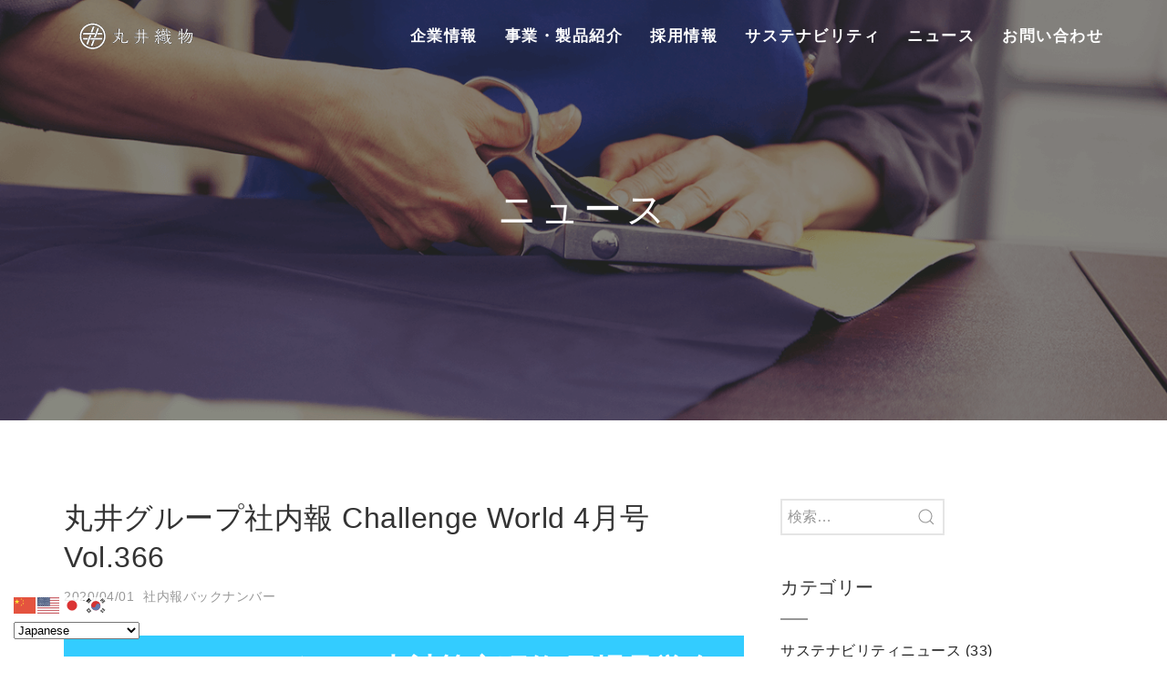

--- FILE ---
content_type: text/html; charset=UTF-8
request_url: https://www.maruig.co.jp/5316
body_size: 76763
content:
<!doctype html>
<html class="no-js" lang="ja">
<head>
	<script>(function(H){H.className=H.className.replace(/\bno-js\b/,'js')})(document.documentElement)</script>
	<meta charset="UTF-8">
	<meta name="viewport" content="width=device-width, initial-scale=1">
	<link rel="profile" href="http://gmpg.org/xfn/11">

	<meta name='robots' content='index, follow, max-image-preview:large, max-snippet:-1, max-video-preview:-1' />
	<style>img:is([sizes="auto" i], [sizes^="auto," i]) { contain-intrinsic-size: 3000px 1500px }</style>
	
	<!-- This site is optimized with the Yoast SEO plugin v26.4 - https://yoast.com/wordpress/plugins/seo/ -->
	<title>丸井グループ社内報 Challenge World 4月号 Vol.366 - 丸井織物株式会社</title>
	<meta name="description" content="ウィル・テキスタイル中計策定研修 工場見学会" />
	<link rel="canonical" href="https://www.maruig.co.jp/5316" />
	<meta property="og:locale" content="ja_JP" />
	<meta property="og:type" content="article" />
	<meta property="og:title" content="丸井グループ社内報 Challenge World 4月号 Vol.366 - 丸井織物株式会社" />
	<meta property="og:description" content="ウィル・テキスタイル中計策定研修 工場見学会" />
	<meta property="og:url" content="https://www.maruig.co.jp/5316" />
	<meta property="og:site_name" content="丸井織物株式会社" />
	<meta property="article:published_time" content="2020-04-01T05:09:19+00:00" />
	<meta property="og:image" content="https://www.maruig.co.jp/wp/wp-content/uploads/2020/04/688eb92ce49bd12f845746ae04dd5f8c.jpg" />
	<meta name="author" content="marui_admin__" />
	<meta name="twitter:card" content="summary_large_image" />
	<meta name="twitter:label1" content="執筆者" />
	<meta name="twitter:data1" content="marui_admin__" />
	<script type="application/ld+json" class="yoast-schema-graph">{"@context":"https://schema.org","@graph":[{"@type":"Article","@id":"https://www.maruig.co.jp/5316#article","isPartOf":{"@id":"https://www.maruig.co.jp/5316"},"author":{"name":"marui_admin__","@id":"https://www.maruig.co.jp/#/schema/person/da0b0470c4f43af4058186626446cf70"},"headline":"丸井グループ社内報 Challenge World 4月号 Vol.366","datePublished":"2020-04-01T05:09:19+00:00","mainEntityOfPage":{"@id":"https://www.maruig.co.jp/5316"},"wordCount":16,"publisher":{"@id":"https://www.maruig.co.jp/#organization"},"image":{"@id":"https://www.maruig.co.jp/5316#primaryimage"},"thumbnailUrl":"https://www.maruig.co.jp/wp/wp-content/uploads/2020/04/688eb92ce49bd12f845746ae04dd5f8c.jpg","keywords":["社内報"],"articleSection":["社内報バックナンバー"],"inLanguage":"ja"},{"@type":"WebPage","@id":"https://www.maruig.co.jp/5316","url":"https://www.maruig.co.jp/5316","name":"丸井グループ社内報 Challenge World 4月号 Vol.366 - 丸井織物株式会社","isPartOf":{"@id":"https://www.maruig.co.jp/#website"},"primaryImageOfPage":{"@id":"https://www.maruig.co.jp/5316#primaryimage"},"image":{"@id":"https://www.maruig.co.jp/5316#primaryimage"},"thumbnailUrl":"https://www.maruig.co.jp/wp/wp-content/uploads/2020/04/688eb92ce49bd12f845746ae04dd5f8c.jpg","datePublished":"2020-04-01T05:09:19+00:00","description":"ウィル・テキスタイル中計策定研修 工場見学会","breadcrumb":{"@id":"https://www.maruig.co.jp/5316#breadcrumb"},"inLanguage":"ja","potentialAction":[{"@type":"ReadAction","target":["https://www.maruig.co.jp/5316"]}]},{"@type":"ImageObject","inLanguage":"ja","@id":"https://www.maruig.co.jp/5316#primaryimage","url":"https://www.maruig.co.jp/wp/wp-content/uploads/2020/04/688eb92ce49bd12f845746ae04dd5f8c.jpg","contentUrl":"https://www.maruig.co.jp/wp/wp-content/uploads/2020/04/688eb92ce49bd12f845746ae04dd5f8c.jpg","width":720,"height":409},{"@type":"BreadcrumbList","@id":"https://www.maruig.co.jp/5316#breadcrumb","itemListElement":[{"@type":"ListItem","position":1,"name":"ホーム","item":"https://www.maruig.co.jp/"},{"@type":"ListItem","position":2,"name":"ニュース","item":"https://www.maruig.co.jp/news"},{"@type":"ListItem","position":3,"name":"丸井グループ社内報 Challenge World 4月号 Vol.366"}]},{"@type":"WebSite","@id":"https://www.maruig.co.jp/#website","url":"https://www.maruig.co.jp/","name":"丸井織物株式会社","description":"丸井織物は、【まだない答えを、織りあげる。】をスローガンに、オンリーワンの製品・サービスを創りあげていきます。","publisher":{"@id":"https://www.maruig.co.jp/#organization"},"potentialAction":[{"@type":"SearchAction","target":{"@type":"EntryPoint","urlTemplate":"https://www.maruig.co.jp/?s={search_term_string}"},"query-input":{"@type":"PropertyValueSpecification","valueRequired":true,"valueName":"search_term_string"}}],"inLanguage":"ja"},{"@type":"Organization","@id":"https://www.maruig.co.jp/#organization","name":"丸井織物株式会社","url":"https://www.maruig.co.jp/","logo":{"@type":"ImageObject","inLanguage":"ja","@id":"https://www.maruig.co.jp/#/schema/logo/image/","url":"https://www.maruig.co.jp/wp/wp-content/uploads/2023/07/cropped-top_logo.png","contentUrl":"https://www.maruig.co.jp/wp/wp-content/uploads/2023/07/cropped-top_logo.png","width":326,"height":60,"caption":"丸井織物株式会社"},"image":{"@id":"https://www.maruig.co.jp/#/schema/logo/image/"}},{"@type":"Person","@id":"https://www.maruig.co.jp/#/schema/person/da0b0470c4f43af4058186626446cf70","name":"marui_admin__","image":{"@type":"ImageObject","inLanguage":"ja","@id":"https://www.maruig.co.jp/#/schema/person/image/","url":"https://secure.gravatar.com/avatar/f7312cfb7617d0e51466255b11f0b59015856d326fc658f1cf6c012765ad745f?s=96&d=mm&r=g","contentUrl":"https://secure.gravatar.com/avatar/f7312cfb7617d0e51466255b11f0b59015856d326fc658f1cf6c012765ad745f?s=96&d=mm&r=g","caption":"marui_admin__"},"url":"https://www.maruig.co.jp/author/marui_admin__"}]}</script>
	<!-- / Yoast SEO plugin. -->


<link rel='dns-prefetch' href='//fonts.googleapis.com' />
<link rel="alternate" type="application/rss+xml" title="丸井織物株式会社 &raquo; フィード" href="https://www.maruig.co.jp/feed" />
<link rel="alternate" type="application/rss+xml" title="丸井織物株式会社 &raquo; コメントフィード" href="https://www.maruig.co.jp/comments/feed" />
<script type="text/javascript">
/* <![CDATA[ */
window._wpemojiSettings = {"baseUrl":"https:\/\/s.w.org\/images\/core\/emoji\/16.0.1\/72x72\/","ext":".png","svgUrl":"https:\/\/s.w.org\/images\/core\/emoji\/16.0.1\/svg\/","svgExt":".svg","source":{"concatemoji":"https:\/\/www.maruig.co.jp\/wp\/wp-includes\/js\/wp-emoji-release.min.js?ver=6.8.3"}};
/*! This file is auto-generated */
!function(s,n){var o,i,e;function c(e){try{var t={supportTests:e,timestamp:(new Date).valueOf()};sessionStorage.setItem(o,JSON.stringify(t))}catch(e){}}function p(e,t,n){e.clearRect(0,0,e.canvas.width,e.canvas.height),e.fillText(t,0,0);var t=new Uint32Array(e.getImageData(0,0,e.canvas.width,e.canvas.height).data),a=(e.clearRect(0,0,e.canvas.width,e.canvas.height),e.fillText(n,0,0),new Uint32Array(e.getImageData(0,0,e.canvas.width,e.canvas.height).data));return t.every(function(e,t){return e===a[t]})}function u(e,t){e.clearRect(0,0,e.canvas.width,e.canvas.height),e.fillText(t,0,0);for(var n=e.getImageData(16,16,1,1),a=0;a<n.data.length;a++)if(0!==n.data[a])return!1;return!0}function f(e,t,n,a){switch(t){case"flag":return n(e,"\ud83c\udff3\ufe0f\u200d\u26a7\ufe0f","\ud83c\udff3\ufe0f\u200b\u26a7\ufe0f")?!1:!n(e,"\ud83c\udde8\ud83c\uddf6","\ud83c\udde8\u200b\ud83c\uddf6")&&!n(e,"\ud83c\udff4\udb40\udc67\udb40\udc62\udb40\udc65\udb40\udc6e\udb40\udc67\udb40\udc7f","\ud83c\udff4\u200b\udb40\udc67\u200b\udb40\udc62\u200b\udb40\udc65\u200b\udb40\udc6e\u200b\udb40\udc67\u200b\udb40\udc7f");case"emoji":return!a(e,"\ud83e\udedf")}return!1}function g(e,t,n,a){var r="undefined"!=typeof WorkerGlobalScope&&self instanceof WorkerGlobalScope?new OffscreenCanvas(300,150):s.createElement("canvas"),o=r.getContext("2d",{willReadFrequently:!0}),i=(o.textBaseline="top",o.font="600 32px Arial",{});return e.forEach(function(e){i[e]=t(o,e,n,a)}),i}function t(e){var t=s.createElement("script");t.src=e,t.defer=!0,s.head.appendChild(t)}"undefined"!=typeof Promise&&(o="wpEmojiSettingsSupports",i=["flag","emoji"],n.supports={everything:!0,everythingExceptFlag:!0},e=new Promise(function(e){s.addEventListener("DOMContentLoaded",e,{once:!0})}),new Promise(function(t){var n=function(){try{var e=JSON.parse(sessionStorage.getItem(o));if("object"==typeof e&&"number"==typeof e.timestamp&&(new Date).valueOf()<e.timestamp+604800&&"object"==typeof e.supportTests)return e.supportTests}catch(e){}return null}();if(!n){if("undefined"!=typeof Worker&&"undefined"!=typeof OffscreenCanvas&&"undefined"!=typeof URL&&URL.createObjectURL&&"undefined"!=typeof Blob)try{var e="postMessage("+g.toString()+"("+[JSON.stringify(i),f.toString(),p.toString(),u.toString()].join(",")+"));",a=new Blob([e],{type:"text/javascript"}),r=new Worker(URL.createObjectURL(a),{name:"wpTestEmojiSupports"});return void(r.onmessage=function(e){c(n=e.data),r.terminate(),t(n)})}catch(e){}c(n=g(i,f,p,u))}t(n)}).then(function(e){for(var t in e)n.supports[t]=e[t],n.supports.everything=n.supports.everything&&n.supports[t],"flag"!==t&&(n.supports.everythingExceptFlag=n.supports.everythingExceptFlag&&n.supports[t]);n.supports.everythingExceptFlag=n.supports.everythingExceptFlag&&!n.supports.flag,n.DOMReady=!1,n.readyCallback=function(){n.DOMReady=!0}}).then(function(){return e}).then(function(){var e;n.supports.everything||(n.readyCallback(),(e=n.source||{}).concatemoji?t(e.concatemoji):e.wpemoji&&e.twemoji&&(t(e.twemoji),t(e.wpemoji)))}))}((window,document),window._wpemojiSettings);
/* ]]> */
</script>
<link rel='stylesheet' id='sbi_styles-css' href='https://www.maruig.co.jp/wp/wp-content/plugins/instagram-feed/css/sbi-styles.min.css?ver=6.10.0' type='text/css' media='all' />
<style id='wp-emoji-styles-inline-css' type='text/css'>

	img.wp-smiley, img.emoji {
		display: inline !important;
		border: none !important;
		box-shadow: none !important;
		height: 1em !important;
		width: 1em !important;
		margin: 0 0.07em !important;
		vertical-align: -0.1em !important;
		background: none !important;
		padding: 0 !important;
	}
</style>
<link rel='stylesheet' id='wp-block-library-css' href='https://www.maruig.co.jp/wp/wp-includes/css/dist/block-library/style.min.css?ver=6.8.3' type='text/css' media='all' />
<style id='classic-theme-styles-inline-css' type='text/css'>
/*! This file is auto-generated */
.wp-block-button__link{color:#fff;background-color:#32373c;border-radius:9999px;box-shadow:none;text-decoration:none;padding:calc(.667em + 2px) calc(1.333em + 2px);font-size:1.125em}.wp-block-file__button{background:#32373c;color:#fff;text-decoration:none}
</style>
<style id='global-styles-inline-css' type='text/css'>
:root{--wp--preset--aspect-ratio--square: 1;--wp--preset--aspect-ratio--4-3: 4/3;--wp--preset--aspect-ratio--3-4: 3/4;--wp--preset--aspect-ratio--3-2: 3/2;--wp--preset--aspect-ratio--2-3: 2/3;--wp--preset--aspect-ratio--16-9: 16/9;--wp--preset--aspect-ratio--9-16: 9/16;--wp--preset--color--black: #000000;--wp--preset--color--cyan-bluish-gray: #abb8c3;--wp--preset--color--white: #ffffff;--wp--preset--color--pale-pink: #f78da7;--wp--preset--color--vivid-red: #cf2e2e;--wp--preset--color--luminous-vivid-orange: #ff6900;--wp--preset--color--luminous-vivid-amber: #fcb900;--wp--preset--color--light-green-cyan: #7bdcb5;--wp--preset--color--vivid-green-cyan: #00d084;--wp--preset--color--pale-cyan-blue: #8ed1fc;--wp--preset--color--vivid-cyan-blue: #0693e3;--wp--preset--color--vivid-purple: #9b51e0;--wp--preset--gradient--vivid-cyan-blue-to-vivid-purple: linear-gradient(135deg,rgba(6,147,227,1) 0%,rgb(155,81,224) 100%);--wp--preset--gradient--light-green-cyan-to-vivid-green-cyan: linear-gradient(135deg,rgb(122,220,180) 0%,rgb(0,208,130) 100%);--wp--preset--gradient--luminous-vivid-amber-to-luminous-vivid-orange: linear-gradient(135deg,rgba(252,185,0,1) 0%,rgba(255,105,0,1) 100%);--wp--preset--gradient--luminous-vivid-orange-to-vivid-red: linear-gradient(135deg,rgba(255,105,0,1) 0%,rgb(207,46,46) 100%);--wp--preset--gradient--very-light-gray-to-cyan-bluish-gray: linear-gradient(135deg,rgb(238,238,238) 0%,rgb(169,184,195) 100%);--wp--preset--gradient--cool-to-warm-spectrum: linear-gradient(135deg,rgb(74,234,220) 0%,rgb(151,120,209) 20%,rgb(207,42,186) 40%,rgb(238,44,130) 60%,rgb(251,105,98) 80%,rgb(254,248,76) 100%);--wp--preset--gradient--blush-light-purple: linear-gradient(135deg,rgb(255,206,236) 0%,rgb(152,150,240) 100%);--wp--preset--gradient--blush-bordeaux: linear-gradient(135deg,rgb(254,205,165) 0%,rgb(254,45,45) 50%,rgb(107,0,62) 100%);--wp--preset--gradient--luminous-dusk: linear-gradient(135deg,rgb(255,203,112) 0%,rgb(199,81,192) 50%,rgb(65,88,208) 100%);--wp--preset--gradient--pale-ocean: linear-gradient(135deg,rgb(255,245,203) 0%,rgb(182,227,212) 50%,rgb(51,167,181) 100%);--wp--preset--gradient--electric-grass: linear-gradient(135deg,rgb(202,248,128) 0%,rgb(113,206,126) 100%);--wp--preset--gradient--midnight: linear-gradient(135deg,rgb(2,3,129) 0%,rgb(40,116,252) 100%);--wp--preset--font-size--small: 13px;--wp--preset--font-size--medium: 20px;--wp--preset--font-size--large: 36px;--wp--preset--font-size--x-large: 42px;--wp--preset--spacing--20: 0.44rem;--wp--preset--spacing--30: 0.67rem;--wp--preset--spacing--40: 1rem;--wp--preset--spacing--50: 1.5rem;--wp--preset--spacing--60: 2.25rem;--wp--preset--spacing--70: 3.38rem;--wp--preset--spacing--80: 5.06rem;--wp--preset--shadow--natural: 6px 6px 9px rgba(0, 0, 0, 0.2);--wp--preset--shadow--deep: 12px 12px 50px rgba(0, 0, 0, 0.4);--wp--preset--shadow--sharp: 6px 6px 0px rgba(0, 0, 0, 0.2);--wp--preset--shadow--outlined: 6px 6px 0px -3px rgba(255, 255, 255, 1), 6px 6px rgba(0, 0, 0, 1);--wp--preset--shadow--crisp: 6px 6px 0px rgba(0, 0, 0, 1);}:where(.is-layout-flex){gap: 0.5em;}:where(.is-layout-grid){gap: 0.5em;}body .is-layout-flex{display: flex;}.is-layout-flex{flex-wrap: wrap;align-items: center;}.is-layout-flex > :is(*, div){margin: 0;}body .is-layout-grid{display: grid;}.is-layout-grid > :is(*, div){margin: 0;}:where(.wp-block-columns.is-layout-flex){gap: 2em;}:where(.wp-block-columns.is-layout-grid){gap: 2em;}:where(.wp-block-post-template.is-layout-flex){gap: 1.25em;}:where(.wp-block-post-template.is-layout-grid){gap: 1.25em;}.has-black-color{color: var(--wp--preset--color--black) !important;}.has-cyan-bluish-gray-color{color: var(--wp--preset--color--cyan-bluish-gray) !important;}.has-white-color{color: var(--wp--preset--color--white) !important;}.has-pale-pink-color{color: var(--wp--preset--color--pale-pink) !important;}.has-vivid-red-color{color: var(--wp--preset--color--vivid-red) !important;}.has-luminous-vivid-orange-color{color: var(--wp--preset--color--luminous-vivid-orange) !important;}.has-luminous-vivid-amber-color{color: var(--wp--preset--color--luminous-vivid-amber) !important;}.has-light-green-cyan-color{color: var(--wp--preset--color--light-green-cyan) !important;}.has-vivid-green-cyan-color{color: var(--wp--preset--color--vivid-green-cyan) !important;}.has-pale-cyan-blue-color{color: var(--wp--preset--color--pale-cyan-blue) !important;}.has-vivid-cyan-blue-color{color: var(--wp--preset--color--vivid-cyan-blue) !important;}.has-vivid-purple-color{color: var(--wp--preset--color--vivid-purple) !important;}.has-black-background-color{background-color: var(--wp--preset--color--black) !important;}.has-cyan-bluish-gray-background-color{background-color: var(--wp--preset--color--cyan-bluish-gray) !important;}.has-white-background-color{background-color: var(--wp--preset--color--white) !important;}.has-pale-pink-background-color{background-color: var(--wp--preset--color--pale-pink) !important;}.has-vivid-red-background-color{background-color: var(--wp--preset--color--vivid-red) !important;}.has-luminous-vivid-orange-background-color{background-color: var(--wp--preset--color--luminous-vivid-orange) !important;}.has-luminous-vivid-amber-background-color{background-color: var(--wp--preset--color--luminous-vivid-amber) !important;}.has-light-green-cyan-background-color{background-color: var(--wp--preset--color--light-green-cyan) !important;}.has-vivid-green-cyan-background-color{background-color: var(--wp--preset--color--vivid-green-cyan) !important;}.has-pale-cyan-blue-background-color{background-color: var(--wp--preset--color--pale-cyan-blue) !important;}.has-vivid-cyan-blue-background-color{background-color: var(--wp--preset--color--vivid-cyan-blue) !important;}.has-vivid-purple-background-color{background-color: var(--wp--preset--color--vivid-purple) !important;}.has-black-border-color{border-color: var(--wp--preset--color--black) !important;}.has-cyan-bluish-gray-border-color{border-color: var(--wp--preset--color--cyan-bluish-gray) !important;}.has-white-border-color{border-color: var(--wp--preset--color--white) !important;}.has-pale-pink-border-color{border-color: var(--wp--preset--color--pale-pink) !important;}.has-vivid-red-border-color{border-color: var(--wp--preset--color--vivid-red) !important;}.has-luminous-vivid-orange-border-color{border-color: var(--wp--preset--color--luminous-vivid-orange) !important;}.has-luminous-vivid-amber-border-color{border-color: var(--wp--preset--color--luminous-vivid-amber) !important;}.has-light-green-cyan-border-color{border-color: var(--wp--preset--color--light-green-cyan) !important;}.has-vivid-green-cyan-border-color{border-color: var(--wp--preset--color--vivid-green-cyan) !important;}.has-pale-cyan-blue-border-color{border-color: var(--wp--preset--color--pale-cyan-blue) !important;}.has-vivid-cyan-blue-border-color{border-color: var(--wp--preset--color--vivid-cyan-blue) !important;}.has-vivid-purple-border-color{border-color: var(--wp--preset--color--vivid-purple) !important;}.has-vivid-cyan-blue-to-vivid-purple-gradient-background{background: var(--wp--preset--gradient--vivid-cyan-blue-to-vivid-purple) !important;}.has-light-green-cyan-to-vivid-green-cyan-gradient-background{background: var(--wp--preset--gradient--light-green-cyan-to-vivid-green-cyan) !important;}.has-luminous-vivid-amber-to-luminous-vivid-orange-gradient-background{background: var(--wp--preset--gradient--luminous-vivid-amber-to-luminous-vivid-orange) !important;}.has-luminous-vivid-orange-to-vivid-red-gradient-background{background: var(--wp--preset--gradient--luminous-vivid-orange-to-vivid-red) !important;}.has-very-light-gray-to-cyan-bluish-gray-gradient-background{background: var(--wp--preset--gradient--very-light-gray-to-cyan-bluish-gray) !important;}.has-cool-to-warm-spectrum-gradient-background{background: var(--wp--preset--gradient--cool-to-warm-spectrum) !important;}.has-blush-light-purple-gradient-background{background: var(--wp--preset--gradient--blush-light-purple) !important;}.has-blush-bordeaux-gradient-background{background: var(--wp--preset--gradient--blush-bordeaux) !important;}.has-luminous-dusk-gradient-background{background: var(--wp--preset--gradient--luminous-dusk) !important;}.has-pale-ocean-gradient-background{background: var(--wp--preset--gradient--pale-ocean) !important;}.has-electric-grass-gradient-background{background: var(--wp--preset--gradient--electric-grass) !important;}.has-midnight-gradient-background{background: var(--wp--preset--gradient--midnight) !important;}.has-small-font-size{font-size: var(--wp--preset--font-size--small) !important;}.has-medium-font-size{font-size: var(--wp--preset--font-size--medium) !important;}.has-large-font-size{font-size: var(--wp--preset--font-size--large) !important;}.has-x-large-font-size{font-size: var(--wp--preset--font-size--x-large) !important;}
:where(.wp-block-post-template.is-layout-flex){gap: 1.25em;}:where(.wp-block-post-template.is-layout-grid){gap: 1.25em;}
:where(.wp-block-columns.is-layout-flex){gap: 2em;}:where(.wp-block-columns.is-layout-grid){gap: 2em;}
:root :where(.wp-block-pullquote){font-size: 1.5em;line-height: 1.6;}
</style>
<link rel='stylesheet' id='contact-form-7-css' href='https://www.maruig.co.jp/wp/wp-content/plugins/contact-form-7/includes/css/styles.css?ver=6.1.4' type='text/css' media='all' />
<link rel='stylesheet' id='contact-form-7-confirm-css' href='https://www.maruig.co.jp/wp/wp-content/plugins/contact-form-7-add-confirm/includes/css/styles.css?ver=5.1' type='text/css' media='all' />
<link rel='stylesheet' id='maruigtheme-fonts-css' href='https://fonts.googleapis.com/css?family=Lato' type='text/css' media='all' />
<link rel='stylesheet' id='ukulelebase-style-css' href='https://www.maruig.co.jp/wp/wp-content/themes/maruig/css/b.min.css?ver=20180426' type='text/css' media='all' />
<!--n2css--><!--n2js--><script type="text/javascript" src="https://www.maruig.co.jp/wp/wp-includes/js/jquery/jquery.min.js?ver=3.7.1" id="jquery-core-js"></script>
<script type="text/javascript" src="https://www.maruig.co.jp/wp/wp-includes/js/jquery/jquery-migrate.min.js?ver=3.4.1" id="jquery-migrate-js"></script>
<link rel="https://api.w.org/" href="https://www.maruig.co.jp/wp-json/" /><link rel="alternate" title="JSON" type="application/json" href="https://www.maruig.co.jp/wp-json/wp/v2/posts/5316" /><link rel="EditURI" type="application/rsd+xml" title="RSD" href="https://www.maruig.co.jp/wp/xmlrpc.php?rsd" />
<link rel='shortlink' href='https://www.maruig.co.jp/?p=5316' />
<link rel="alternate" title="oEmbed (JSON)" type="application/json+oembed" href="https://www.maruig.co.jp/wp-json/oembed/1.0/embed?url=https%3A%2F%2Fwww.maruig.co.jp%2F5316" />
<link rel="alternate" title="oEmbed (XML)" type="text/xml+oembed" href="https://www.maruig.co.jp/wp-json/oembed/1.0/embed?url=https%3A%2F%2Fwww.maruig.co.jp%2F5316&#038;format=xml" />
<link rel="icon" href="https://www.maruig.co.jp/wp/wp-content/uploads/2023/07/cropped-logom-2-32x32.png" sizes="32x32" />
<link rel="icon" href="https://www.maruig.co.jp/wp/wp-content/uploads/2023/07/cropped-logom-2-192x192.png" sizes="192x192" />
<link rel="apple-touch-icon" href="https://www.maruig.co.jp/wp/wp-content/uploads/2023/07/cropped-logom-2-180x180.png" />
<meta name="msapplication-TileImage" content="https://www.maruig.co.jp/wp/wp-content/uploads/2023/07/cropped-logom-2-270x270.png" />
		<style type="text/css" id="wp-custom-css">
			.menu-globalnavi-container {
  text-align: left;
}
.menu-globalnavi-container > ul > li > a {
  font-weight: 600;
}
.menu-globalnavi-container .sub-menu li:first-child {
  display: none;
}
.contact-button input[type="submit"],
.contact-button input[type="button"] {
    -webkit-appearance: none;
    border-radius: 0;
}
@media (max-width: 959px) {
    .smartslider-shortcode-wrap {
        padding-top:60px;
    }
    .uk-navbar-nav > li > a,
    .uk-navbar-item,
    .uk-navbar-toggle {
        height: 60px;
    }
}
.background {
  width: 500px;
  height: 500px;
  position: relative;
  background: url(../img/01.jpg) no-repeat;
  background-size: cover;
  background-position: center;
}
		</style>
		<!-- Google tag (gtag.js) -->
<script async src="https://www.googletagmanager.com/gtag/js?id=G-YY6L10954P"></script>
<script>
  window.dataLayer = window.dataLayer || [];
  function gtag(){dataLayer.push(arguments);}
  gtag('js', new Date());

  gtag('config', 'G-YY6L10954P');
</script></head>

<body class="wp-singular post-template-default single single-post postid-5316 single-format-standard wp-custom-logo wp-theme-ukulelebase wp-child-theme-maruig">
<div id="page" class="site">
	<a class="skip-link screen-reader-text" href="#content">Skip to content</a>

	<div class="uku-height-large uk-background-cover uk-light uk-flex uku-bg-black-90 uk-background-top-center" style="background-image: url('https://www.maruig.co.jp/wp/wp-content/uploads/2015/10/bg_news.png');">
	<h1 class="uk-text-center uk-margin-auto uk-margin-auto-vertical uku-tracked">ニュース</h1>
</div>		<header id="masthead" class="site-header uk-dark uk-light uk-position-top uk-position-z-index uku-z-2">
			<div id="main-navigation-wrap" class="main-navigation-wrap uk-navbar-container uk-navbar-transparent" uk-sticky="show-on-up: true;animation: uk-animation-slide-top">
				<div id="site-navigation-container" class="site-navigation-container uk-container uku-container-1140">
					<nav id="site-navigation" class="main-navigation uk-navbar uku-lighter-links" data-uk-navbar>
						<div class="uk-navbar-left">
							<div class="site-branding uk-navbar-item">
								<a href="https://www.maruig.co.jp/" class="custom-logo-link" rel="home"><noscript><img width="326" height="60" src="https://www.maruig.co.jp/wp/wp-content/uploads/2023/07/cropped-top_logo.png" class="custom-logo" alt="丸井織物株式会社" decoding="async" srcset="https://www.maruig.co.jp/wp/wp-content/uploads/2023/07/cropped-top_logo.png 326w, https://www.maruig.co.jp/wp/wp-content/uploads/2023/07/cropped-top_logo-300x55.png 300w" sizes="(max-width: 326px) 100vw, 326px"></noscript><img width="326" height="60" class="custom-logo lazyload" alt="丸井織物株式会社" decoding="async" data-src="https://www.maruig.co.jp/wp/wp-content/uploads/2023/07/cropped-top_logo.png" data-sizes="(max-width: 326px) 100vw, 326px" data-srcset="https://www.maruig.co.jp/wp/wp-content/uploads/2023/07/cropped-top_logo.png 326w, https://www.maruig.co.jp/wp/wp-content/uploads/2023/07/cropped-top_logo-300x55.png 300w" src="[data-uri]"></a>								<a id="site-branding-text" class="uk-link-reset" href="https://www.maruig.co.jp/" rel="home">
																		<p class="site-title uku-clip">丸井織物株式会社</p>
																											<p class="site-description uku-clip">丸井織物は、【まだない答えを、織りあげる。】をスローガンに、オンリーワンの製品・サービスを創りあげていきます。</p>
																	</a>
							</div><!-- .site-branding -->
						</div>
						<div class="uk-navbar-right">
							<ul id="primary-menu" class="menu uk-navbar-nav uk-visible@m"><li id="menu-item-4843" class="menu-item menu-item-type-post_type menu-item-object-page menu-item-has-children menu-item-4843"><a href="https://www.maruig.co.jp/about-2">企業情報</a>
<div class="uk-navbar-dropdown uku-bg-black-90">
<ul class="sub-menu uk-nav uk-navbar-dropdown-nav">
	<li id="menu-item-4979" class="menu-item menu-item-type-post_type menu-item-object-page menu-item-4979"><a href="https://www.maruig.co.jp/about-2">企業情報</a></li>
	<li id="menu-item-4847" class="menu-item menu-item-type-post_type menu-item-object-page menu-item-4847"><a href="https://www.maruig.co.jp/about-2/message">　-代表メッセージ</a></li>
	<li id="menu-item-4848" class="menu-item menu-item-type-post_type menu-item-object-page menu-item-4848"><a href="https://www.maruig.co.jp/about-2/philosophy">　-経営理念・ビジョン</a></li>
	<li id="menu-item-4844" class="menu-item menu-item-type-post_type menu-item-object-page menu-item-4844"><a href="https://www.maruig.co.jp/about-2/company">　-会社概要</a></li>
	<li id="menu-item-4846" class="menu-item menu-item-type-post_type menu-item-object-page menu-item-4846"><a href="https://www.maruig.co.jp/about-2/groupcompany">　-グループ会社概要</a></li>
	<li id="menu-item-6486" class="menu-item menu-item-type-post_type menu-item-object-page menu-item-6486"><a href="https://www.maruig.co.jp/about-2/process">　-織物生産工程</a></li>
	<li id="menu-item-2267" class="menu-item menu-item-type-post_type menu-item-object-page menu-item-2267"><a href="https://www.maruig.co.jp/history">　-丸井織物の歴史</a></li>
</ul>
</div>
</li>
<li id="menu-item-4850" class="menu-item menu-item-type-post_type menu-item-object-page menu-item-has-children menu-item-4850"><a href="https://www.maruig.co.jp/technology_product">事業・製品紹介</a>
<div class="uk-navbar-dropdown uku-bg-black-90">
<ul class="sub-menu uk-nav uk-navbar-dropdown-nav">
	<li id="menu-item-4980" class="menu-item menu-item-type-post_type menu-item-object-page menu-item-4980"><a href="https://www.maruig.co.jp/technology_product">事業・製品紹介</a></li>
	<li id="menu-item-4853" class="menu-item menu-item-type-post_type menu-item-object-page menu-item-has-children menu-item-4853"><a href="https://www.maruig.co.jp/technology_product/closing01">　-衣料事業</a>
	<ul class="sub-menu uk-nav-sub">
		<li id="menu-item-4851" class="menu-item menu-item-type-post_type menu-item-object-page menu-item-4851"><a href="https://www.maruig.co.jp/technology_product/clothing02">　-テキスタイル事業</a></li>
		<li id="menu-item-5037" class="menu-item menu-item-type-custom menu-item-object-custom menu-item-5037"><a href="https://www.maruig.co.jp/technology_product/closing01#noto-quality">　　NOTO QUALITY</a></li>
		<li id="menu-item-4852" class="menu-item menu-item-type-post_type menu-item-object-page menu-item-4852"><a href="https://www.maruig.co.jp/technology_product/industrial">　-産業資材事業</a></li>
		<li id="menu-item-7073" class="menu-item menu-item-type-custom menu-item-object-custom menu-item-7073"><a href="https://lt-labo.maruig.co.jp/">　　マルイライフテックラボ</a></li>
	</ul>
</li>
	<li id="menu-item-4854" class="menu-item menu-item-type-post_type menu-item-object-page menu-item-4854"><a href="https://www.maruig.co.jp/technology_product/it">　-IT・新規事業</a></li>
</ul>
</div>
</li>
<li id="menu-item-1017" class="menu-item menu-item-type-post_type menu-item-object-page menu-item-has-children menu-item-1017"><a href="https://www.maruig.co.jp/recruit">採用情報</a>
<div class="uk-navbar-dropdown uku-bg-black-90">
<ul class="sub-menu uk-nav uk-navbar-dropdown-nav">
	<li id="menu-item-4981" class="menu-item menu-item-type-post_type menu-item-object-page menu-item-4981"><a href="https://www.maruig.co.jp/recruit">採用情報</a></li>
	<li id="menu-item-9537" class="menu-item menu-item-type-post_type menu-item-object-page menu-item-9537"><a href="https://www.maruig.co.jp/recruit/internship">　-インターンシップ案内</a></li>
	<li id="menu-item-9538" class="menu-item menu-item-type-post_type menu-item-object-page menu-item-9538"><a href="https://www.maruig.co.jp/recruit/job-type">　-新卒&amp;キャリア 募集案内</a></li>
	<li id="menu-item-4942" class="menu-item menu-item-type-post_type menu-item-object-page menu-item-4942"><a href="https://www.maruig.co.jp/recruit/interview">　-先輩社員インタビュー</a></li>
	<li id="menu-item-10600" class="menu-item menu-item-type-post_type menu-item-object-page menu-item-10600"><a href="https://www.maruig.co.jp/recruit/faq">　-よくある質問（福利厚生、働き方etc.）</a></li>
	<li id="menu-item-10820" class="menu-item menu-item-type-post_type menu-item-object-page menu-item-10820"><a href="https://www.maruig.co.jp/recruit/%e6%8e%a1%e7%94%a8%e5%85%ac%e5%bc%8fline">　-採用公式LINE</a></li>
</ul>
</div>
</li>
<li id="menu-item-5713" class="menu-item menu-item-type-post_type menu-item-object-page menu-item-has-children menu-item-5713"><a href="https://www.maruig.co.jp/sustainability01">サステナビリティ</a>
<div class="uk-navbar-dropdown uku-bg-black-90">
<ul class="sub-menu uk-nav uk-navbar-dropdown-nav">
	<li id="menu-item-6655" class="menu-item menu-item-type-post_type menu-item-object-page menu-item-6655"><a href="https://www.maruig.co.jp/sustainability01">サステナビリティ</a></li>
	<li id="menu-item-6646" class="menu-item menu-item-type-post_type menu-item-object-page menu-item-6646"><a href="https://www.maruig.co.jp/sustainability01/ecoproduct">　-環境負荷の少ないモノづくり</a></li>
	<li id="menu-item-8522" class="menu-item menu-item-type-post_type menu-item-object-page menu-item-8522"><a href="https://www.maruig.co.jp/sustainability01/csr">　-CSRガイドライン</a></li>
	<li id="menu-item-6112" class="menu-item menu-item-type-post_type menu-item-object-page menu-item-6112"><a href="https://www.maruig.co.jp/safeandhealth">　-健康経営</a></li>
	<li id="menu-item-9818" class="menu-item menu-item-type-post_type menu-item-object-page menu-item-9818"><a href="https://www.maruig.co.jp/sustainability01/declaration">　-繊維産業における責任ある企業行動実施宣言</a></li>
</ul>
</div>
</li>
<li id="menu-item-4855" class="menu-item menu-item-type-post_type menu-item-object-page current_page_parent menu-item-4855"><a href="https://www.maruig.co.jp/news">ニュース</a></li>
<li id="menu-item-2246" class="menu-item menu-item-type-post_type menu-item-object-page menu-item-2246"><a href="https://www.maruig.co.jp/inquiry">お問い合わせ</a></li>
</ul>							<a id="navbar-toggle" class="uk-navbar-toggle uk-hidden@m" href="#mobile-navigation" data-uk-toggle><span id="navbar-toggle-icon" data-uk-icon="icon: custom-navbar-toggle-icon"></span></a>
						</div>
					</nav><!-- #site-navigation -->
				</div>
				<!-- mobile-toggle -->
			</div><!-- .main-navigation-wrap -->
		</header><!-- #masthead -->
		
	<div id="content" class="site-content">

			<div id="site-content-section" class="site-content-section uk-section uku-pt6 uku-pb6">
			<div id="site-content-container" class="site-content-container uk-container uku-container-1140">
				<div class="uk-grid" data-uk-grid>
		
	<div id="primary" class="content-area uk-width-2-3@m">
		<main id="main" class="site-main uku-dc-mb0 uku-dc-mt4">

		
<article id="post-5316" class="uk-article post-5316 post type-post status-publish format-standard hentry category-housemagazine tag-housemagazine">
	<header class="entry-header">
		<h1 class="entry-title uk-article-title uku-f2">丸井グループ社内報 Challenge World 4月号 Vol.366</h1>		<div class="entry-meta uk-article-meta uku-mt1 uku-f6">
			<span class="posted-on"><a href="https://www.maruig.co.jp/5316" rel="bookmark"><time class="entry-date published updated" datetime="2020-04-01T14:09:19+09:00">2020/04/01</time></a></span><span class="cat-links uk-margin-small-left uk-margin-right uk-text-muted"><a href="https://www.maruig.co.jp/category/housemagazine" rel="category tag">社内報バックナンバー</a></span>		</div><!-- .entry-meta -->
			</header><!-- .entry-header -->

	
	<div class="entry-content uku-mt3">
		<table style="border-color: #33CCFF; background-color: #33ccff;" class="uk-table">
<tbody>
<tr>
<td>
<h2><span style="color: #ffffff;"><strong>ウィル・テキスタイル中計策定研修 工場見学会</strong></span></h2>
</td>
</tr>
</tbody>
</table>
<p><noscript><img fetchpriority="high" decoding="async" class="alignnone size-full wp-image-5319" src="https://www.maruig.co.jp/wp/wp-content/uploads/2020/04/688eb92ce49bd12f845746ae04dd5f8c.jpg" alt="" width="720" height="409" srcset="https://www.maruig.co.jp/wp/wp-content/uploads/2020/04/688eb92ce49bd12f845746ae04dd5f8c.jpg 720w, https://www.maruig.co.jp/wp/wp-content/uploads/2020/04/688eb92ce49bd12f845746ae04dd5f8c-300x170.jpg 300w" sizes="(max-width: 720px) 100vw, 720px"></noscript><img fetchpriority="high" decoding="async" class="alignnone size-full wp-image-5319 lazyload" alt="" width="720" height="409" data-src="https://www.maruig.co.jp/wp/wp-content/uploads/2020/04/688eb92ce49bd12f845746ae04dd5f8c.jpg" data-sizes="(max-width: 720px) 100vw, 720px" data-srcset="https://www.maruig.co.jp/wp/wp-content/uploads/2020/04/688eb92ce49bd12f845746ae04dd5f8c.jpg 720w, https://www.maruig.co.jp/wp/wp-content/uploads/2020/04/688eb92ce49bd12f845746ae04dd5f8c-300x170.jpg 300w" src="[data-uri]"></p>
<p>　ウィル・テキスタイルの中期経営計画策定のため全6回に渡り、ウィル・テキスタイルと丸井織物の社員が合同で研修を行っています。<br>
1～3回は主に座学や幹部講義を通して経営について学び、4～6回で実際の中期経営計画を策定していきます。<br>
3回目にあたる2月21日にウィル・テキスタイルの受講メンバーが初めて丸井織物の工場を見学し、どのような流れで織物がつくられるかを直に見て頂き、意見交換を行いました。</p>
<p>その中で出た感想をご紹介します。</p>
<p><span style="color: #ff00ff;">・初めて見るものばかりで、とても勉強になりました。今まではロットの問題が発生した際、「なんでできないの？」と言ってしまっていたのですが、その理由が分かり、反省しました。</span></p>
<p><span style="color: #ff00ff;">・たて糸の重要さがよく分かりました。</span></p>
<p><span style="color: #ff00ff;">・人の少なさにびっくりしました！出張で中国の工場へ行く機会があるのですが、そことは違い、最先端の工場を見せていただくことができました。</span></p>
<p><span style="color: #ff00ff;">・新潟県や中国で同様の工場を見たことがありますが、整理整頓や工場内のきれいさなど、ずば抜けていました。</span></p>
<p><span style="color: #ff00ff;">・サイジング工程はたて糸をセットするだけ、と思っていましたが糊付けなどたくさんのノウハウが詰まっており、工程も多く驚きました。</span></p>
<p><span style="color: #ff00ff;">・織物ができるまでの工程は初めて見学したため、大変勉強になりました。</span></p>
<p>　4月から4回目の研修となり、いよいよ中期経営計画に向けて本格的に取り組んでいきます。<br>
今回のように工場見学等を通し、グループ会社について直に見て知るという取り組みが相互理解にもつながるということを実感しました。今後もせっかくのグループ企業なので、お互いの会社を知るという機会を増やしていきたいですね。</p>
<figure id="attachment_5320" aria-describedby="caption-attachment-5320" style="width: 720px" class="wp-caption alignnone"><noscript><img decoding="async" src="https://www.maruig.co.jp/wp/wp-content/uploads/2020/04/9925df8f496b80927105f6ba1b86dacb.jpg" alt="" width="720" height="409" class="size-full wp-image-5320" srcset="https://www.maruig.co.jp/wp/wp-content/uploads/2020/04/9925df8f496b80927105f6ba1b86dacb.jpg 720w, https://www.maruig.co.jp/wp/wp-content/uploads/2020/04/9925df8f496b80927105f6ba1b86dacb-300x170.jpg 300w" sizes="(max-width: 720px) 100vw, 720px"></noscript><img decoding="async" alt="" width="720" height="409" class="size-full wp-image-5320 lazyload" data-src="https://www.maruig.co.jp/wp/wp-content/uploads/2020/04/9925df8f496b80927105f6ba1b86dacb.jpg" data-sizes="(max-width: 720px) 100vw, 720px" data-srcset="https://www.maruig.co.jp/wp/wp-content/uploads/2020/04/9925df8f496b80927105f6ba1b86dacb.jpg 720w, https://www.maruig.co.jp/wp/wp-content/uploads/2020/04/9925df8f496b80927105f6ba1b86dacb-300x170.jpg 300w" src="[data-uri]"><figcaption id="caption-attachment-5320" class="wp-caption-text">食堂でのランチタイム</figcaption></figure>
<table style="border-color: #33CCFF; background-color: #33ccff;" class="uk-table">
<tbody>
<tr>
<td>
<h3><span style="color: #ffffff;"><strong>会長の一言【わたし失敗しないので】</strong></span></h3>
<h4 style="text-align: right;"><span style="color: #ffffff;">代表取締役会長　宮本 徹</span></h4>
</td>
</tr>
</tbody>
</table>
<p>　ドラマ“ドクターＸ”で大門未知子は「わたし失敗しないので。」と言います。しかしドラマの中でピンチは多々あります。全てのピンチを未然に防ぐのは無理です。ピンチがきたときに「もうどうする事も出来ない」と諦めますか？「ピンチはチャンス」という考え方を身につけている人は、その瞬間辛くとも乗り越えていき、その後大きな力を得ていきます。突然のピンチ襲来に冷静さを失う事はよくありますが、最悪な状況にいる時こそ「自分は今ピンチなんだ」と冷静に見る事ができれば、すでにピンチを半分抜け出したようなものです。<br>
　ピンチは仕事でも人間関係でも大概は自分のミスで誘発します。大切な事は失敗した事を悔やむよりも、「そこから何を学ぶか」、「次に繰り返さないために何ができるか」を考えることが早く乗り越えるコツです。ピンチの時こそ「不誠実な事はしない、逃げたりごまかす事はしない、言い訳をしない」という事が大事であり、苦しくて逃げ出したくても乗り越えていかなくてはいけません。失敗で他人に迷惑をかけた時、まずは誠心誠意、素直に謝罪することです。しっかりと相手に自分の誠意を届ける事が出来れば、「失敗」というピンチを、最大のチャンスに変えることができます。<br>
　ピンチがきたその時、いかにして行動をとるのかによってチャンスとなるのかそうではないのかの境目となります。どん底まで絶望してもいいんです。大事なのは、いつまでも絶望の淵にいるのではなく「立ち上がる」という事。まずは問題が一刻も早く解決するように行動していく事が良い方法と言えます。その間に、落ち込む事すら忘れてしまいます。</p>
<table style="border-color: #33CCFF; background-color: #33ccff;" class="uk-table">
<tbody>
<tr>
<td>
<h2><span style="color: #ffffff;"><strong>企 業 図 鑑</strong></span></h2>
</td>
</tr>
</tbody>
</table>
<p>　皆様に改めてグループ企業を知っていただく機会とするため、各企業のトピックスをピックアップしてご紹介していきます！</p>
<h2 class="uku-f3 uku-mb3">・倉庫精練</h2>
<p><noscript><img decoding="async" src="https://www.maruig.co.jp/wp/wp-content/uploads/2020/04/aae6fc645037b2ddb151b9db164adbf4.jpg" alt="" width="720" height="409" class="alignnone size-full wp-image-5321" srcset="https://www.maruig.co.jp/wp/wp-content/uploads/2020/04/aae6fc645037b2ddb151b9db164adbf4.jpg 720w, https://www.maruig.co.jp/wp/wp-content/uploads/2020/04/aae6fc645037b2ddb151b9db164adbf4-300x170.jpg 300w" sizes="(max-width: 720px) 100vw, 720px"></noscript><img decoding="async" alt="" width="720" height="409" class="alignnone size-full wp-image-5321 lazyload" data-src="https://www.maruig.co.jp/wp/wp-content/uploads/2020/04/aae6fc645037b2ddb151b9db164adbf4.jpg" data-sizes="(max-width: 720px) 100vw, 720px" data-srcset="https://www.maruig.co.jp/wp/wp-content/uploads/2020/04/aae6fc645037b2ddb151b9db164adbf4.jpg 720w, https://www.maruig.co.jp/wp/wp-content/uploads/2020/04/aae6fc645037b2ddb151b9db164adbf4-300x170.jpg 300w" src="[data-uri]"></p>
<p>　3月9日（月）にエルダー教育を実施しました。エルダーとは、新入社員の良き相談役となる先輩社員という意味です。エルダー教育導入の目的は、新入社員ひとり１人に相談役がつき、心理的な支えと早期育成が期待できることと、エルダー自身が成長するためです。入社予定新入社員9名のエルダーが参加し、甲野常務から激励の言葉をいただいてスタートしました。<br>
　 研修ではエルダーとしての心構えを確認し、「メンター・先輩社員に求められる指導・支援の考え方・進め方」のDVDを視聴しながら、<br>
・新入社員を良く知ること<br>
・コミュニケーションのとり方<br>
・相談されたときの悪い答え方、良い答え方<br>
などを学びました。</p>
<h2 class="uku-f3 uku-mb3">・オリジナルラボ</h2>
<p>　オリジナルグッズを作るTMIXでは、スポーツイベントで使われるチームＴシャツ、応援タオルのほかに、歓送迎会や結婚式などを盛り上げるオリジナルＴシャツも作っています。プレゼントやサプライズには、市販のものよりオリジナルデザインのものがおすすめです。オリジナルグッズでかけがえのない思い出作りをしてみませんか？「<a href="https://tmix.jp/"><u>TMIX</u></a>」で検索してください。</p>
<table style="border-color: #33CCFF; background-color: #33ccff;" class="uk-table">
<tbody>
<tr>
<td>
<h2><span style="color: #ffffff;"><strong>GO!GO!改善デー</strong></span></h2>
</td>
</tr>
</tbody>
</table>
<p>　今回は第3織布課です。<br>
日々の作業でエアマット作りを楽にしたいという思いから、テーマは“エアマット作成時間の削減”。</p>
<p><noscript><img loading="lazy" decoding="async" src="https://www.maruig.co.jp/wp/wp-content/uploads/2020/04/067e64007370db4693d3ca7cd3b02559.jpg" alt="" width="720" height="409" class="alignnone size-full wp-image-5325" srcset="https://www.maruig.co.jp/wp/wp-content/uploads/2020/04/067e64007370db4693d3ca7cd3b02559.jpg 720w, https://www.maruig.co.jp/wp/wp-content/uploads/2020/04/067e64007370db4693d3ca7cd3b02559-300x170.jpg 300w" sizes="auto, (max-width: 720px) 100vw, 720px"></noscript><img loading="lazy" decoding="async" alt="" width="720" height="409" class="alignnone size-full wp-image-5325 lazyload" data-src="https://www.maruig.co.jp/wp/wp-content/uploads/2020/04/067e64007370db4693d3ca7cd3b02559.jpg" data-sizes="auto, (max-width: 720px) 100vw, 720px" data-srcset="https://www.maruig.co.jp/wp/wp-content/uploads/2020/04/067e64007370db4693d3ca7cd3b02559.jpg 720w, https://www.maruig.co.jp/wp/wp-content/uploads/2020/04/067e64007370db4693d3ca7cd3b02559-300x170.jpg 300w" src="[data-uri]"></p>
<p>〈改善前〉<br>
　壁に立てかけてあるため必要がないときに倒れる、作成時に引っ張り出すのが手間、使用済みエアマットが無造作に床に置いてあるのでサイズがすぐに分からず再利用が面倒に感じる etc 。<br>
〈改善後〉<br>
設置をトイレットペーパー方式に変更し、使用済みエアマット置き場を作ってサイズごとに保管することとしたため、作成が楽になり作業場もきれいになりました！<br>
また、今回からサークルリーダーとは別にテーマリーダーが設けられました。責任感をもって進行し、会合中に出た問題まで解決できるようなリーダーがうまれたことが、今回の最大の改善かもしれません。</p>
<p><noscript><img loading="lazy" decoding="async" src="https://www.maruig.co.jp/wp/wp-content/uploads/2020/03/20375ced40379f1e8ea26f8e6c287f04.jpg" alt="" width="720" height="409" class="alignnone size-full wp-image-5136" srcset="https://www.maruig.co.jp/wp/wp-content/uploads/2020/03/20375ced40379f1e8ea26f8e6c287f04.jpg 720w, https://www.maruig.co.jp/wp/wp-content/uploads/2020/03/20375ced40379f1e8ea26f8e6c287f04-300x170.jpg 300w" sizes="auto, (max-width: 720px) 100vw, 720px"></noscript><img loading="lazy" decoding="async" alt="" width="720" height="409" class="alignnone size-full wp-image-5136 lazyload" data-src="https://www.maruig.co.jp/wp/wp-content/uploads/2020/03/20375ced40379f1e8ea26f8e6c287f04.jpg" data-sizes="auto, (max-width: 720px) 100vw, 720px" data-srcset="https://www.maruig.co.jp/wp/wp-content/uploads/2020/03/20375ced40379f1e8ea26f8e6c287f04.jpg 720w, https://www.maruig.co.jp/wp/wp-content/uploads/2020/03/20375ced40379f1e8ea26f8e6c287f04-300x170.jpg 300w" src="[data-uri]"></p>
<p><strong>※3月号クイズ（表紙の「変わります」画像にトップ以外の方が1名混じっています。誰でしょうか？）の答え→丸井織物 生産管理課課長　中居義晴さんでした！ （表紙写真右下）次回は中居さんのマネー講座を掲載予定です！お楽しみに！</strong></p>
	</div><!-- .entry-content -->

	<footer class="entry-footer uku-f6 uku-mt3">
		<span class="tags-links uk-margin-right uk-text-muted">Tagged: <a href="https://www.maruig.co.jp/tag/housemagazine" rel="tag">社内報</a></span>	</footer><!-- .entry-footer -->
</article><!-- #post-5316 -->

	<nav class="navigation post-navigation uku-mt5 uku-mb5" aria-label="投稿">
		<h2 class="screen-reader-text">投稿ナビゲーション</h2>
		<div class="nav-links uk-flex uk-flex-row-reverse uk-flex-between"><div class="nav-previous"><a href="https://www.maruig.co.jp/5310" rel="prev" class="uk-flex uk-flex-middle">新体制のお知らせ<span class="uk-margin-small-left" data-uk-icon="icon: chevron-right"></span></a></div><div class="nav-next"><a href="https://www.maruig.co.jp/5334" rel="next" class="uk-flex uk-flex-middle"><span class="uk-margin-small-right" data-uk-icon="icon: chevron-left"></span>新型コロナウイルス感染拡大に対する当社の取り組みについて</a></div></div>
	</nav>
		</main><!-- #main -->
	</div><!-- #primary -->


<aside id="secondary" class="widget-area uk-width-1-3@m">
	<section id="search-2" class="widget widget_search">
<form role="search" method="get" id="search-form-1" class="search-form uk-search uk-search-default" action="https://www.maruig.co.jp/">
	<label>
		<span class="screen-reader-text">検索:</span>
		<a class="uk-search-icon-flip" role="button" onclick="(function(e,t){e.preventDefault();document.getElementById('search-form-1').submit()})(event,this)" data-uk-search-icon></a>
		<input type="search" class="search-field uk-search-input" placeholder="検索…" value="" name="s">
	</label>
</form>
</section><section id="categories-3" class="widget widget_categories uku-mt4"><h2 class="widget-title uk-margin-small uk-h4">カテゴリー</h2>
			<ul class="uk-list">
					<li class="cat-item cat-item-34"><a href="https://www.maruig.co.jp/category/info/%e3%82%b5%e3%82%b9%e3%83%86%e3%83%8a%e3%83%93%e3%83%aa%e3%83%86%e3%82%a3%e3%83%8b%e3%83%a5%e3%83%bc%e3%82%b9">サステナビリティニュース</a> (33)
</li>
	<li class="cat-item cat-item-1"><a href="https://www.maruig.co.jp/category/info">ニュース</a> (266)
</li>
	<li class="cat-item cat-item-31"><a href="https://www.maruig.co.jp/category/pr">プレスリリース</a> (3)
</li>
	<li class="cat-item cat-item-44"><a href="https://www.maruig.co.jp/category/%e3%83%9e%e3%83%ab%e3%82%aa%e3%83%aa%e3%82%b0%e3%83%ab%e3%83%bc%e3%83%97">マルオリグループ</a> (23)
</li>
	<li class="cat-item cat-item-6"><a href="https://www.maruig.co.jp/category/housemagazine">社内報バックナンバー</a> (90)
</li>
			</ul>

			</section><section id="tag_cloud-2" class="widget widget_tag_cloud uku-mt4"><h2 class="widget-title uk-margin-small uk-h4">タグクラウド</h2><div class="tagcloud"><ul class="wp-tag-cloud" role="list">
	<li><a href="https://www.maruig.co.jp/tag/up-t" class="tag-cloud-link tag-link-41 tag-link-position-1 uk-button uk-button-default uku-bw1" style="font-size: 1rem;">UP-T</a></li>
	<li><a href="https://www.maruig.co.jp/tag/%e3%82%aa%e3%83%aa%e3%82%b8%e3%83%8a%e3%83%ab%e3%83%a9%e3%83%9c" class="tag-cloud-link tag-link-45 tag-link-position-2 uk-button uk-button-default uku-bw1" style="font-size: 1rem;">オリジナルラボ</a></li>
	<li><a href="https://www.maruig.co.jp/tag/%e3%82%b3%e3%83%a9%e3%83%9c%e3%83%ac%e3%83%bc%e3%82%b7%e3%83%a7%e3%83%b3" class="tag-cloud-link tag-link-38 tag-link-position-3 uk-button uk-button-default uku-bw1" style="font-size: 1rem;">コラボレーション</a></li>
	<li><a href="https://www.maruig.co.jp/tag/%e3%82%b5%e3%82%b9%e3%83%86%e3%83%8a%e3%83%96%e3%83%ab" class="tag-cloud-link tag-link-35 tag-link-position-4 uk-button uk-button-default uku-bw1" style="font-size: 1rem;">サステナブル</a></li>
	<li><a href="https://www.maruig.co.jp/tag/news" class="tag-cloud-link tag-link-28 tag-link-position-5 uk-button uk-button-default uku-bw1" style="font-size: 1rem;">ニュース</a></li>
	<li><a href="https://www.maruig.co.jp/tag/%e3%83%97%e3%83%ad%e3%83%80%e3%82%af%e3%83%88" class="tag-cloud-link tag-link-37 tag-link-position-6 uk-button uk-button-default uku-bw1" style="font-size: 1rem;">プロダクト</a></li>
	<li><a href="https://www.maruig.co.jp/tag/%e3%83%a1%e3%83%87%e3%82%a3%e3%82%a2" class="tag-cloud-link tag-link-36 tag-link-position-7 uk-button uk-button-default uku-bw1" style="font-size: 1rem;">メディア</a></li>
	<li><a href="https://www.maruig.co.jp/tag/%e3%83%aa%e3%82%af%e3%83%ab%e3%83%bc%e3%83%88" class="tag-cloud-link tag-link-43 tag-link-position-8 uk-button uk-button-default uku-bw1" style="font-size: 1rem;">リクルート</a></li>
	<li><a href="https://www.maruig.co.jp/tag/%e4%bb%a4%e5%92%8c6%e5%b9%b4%e8%83%bd%e7%99%bb%e5%8d%8a%e5%b3%b6%e5%9c%b0%e9%9c%87" class="tag-cloud-link tag-link-46 tag-link-position-9 uk-button uk-button-default uku-bw1" style="font-size: 1rem;">令和6年能登半島地震</a></li>
	<li><a href="https://www.maruig.co.jp/tag/kitaguni" class="tag-cloud-link tag-link-18 tag-link-position-10 uk-button uk-button-default uku-bw1" style="font-size: 1rem;">北國新聞</a></li>
	<li><a href="https://www.maruig.co.jp/tag/%e5%8f%97%e8%b3%9e%e3%81%ae%e3%81%8a%e7%9f%a5%e3%82%89%e3%81%9b" class="tag-cloud-link tag-link-39 tag-link-position-11 uk-button uk-button-default uku-bw1" style="font-size: 1rem;">受賞のお知らせ</a></li>
	<li><a href="https://www.maruig.co.jp/tag/%e5%8f%97%e8%b3%9e%e3%83%bb%e8%aa%8d%e5%ae%9a" class="tag-cloud-link tag-link-40 tag-link-position-12 uk-button uk-button-default uku-bw1" style="font-size: 1rem;">受賞・認定</a></li>
	<li><a href="https://www.maruig.co.jp/tag/%e5%9c%b0%e5%9f%9f%e8%b2%a2%e7%8c%ae" class="tag-cloud-link tag-link-47 tag-link-position-13 uk-button uk-button-default uku-bw1" style="font-size: 1rem;">地域貢献</a></li>
	<li><a href="https://www.maruig.co.jp/tag/%e5%b1%95%e7%a4%ba%e4%bc%9a" class="tag-cloud-link tag-link-42 tag-link-position-14 uk-button uk-button-default uku-bw1" style="font-size: 1rem;">展示会</a></li>
	<li><a href="https://www.maruig.co.jp/tag/nikkei" class="tag-cloud-link tag-link-19 tag-link-position-15 uk-button uk-button-default uku-bw1" style="font-size: 1rem;">日本経済新聞</a></li>
	<li><a href="https://www.maruig.co.jp/tag/%e6%97%a5%e7%b5%8c%e7%94%a3%e6%a5%ad%e6%96%b0%e8%81%9e" class="tag-cloud-link tag-link-29 tag-link-position-16 uk-button uk-button-default uku-bw1" style="font-size: 1rem;">日経産業新聞</a></li>
	<li><a href="https://www.maruig.co.jp/tag/%e6%9c%9d%e6%97%a5%e6%96%b0%e8%81%9e" class="tag-cloud-link tag-link-33 tag-link-position-17 uk-button uk-button-default uku-bw1" style="font-size: 1rem;">朝日新聞</a></li>
	<li><a href="https://www.maruig.co.jp/tag/housemagazine" class="tag-cloud-link tag-link-21 tag-link-position-18 uk-button uk-button-default uku-bw1" style="font-size: 1rem;">社内報</a></li>
	<li><a href="https://www.maruig.co.jp/tag/%e7%b9%8a%e7%a0%94%e6%96%b0%e8%81%9e" class="tag-cloud-link tag-link-30 tag-link-position-19 uk-button uk-button-default uku-bw1" style="font-size: 1rem;">繊研新聞</a></li>
	<li><a href="https://www.maruig.co.jp/tag/senni-news" class="tag-cloud-link tag-link-20 tag-link-position-20 uk-button uk-button-default uku-bw1" style="font-size: 1rem;">繊維ニュース</a></li>
</ul>
</div>
</section></aside><!-- #secondary -->

					</div>
			</div>
		</div>
		
	</div><!-- #content -->

	<footer id="colophon" class="site-footer">
		<div id="site-footer-section" class="site-footer-section">
			<div id="site-footer-container" class="site-footer-container">
				
<div id="footer-widgets" class="footer-widgets">
	<div class="footer-column-1-wrap uk-section uku-bg-black-90 uk-light uku-pt7 uku-pb7" data-uku-noop>
		<div class="uk-container uku-container-1140">
						<aside id="footer-widget-column-1" class="uk-grid uk-grid-large uk-child-width-1-1 uk-child-width-1-2@m uku-grid-mt6" data-uk-grid>
			<section id="text-2" class="widget widget_text"><h2 class="widget-title uku-f2 uku-mb3">お問い合わせはこちら</h2>			<div class="textwidget uku-lh5-3"><h5 class="uku-fw6">インターネットでのお問い合わせ</h5>
<p>下記のリンクフォームよりお気軽にお問い合わせください。</p>
<p><a class="uk-button uk-button-secondary uk-button-large uku-button-lighter uku-br-pill uku-mt3 uku-button-darker" href="https://www.maruig.co.jp/inquiry"><span class="uk-margin-small-left uk-text-middle">お問い合わせはこちら</span><span class="uk-text-middle" data-uk-icon="icon: triangle-right; ratio: 1.2;"></span></a></p>
</div>
		</section><section id="text-4" class="widget widget_text">			<div class="textwidget uku-lh5-3"><div id="fb-root"></div>
<script>(function(d, s, id) {
  var js, fjs = d.getElementsByTagName(s)[0];
  if (d.getElementById(id)) return;
  js = d.createElement(s); js.id = id;
  js.src = 'https://connect.facebook.net/ja_JP/sdk.js#xfbml=1&version=v3.0';
  fjs.parentNode.insertBefore(js, fjs);
}(document, 'script', 'facebook-jssdk'));</script>
<div class="fb-page" data-href="https://www.facebook.com/丸井織物株式会社-423683304382967/" data-tabs="timeline" data-adapt-container-width="true" data-width="500" data-height="400" data-small-header="false" data-hide-cover="false" data-show-facepile="false"><blockquote cite="https://www.facebook.com/丸井織物株式会社-423683304382967/" class="fb-xfbml-parse-ignore"><a href="https://www.facebook.com/%E4%B8%B8%E4%BA%95%E7%B9%94%E7%89%A9%E6%A0%AA%E5%BC%8F%E4%BC%9A%E7%A4%BE-423683304382967/">丸井織物株式会社</a></blockquote></div></div>
		</section>			</aside>
					</div>
	</div>

	<div class="footer-column-2-wrap uk-section uku-bg-near-black uk-light uk-text-center uku-pt5 uku-pb5" data-uku-noop>
		<div class="uk-container uku-container-1140">
						<aside id="footer-widget-column-2">
			<section id="nav_menu-2" class="widget widget_nav_menu"><div class="menu-globalnavi-container"><ul id="menu-globalnavi" class="menu uk-nav uk-nav-default uk-grid uk-child-width-1-1 uk-child-width-1-3@m"><li class="menu-item menu-item-type-post_type menu-item-object-page menu-item-has-children menu-item-4843"><a href="https://www.maruig.co.jp/about-2">企業情報</a>
<ul class="sub-menu">
	<li class="menu-item menu-item-type-post_type menu-item-object-page menu-item-4979"><a href="https://www.maruig.co.jp/about-2">企業情報</a></li>
	<li class="menu-item menu-item-type-post_type menu-item-object-page menu-item-4847"><a href="https://www.maruig.co.jp/about-2/message">　-代表メッセージ</a></li>
	<li class="menu-item menu-item-type-post_type menu-item-object-page menu-item-4848"><a href="https://www.maruig.co.jp/about-2/philosophy">　-経営理念・ビジョン</a></li>
	<li class="menu-item menu-item-type-post_type menu-item-object-page menu-item-4844"><a href="https://www.maruig.co.jp/about-2/company">　-会社概要</a></li>
	<li class="menu-item menu-item-type-post_type menu-item-object-page menu-item-4846"><a href="https://www.maruig.co.jp/about-2/groupcompany">　-グループ会社概要</a></li>
	<li class="menu-item menu-item-type-post_type menu-item-object-page menu-item-6486"><a href="https://www.maruig.co.jp/about-2/process">　-織物生産工程</a></li>
	<li class="menu-item menu-item-type-post_type menu-item-object-page menu-item-2267"><a href="https://www.maruig.co.jp/history">　-丸井織物の歴史</a></li>
</ul>
</li>
<li class="menu-item menu-item-type-post_type menu-item-object-page menu-item-has-children menu-item-4850"><a href="https://www.maruig.co.jp/technology_product">事業・製品紹介</a>
<ul class="sub-menu">
	<li class="menu-item menu-item-type-post_type menu-item-object-page menu-item-4980"><a href="https://www.maruig.co.jp/technology_product">事業・製品紹介</a></li>
	<li class="menu-item menu-item-type-post_type menu-item-object-page menu-item-has-children menu-item-4853"><a href="https://www.maruig.co.jp/technology_product/closing01">　-衣料事業</a>
	<ul class="sub-menu">
		<li class="menu-item menu-item-type-post_type menu-item-object-page menu-item-4851"><a href="https://www.maruig.co.jp/technology_product/clothing02">　-テキスタイル事業</a></li>
		<li class="menu-item menu-item-type-custom menu-item-object-custom menu-item-5037"><a href="https://www.maruig.co.jp/technology_product/closing01#noto-quality">　　NOTO QUALITY</a></li>
		<li class="menu-item menu-item-type-post_type menu-item-object-page menu-item-4852"><a href="https://www.maruig.co.jp/technology_product/industrial">　-産業資材事業</a></li>
		<li class="menu-item menu-item-type-custom menu-item-object-custom menu-item-7073"><a href="https://lt-labo.maruig.co.jp/">　　マルイライフテックラボ</a></li>
	</ul>
</li>
	<li class="menu-item menu-item-type-post_type menu-item-object-page menu-item-4854"><a href="https://www.maruig.co.jp/technology_product/it">　-IT・新規事業</a></li>
</ul>
</li>
<li class="menu-item menu-item-type-post_type menu-item-object-page menu-item-has-children menu-item-1017"><a href="https://www.maruig.co.jp/recruit">採用情報</a>
<ul class="sub-menu">
	<li class="menu-item menu-item-type-post_type menu-item-object-page menu-item-4981"><a href="https://www.maruig.co.jp/recruit">採用情報</a></li>
	<li class="menu-item menu-item-type-post_type menu-item-object-page menu-item-9537"><a href="https://www.maruig.co.jp/recruit/internship">　-インターンシップ案内</a></li>
	<li class="menu-item menu-item-type-post_type menu-item-object-page menu-item-9538"><a href="https://www.maruig.co.jp/recruit/job-type">　-新卒&amp;キャリア 募集案内</a></li>
	<li class="menu-item menu-item-type-post_type menu-item-object-page menu-item-4942"><a href="https://www.maruig.co.jp/recruit/interview">　-先輩社員インタビュー</a></li>
	<li class="menu-item menu-item-type-post_type menu-item-object-page menu-item-10600"><a href="https://www.maruig.co.jp/recruit/faq">　-よくある質問（福利厚生、働き方etc.）</a></li>
	<li class="menu-item menu-item-type-post_type menu-item-object-page menu-item-10820"><a href="https://www.maruig.co.jp/recruit/%e6%8e%a1%e7%94%a8%e5%85%ac%e5%bc%8fline">　-採用公式LINE</a></li>
</ul>
</li>
<li class="menu-item menu-item-type-post_type menu-item-object-page menu-item-has-children menu-item-5713"><a href="https://www.maruig.co.jp/sustainability01">サステナビリティ</a>
<ul class="sub-menu">
	<li class="menu-item menu-item-type-post_type menu-item-object-page menu-item-6655"><a href="https://www.maruig.co.jp/sustainability01">サステナビリティ</a></li>
	<li class="menu-item menu-item-type-post_type menu-item-object-page menu-item-6646"><a href="https://www.maruig.co.jp/sustainability01/ecoproduct">　-環境負荷の少ないモノづくり</a></li>
	<li class="menu-item menu-item-type-post_type menu-item-object-page menu-item-8522"><a href="https://www.maruig.co.jp/sustainability01/csr">　-CSRガイドライン</a></li>
	<li class="menu-item menu-item-type-post_type menu-item-object-page menu-item-6112"><a href="https://www.maruig.co.jp/safeandhealth">　-健康経営</a></li>
	<li class="menu-item menu-item-type-post_type menu-item-object-page menu-item-9818"><a href="https://www.maruig.co.jp/sustainability01/declaration">　-繊維産業における責任ある企業行動実施宣言</a></li>
</ul>
</li>
<li class="menu-item menu-item-type-post_type menu-item-object-page current_page_parent menu-item-4855"><a href="https://www.maruig.co.jp/news">ニュース</a></li>
<li class="menu-item menu-item-type-post_type menu-item-object-page menu-item-2246"><a href="https://www.maruig.co.jp/inquiry">お問い合わせ</a></li>
</ul></div></section><section id="text-5" class="widget widget_text uku-mt4">			<div class="textwidget"><div class="footer-logo">
<a href="#"><noscript><img src="https://www.maruig.co.jp/wp/wp-content/uploads/2023/07/logor.png" alt="MARUI ORIMONO" title="ページ上部へ"></noscript><img alt="MARUI ORIMONO" title="ページ上部へ" class=" lazyload" data-src="https://www.maruig.co.jp/wp/wp-content/uploads/2023/07/logor.png" src="[data-uri]"></a>
</div>
</div>
		</section>			</aside>
					</div>
	</div>

	<div class="footer-column-3-wrap uk-section uku-bg-black-90 uk-light uk-text-center uku-pt4 uku-pb4" data-uku-noop>
		<div class="uk-container uku-container-1140">
						<aside id="footer-widget-column-3">
			<section id="text-6" class="widget widget_text">			<div class="textwidget"><p><a href="https://www.maruig.co.jp/"><small>ホーム</small></a> | <a href="https://www.maruig.co.jp/privacy"><small>プライバシーポリシー</small></a> | <a href="https://www.maruig.co.jp/basicpolicy"><small>情報セキュリティ基本方針</small></a> | <a href="https://www.maruig.co.jp/postguideline"><small>情報発信ガイドライン</small></a> | @MARUORI GROUP</p>
</div>
		</section>			</aside>
					</div>
	</div>
</div>
			</div>
		</div>
	</footer><!-- #colophon -->
</div><!-- #page -->

		<div id="scroll-to-top-wrap" class="uk-visible@m">
			<a id="scroll-to-top" class="uk-position-medium uk-position-fixed uk-position-bottom-right uku-br2 uku-white uku-hover-white" href="#" data-uk-totop data-uk-scroll aria-hidden="true" hidden=""></a>
		</div>

		<script>
		document.addEventListener('ukulele-init', function handler() {
			var el = {};
			el.masthead = document.getElementById('masthead');
			el.scrollToTop = document.getElementById('scroll-to-top');

			UIkit.scrollspy('#masthead', {
				cls: 'inview',
				repeat: true,
				hidden: false,
				offsetTop: -200
			});

			var toTop = UIkit.toggle('#scroll-to-top', {
				animation: 'uk-animation-fade',
				mode: false
			});

			el.masthead.addEventListener('inview', function() {
				if(!el.scrollToTop.hasAttribute('hidden'))
					toTop.toggle();
			});

			el.masthead.addEventListener('outview', function() {
				if(el.scrollToTop.hasAttribute('hidden'))
					toTop.toggle();
			});

			this.removeEventListener('ukulele-init', handler);
		});
		</script>
		
<div class="uk-offcanvas-content">
	<div id="mobile-navigation" data-uk-offcanvas>
		<div class="uk-offcanvas-bar uku-lighter-links uku-bg-black-90">
			<button class="uk-offcanvas-close" type="button" data-uk-close></button>
			<ul id="mobile-menu" class="menu uk-nav uk-nav-default"><li class="menu-item menu-item-type-post_type menu-item-object-page menu-item-has-children menu-item-4843 uk-parent"><a href="https://www.maruig.co.jp/about-2">企業情報</a>
<ul class="sub-menu uk-nav-sub">
	<li class="menu-item menu-item-type-post_type menu-item-object-page menu-item-4979"><a href="https://www.maruig.co.jp/about-2">企業情報</a></li>
	<li class="menu-item menu-item-type-post_type menu-item-object-page menu-item-4847"><a href="https://www.maruig.co.jp/about-2/message">　-代表メッセージ</a></li>
	<li class="menu-item menu-item-type-post_type menu-item-object-page menu-item-4848"><a href="https://www.maruig.co.jp/about-2/philosophy">　-経営理念・ビジョン</a></li>
	<li class="menu-item menu-item-type-post_type menu-item-object-page menu-item-4844"><a href="https://www.maruig.co.jp/about-2/company">　-会社概要</a></li>
	<li class="menu-item menu-item-type-post_type menu-item-object-page menu-item-4846"><a href="https://www.maruig.co.jp/about-2/groupcompany">　-グループ会社概要</a></li>
	<li class="menu-item menu-item-type-post_type menu-item-object-page menu-item-6486"><a href="https://www.maruig.co.jp/about-2/process">　-織物生産工程</a></li>
	<li class="menu-item menu-item-type-post_type menu-item-object-page menu-item-2267"><a href="https://www.maruig.co.jp/history">　-丸井織物の歴史</a></li>
</ul>
</li>
<li class="menu-item menu-item-type-post_type menu-item-object-page menu-item-has-children menu-item-4850 uk-parent"><a href="https://www.maruig.co.jp/technology_product">事業・製品紹介</a>
<ul class="sub-menu uk-nav-sub">
	<li class="menu-item menu-item-type-post_type menu-item-object-page menu-item-4980"><a href="https://www.maruig.co.jp/technology_product">事業・製品紹介</a></li>
	<li class="menu-item menu-item-type-post_type menu-item-object-page menu-item-has-children menu-item-4853"><a href="https://www.maruig.co.jp/technology_product/closing01">　-衣料事業</a>
	<ul class="sub-menu">
		<li class="menu-item menu-item-type-post_type menu-item-object-page menu-item-4851"><a href="https://www.maruig.co.jp/technology_product/clothing02">　-テキスタイル事業</a></li>
		<li class="menu-item menu-item-type-custom menu-item-object-custom menu-item-5037"><a href="https://www.maruig.co.jp/technology_product/closing01#noto-quality">　　NOTO QUALITY</a></li>
		<li class="menu-item menu-item-type-post_type menu-item-object-page menu-item-4852"><a href="https://www.maruig.co.jp/technology_product/industrial">　-産業資材事業</a></li>
		<li class="menu-item menu-item-type-custom menu-item-object-custom menu-item-7073"><a href="https://lt-labo.maruig.co.jp/">　　マルイライフテックラボ</a></li>
	</ul>
</li>
	<li class="menu-item menu-item-type-post_type menu-item-object-page menu-item-4854"><a href="https://www.maruig.co.jp/technology_product/it">　-IT・新規事業</a></li>
</ul>
</li>
<li class="menu-item menu-item-type-post_type menu-item-object-page menu-item-has-children menu-item-1017 uk-parent"><a href="https://www.maruig.co.jp/recruit">採用情報</a>
<ul class="sub-menu uk-nav-sub">
	<li class="menu-item menu-item-type-post_type menu-item-object-page menu-item-4981"><a href="https://www.maruig.co.jp/recruit">採用情報</a></li>
	<li class="menu-item menu-item-type-post_type menu-item-object-page menu-item-9537"><a href="https://www.maruig.co.jp/recruit/internship">　-インターンシップ案内</a></li>
	<li class="menu-item menu-item-type-post_type menu-item-object-page menu-item-9538"><a href="https://www.maruig.co.jp/recruit/job-type">　-新卒&amp;キャリア 募集案内</a></li>
	<li class="menu-item menu-item-type-post_type menu-item-object-page menu-item-4942"><a href="https://www.maruig.co.jp/recruit/interview">　-先輩社員インタビュー</a></li>
	<li class="menu-item menu-item-type-post_type menu-item-object-page menu-item-10600"><a href="https://www.maruig.co.jp/recruit/faq">　-よくある質問（福利厚生、働き方etc.）</a></li>
	<li class="menu-item menu-item-type-post_type menu-item-object-page menu-item-10820"><a href="https://www.maruig.co.jp/recruit/%e6%8e%a1%e7%94%a8%e5%85%ac%e5%bc%8fline">　-採用公式LINE</a></li>
</ul>
</li>
<li class="menu-item menu-item-type-post_type menu-item-object-page menu-item-has-children menu-item-5713 uk-parent"><a href="https://www.maruig.co.jp/sustainability01">サステナビリティ</a>
<ul class="sub-menu uk-nav-sub">
	<li class="menu-item menu-item-type-post_type menu-item-object-page menu-item-6655"><a href="https://www.maruig.co.jp/sustainability01">サステナビリティ</a></li>
	<li class="menu-item menu-item-type-post_type menu-item-object-page menu-item-6646"><a href="https://www.maruig.co.jp/sustainability01/ecoproduct">　-環境負荷の少ないモノづくり</a></li>
	<li class="menu-item menu-item-type-post_type menu-item-object-page menu-item-8522"><a href="https://www.maruig.co.jp/sustainability01/csr">　-CSRガイドライン</a></li>
	<li class="menu-item menu-item-type-post_type menu-item-object-page menu-item-6112"><a href="https://www.maruig.co.jp/safeandhealth">　-健康経営</a></li>
	<li class="menu-item menu-item-type-post_type menu-item-object-page menu-item-9818"><a href="https://www.maruig.co.jp/sustainability01/declaration">　-繊維産業における責任ある企業行動実施宣言</a></li>
</ul>
</li>
<li class="menu-item menu-item-type-post_type menu-item-object-page current_page_parent menu-item-4855"><a href="https://www.maruig.co.jp/news">ニュース</a></li>
<li class="menu-item menu-item-type-post_type menu-item-object-page menu-item-2246"><a href="https://www.maruig.co.jp/inquiry">お問い合わせ</a></li>
</ul>		</div>
	</div>
</div>

<script type="speculationrules">
{"prefetch":[{"source":"document","where":{"and":[{"href_matches":"\/*"},{"not":{"href_matches":["\/wp\/wp-*.php","\/wp\/wp-admin\/*","\/wp\/wp-content\/uploads\/*","\/wp\/wp-content\/*","\/wp\/wp-content\/plugins\/*","\/wp\/wp-content\/themes\/maruig\/*","\/wp\/wp-content\/themes\/ukulelebase\/*","\/*\\?(.+)"]}},{"not":{"selector_matches":"a[rel~=\"nofollow\"]"}},{"not":{"selector_matches":".no-prefetch, .no-prefetch a"}}]},"eagerness":"conservative"}]}
</script>
<div class="gtranslate_wrapper" id="gt-wrapper-33561319"></div><!-- Instagram Feed JS -->
<script type="text/javascript">
var sbiajaxurl = "https://www.maruig.co.jp/wp/wp-admin/admin-ajax.php";
</script>
<script type="text/javascript" src="https://www.maruig.co.jp/wp/wp-content/themes/ukulelebase/js/lazysizes.min.js?ver=4.0.0" id="ukulele-lazysizes-js"></script>
<script type="text/javascript" src="https://www.maruig.co.jp/wp/wp-includes/js/dist/hooks.min.js?ver=4d63a3d491d11ffd8ac6" id="wp-hooks-js"></script>
<script type="text/javascript" src="https://www.maruig.co.jp/wp/wp-includes/js/dist/i18n.min.js?ver=5e580eb46a90c2b997e6" id="wp-i18n-js"></script>
<script type="text/javascript" id="wp-i18n-js-after">
/* <![CDATA[ */
wp.i18n.setLocaleData( { 'text direction\u0004ltr': [ 'ltr' ] } );
/* ]]> */
</script>
<script type="text/javascript" src="https://www.maruig.co.jp/wp/wp-content/plugins/contact-form-7/includes/swv/js/index.js?ver=6.1.4" id="swv-js"></script>
<script type="text/javascript" id="contact-form-7-js-translations">
/* <![CDATA[ */
( function( domain, translations ) {
	var localeData = translations.locale_data[ domain ] || translations.locale_data.messages;
	localeData[""].domain = domain;
	wp.i18n.setLocaleData( localeData, domain );
} )( "contact-form-7", {"translation-revision-date":"2025-11-30 08:12:23+0000","generator":"GlotPress\/4.0.3","domain":"messages","locale_data":{"messages":{"":{"domain":"messages","plural-forms":"nplurals=1; plural=0;","lang":"ja_JP"},"This contact form is placed in the wrong place.":["\u3053\u306e\u30b3\u30f3\u30bf\u30af\u30c8\u30d5\u30a9\u30fc\u30e0\u306f\u9593\u9055\u3063\u305f\u4f4d\u7f6e\u306b\u7f6e\u304b\u308c\u3066\u3044\u307e\u3059\u3002"],"Error:":["\u30a8\u30e9\u30fc:"]}},"comment":{"reference":"includes\/js\/index.js"}} );
/* ]]> */
</script>
<script type="text/javascript" id="contact-form-7-js-before">
/* <![CDATA[ */
var wpcf7 = {
    "api": {
        "root": "https:\/\/www.maruig.co.jp\/wp-json\/",
        "namespace": "contact-form-7\/v1"
    }
};
/* ]]> */
</script>
<script type="text/javascript" src="https://www.maruig.co.jp/wp/wp-content/plugins/contact-form-7/includes/js/index.js?ver=6.1.4" id="contact-form-7-js"></script>
<script type="text/javascript" src="https://www.maruig.co.jp/wp/wp-includes/js/jquery/jquery.form.min.js?ver=4.3.0" id="jquery-form-js"></script>
<script type="text/javascript" src="https://www.maruig.co.jp/wp/wp-content/plugins/contact-form-7-add-confirm/includes/js/scripts.js?ver=20210320" id="contact-form-7-confirm-js"></script>
<script type="text/javascript" src="https://www.maruig.co.jp/wp/wp-content/themes/maruig/js/b.min.js?ver=20180426" id="ukulelebase-script-js"></script>
<script type="text/javascript" src="https://www.maruig.co.jp/wp/wp-content/themes/ukulelebase/js/skip-link-focus-fix.js?ver=20151215" id="ukulelebase-skip-link-focus-fix-js"></script>
<script type="text/javascript" id="gt_widget_script_33561319-js-before">
/* <![CDATA[ */
window.gtranslateSettings = /* document.write */ window.gtranslateSettings || {};window.gtranslateSettings['33561319'] = {"default_language":"ja","languages":["zh-CN","en","ja","ko"],"dropdown_languages":["zh-CN","en","ja","ko"],"url_structure":"sub_directory","add_new_line":1,"flag_style":"2d","flag_size":24,"wrapper_selector":"#gt-wrapper-33561319","alt_flags":{"en":"usa"},"horizontal_position":"left","vertical_position":"bottom","flags_location":"\/wp\/wp-content\/plugins\/gtranslate\/flags\/"};
/* ]]> */
</script><script src="https://www.maruig.co.jp/wp/wp-content/plugins/gtranslate/js/fd.js?ver=6.8.3" data-no-optimize="1" data-no-minify="1" data-gt-orig-url="/5316" data-gt-orig-domain="www.maruig.co.jp" data-gt-widget-id="33561319" defer></script>
</body>
</html>


--- FILE ---
content_type: application/javascript
request_url: https://www.maruig.co.jp/wp/wp-content/themes/maruig/js/b.min.js?ver=20180426
body_size: 187354
content:


!function(t,e){"object"==typeof exports&&"undefined"!=typeof module?module.exports=e():"function"==typeof define&&define.amd?define("uikit",e):t.UIkit=e()}(this,function(){"use strict";function p(i,n){return function(t){var e=arguments.length;return e?1<e?i.apply(n,arguments):i.call(n,t):i.call(n)}}var i=Object.prototype.hasOwnProperty;function l(t,e){return i.call(t,e)}var e=/([a-z\d])([A-Z])/g;function m(t){return t.replace(e,"$1-$2").toLowerCase()}var n=/-(\w)/g;function g(t){return t.replace(n,o)}function o(t,e){return e?e.toUpperCase():""}function s(t){return t.length?o(0,t.charAt(0))+t.slice(1):""}var t=String.prototype,r=t.startsWith||function(t){return 0===this.lastIndexOf(t,0)};function v(t,e){return r.call(t,e)}var a=t.endsWith||function(t){return this.substr(-t.length)===t};function u(t,e){return a.call(t,e)}var c=function(t){return~this.indexOf(t)},h=t.includes||c,d=Array.prototype.includes||c;function b(t,e){return t&&(S(t)?h:d).call(t,e)}var w=Array.isArray;function y(t){return"function"==typeof t}function f(t){return null!==t&&"object"==typeof t}function x(t){return f(t)&&Object.getPrototypeOf(t)===Object.prototype}function k(t){return f(t)&&t===t.window}function $(t){return f(t)&&9===t.nodeType}function I(t){return f(t)&&!!t.jquery}function T(t){return t instanceof Node||f(t)&&1===t.nodeType}function E(t){return t instanceof NodeList||t instanceof HTMLCollection}function C(t){return"boolean"==typeof t}function S(t){return"string"==typeof t}function A(t){return"number"==typeof t}function _(t){return A(t)||S(t)&&!isNaN(t-parseFloat(t))}function N(t){return void 0===t}function D(t){return C(t)?t:"true"===t||"1"===t||""===t||"false"!==t&&"0"!==t&&t}function O(t){var e=Number(t);return!isNaN(e)&&e}function M(t){return parseFloat(t)||0}function B(t){return T(t)||k(t)||$(t)?t:E(t)||I(t)?t[0]:w(t)?B(t[0]):null}var P=Array.prototype;function z(t){return T(t)?[t]:E(t)?P.slice.call(t):w(t)?t.map(B).filter(Boolean):I(t)?t.toArray():[]}function H(t){return w(t)?t:S(t)?t.split(/,(?![^(]*\))/).map(function(t){return _(t)?O(t):D(t.trim())}):[t]}function W(t){return t?u(t,"ms")?M(t):1e3*M(t):0}function L(t,e,i){return t.replace(new RegExp(e+"|"+i,"mg"),function(t){return t===e?i:e})}var j=Object.assign||function(t){for(var e=[],i=arguments.length-1;0<i--;)e[i]=arguments[i+1];t=Object(t);for(var n=0;n<e.length;n++){var o=e[n];if(null!==o)for(var r in o)l(o,r)&&(t[r]=o[r])}return t};function F(t,e){for(var i in t)if(!1===e.call(t[i],t[i],i))break}function V(t,e,i){return void 0===e&&(e=0),void 0===i&&(i=1),Math.min(Math.max(t,e),i)}function R(){}function Y(t,e){return t.left<=e.right&&e.left<=t.right&&t.top<=e.bottom&&e.top<=t.bottom}function q(t,e){return Y({top:t.y,bottom:t.y,left:t.x,right:t.x},e)}var U={ratio:function(t,e,i){var n,o="width"===e?"height":"width";return(n={})[o]=Math.round(i*t[o]/t[e]),n[e]=i,n},contain:function(i,n){var o=this;return F(i=j({},i),function(t,e){return i=i[e]>n[e]?o.ratio(i,e,n[e]):i}),i},cover:function(i,n){var o=this;return F(i=this.contain(i,n),function(t,e){return i=i[e]<n[e]?o.ratio(i,e,n[e]):i}),i}};function X(t,e,i){if(f(e))for(var n in e)X(t,n,e[n]);else{if(N(i))return(t=B(t))&&t.getAttribute(e);z(t).forEach(function(t){y(i)&&(i=i.call(t,X(t,e))),null===i?G(t,e):t.setAttribute(e,i)})}}function J(t,e){return z(t).some(function(t){return t.hasAttribute(e)})}function G(t,e){t=z(t),e.split(" ").forEach(function(e){return t.forEach(function(t){return t.removeAttribute(e)})})}function Z(t,e,i,n){X(t,e,function(t){return t?t.replace(i,n):t})}function Q(t,e){for(var i=0,n=[e,"data-"+e];i<n.length;i++)if(J(t,n[i]))return X(t,n[i])}function K(t,e){return B(t)||et(t,st(t)?e:document)}function tt(t,e){var i=z(t);return i.length&&i||it(t,st(t)?e:document)}function et(t,e){return B(nt(t,e,"querySelector"))}function it(t,e){return z(nt(t,e,"querySelectorAll"))}function nt(t,o,e){if(void 0===o&&(o=document),!t||!S(t))return null;var r;st(t=t.replace(rt,"$1 *"))&&(r=[],t=t.split(",").map(function(t,e){var i=o;if("!"===(t=t.trim())[0]){var n=t.substr(1).trim().split(" ");i=ht(o.parentNode,n[0]),t=n.slice(1).join(" ")}return i?(i.id||(i.id="uk-"+Date.now()+e,r.push(function(){return G(i,"id")})),"#"+pt(i.id)+" "+t):null}).filter(Boolean).join(","),o=document);try{return o[e](t)}catch(t){return null}finally{r&&r.forEach(function(t){return t()})}}var ot=/(^|,)\s*[!>+~]/,rt=/([!>+~])(?=\s+[!>+~]|\s*$)/g;function st(t){return S(t)&&t.match(ot)}var at=Element.prototype,lt=at.matches||at.webkitMatchesSelector||at.msMatchesSelector;function ut(t,e){return z(t).some(function(t){return lt.call(t,e)})}var ct=at.closest||function(t){var e=this;do{if(ut(e,t))return e;e=e.parentNode}while(e&&1===e.nodeType)};function ht(t,e){return v(e,">")&&(e=e.slice(1)),T(t)?t.parentNode&&ct.call(t,e):z(t).map(function(t){return t.parentNode&&ct.call(t,e)}).filter(Boolean)}function dt(t,e){for(var i=[],n=B(t).parentNode;n&&1===n.nodeType;)ut(n,e)&&i.push(n),n=n.parentNode;return i}var ft=window.CSS&&CSS.escape||function(t){return t.replace(/([^\x7f-\uFFFF\w-])/g,function(t){return"\\"+t})};function pt(t){return S(t)?ft.call(null,t):""}var mt={area:!0,base:!0,br:!0,col:!0,embed:!0,hr:!0,img:!0,input:!0,keygen:!0,link:!0,menuitem:!0,meta:!0,param:!0,source:!0,track:!0,wbr:!0};function gt(t){return z(t).some(function(t){return mt[t.tagName.toLowerCase()]})}function vt(t){return z(t).some(function(t){return t.offsetWidth||t.offsetHeight||t.getClientRects().length})}var wt="input,select,textarea,button";function bt(t){return z(t).some(function(t){return ut(t,wt)})}function yt(t,e){return z(t).filter(function(t){return ut(t,e)})}function xt(t,e){return S(e)?ut(t,e)||ht(t,e):t===e||($(e)?e.documentElement:B(e)).contains(B(t))}function kt(){for(var t=[],e=arguments.length;e--;)t[e]=arguments[e];var i,n=Ct(t),o=n[0],r=n[1],s=n[2],a=n[3],l=n[4];return o=At(o),s&&(a=function(n,o,r){var s=this;return function(t){var e=t.target,i=">"===o[0]?it(o,n).reverse().filter(function(t){return xt(e,t)})[0]:ht(e,o);i&&(t.delegate=n,t.current=i,r.call(s,t))}}(o,s,a)),1<a.length&&(i=a,a=function(t){return w(t.detail)?i.apply(i,[t].concat(t.detail)):i(t)}),r.split(" ").forEach(function(t){return o&&o.addEventListener(t,a,l)}),function(){return $t(o,r,a,l)}}function $t(e,t,i,n){void 0===n&&(n=!1),(e=At(e))&&t.split(" ").forEach(function(t){return e.removeEventListener(t,i,n)})}function It(){for(var t=[],e=arguments.length;e--;)t[e]=arguments[e];var i=Ct(t),n=i[0],o=i[1],r=i[2],s=i[3],a=i[4],l=i[5],u=kt(n,o,r,function(t){var e=!l||l(t);e&&(u(),s(t,e))},a);return u}function Tt(t,i,n){return _t(t).reduce(function(t,e){return t&&e.dispatchEvent(Et(i,!0,!0,n))},!0)}function Et(t,e,i,n){if(void 0===e&&(e=!0),void 0===i&&(i=!1),S(t)){var o=document.createEvent("CustomEvent");o.initCustomEvent(t,e,i,n),t=o}return t}function Ct(t){return S(t[0])&&(t[0]=et(t[0])),y(t[2])&&t.splice(2,0,!1),t}function St(t){return"EventTarget"in window?t instanceof EventTarget:t&&"addEventListener"in t}function At(t){return St(t)?t:B(t)}function _t(t){return St(t)?[t]:w(t)?t.map(At).filter(Boolean):z(t)}var Nt="Promise"in window?window.Promise:Mt,Dt=2,Ot="setImmediate"in window?setImmediate:setTimeout;function Mt(t){this.state=Dt,this.value=void 0,this.deferred=[];var e=this;try{t(function(t){e.resolve(t)},function(t){e.reject(t)})}catch(t){e.reject(t)}}Mt.reject=function(i){return new Mt(function(t,e){e(i)})},Mt.resolve=function(i){return new Mt(function(t,e){t(i)})},Mt.all=function(s){return new Mt(function(i,t){var n=[],o=0;function e(e){return function(t){n[e]=t,(o+=1)===s.length&&i(n)}}0===s.length&&i(n);for(var r=0;r<s.length;r+=1)Mt.resolve(s[r]).then(e(r),t)})},Mt.race=function(n){return new Mt(function(t,e){for(var i=0;i<n.length;i+=1)Mt.resolve(n[i]).then(t,e)})};var Bt=Mt.prototype;function Pt(s,a){return new Nt(function(t,e){var i=j({data:null,method:"GET",headers:{},xhr:new XMLHttpRequest,beforeSend:R,responseType:""},a);i.beforeSend(i);var n=i.xhr;for(var o in i)if(o in n)try{n[o]=i[o]}catch(t){}for(var r in n.open(i.method.toUpperCase(),s),i.headers)n.setRequestHeader(r,i.headers[r]);kt(n,"load",function(){0===n.status||200<=n.status&&n.status<300||304===n.status?t(n):e(j(Error(n.statusText),{xhr:n,status:n.status}))}),kt(n,"error",function(){return e(j(Error("Network Error"),{xhr:n}))}),kt(n,"timeout",function(){return e(j(Error("Network Timeout"),{xhr:n}))}),n.send(i.data)})}function zt(){return"complete"===document.readyState||"loading"!==document.readyState&&!document.documentElement.doScroll}function Ht(t){if(zt())t();else var e=function(){i(),n(),t()},i=kt(document,"DOMContentLoaded",e),n=kt(window,"load",e)}function Wt(t,e){return e?z(t).indexOf(B(e)):z((t=B(t))&&t.parentNode.children).indexOf(t)}function Lt(t,e,i,n){void 0===i&&(i=0),void 0===n&&(n=!1);var o=(e=z(e)).length;return t=_(t)?O(t):"next"===t?i+1:"previous"===t?i-1:Wt(e,t),n?V(t,0,o-1):(t%=o)<0?t+o:t}function jt(t){return(t=B(t)).innerHTML="",t}function Ft(t,e){return t=B(t),N(e)?t.innerHTML:Vt(t.hasChildNodes()?jt(t):t,e)}function Vt(e,t){return e=B(e),qt(t,function(t){return e.appendChild(t)})}function Rt(e,t){return e=B(e),qt(t,function(t){return e.parentNode.insertBefore(t,e)})}function Yt(e,t){return e=B(e),qt(t,function(t){return e.nextSibling?Rt(e.nextSibling,t):Vt(e.parentNode,t)})}function qt(t,e){return(t=S(t)?Kt(t):t)?"length"in t?z(t).map(e):e(t):null}function Ut(t){z(t).map(function(t){return t.parentNode&&t.parentNode.removeChild(t)})}function Xt(t,e){for(e=B(Rt(t,e));e.firstChild;)e=e.firstChild;return Vt(e,t),e}function Jt(t,e){return z(z(t).map(function(t){return t.hasChildNodes?Xt(z(t.childNodes),e):Vt(t,e)}))}function Gt(t){z(t).map(function(t){return t.parentNode}).filter(function(t,e,i){return i.indexOf(t)===e}).forEach(function(t){Rt(t,t.childNodes),Ut(t)})}Bt.resolve=function(t){var e=this;if(e.state===Dt){if(t===e)throw new TypeError("Promise settled with itself.");var i=!1;try{var n=t&&t.then;if(null!==t&&f(t)&&y(n))return void n.call(t,function(t){i||e.resolve(t),i=!0},function(t){i||e.reject(t),i=!0})}catch(t){return void(i||e.reject(t))}e.state=0,e.value=t,e.notify()}},Bt.reject=function(t){var e=this;if(e.state===Dt){if(t===e)throw new TypeError("Promise settled with itself.");e.state=1,e.value=t,e.notify()}},Bt.notify=function(){var r=this;Ot(function(){if(r.state!==Dt)for(;r.deferred.length;){var t=r.deferred.shift(),e=t[0],i=t[1],n=t[2],o=t[3];try{0===r.state?y(e)?n(e.call(void 0,r.value)):n(r.value):1===r.state&&(y(i)?n(i.call(void 0,r.value)):o(r.value))}catch(t){o(t)}}})},Bt.then=function(i,n){var o=this;return new Mt(function(t,e){o.deferred.push([i,n,t,e]),o.notify()})},Bt.catch=function(t){return this.then(void 0,t)};var Zt=/^\s*<(\w+|!)[^>]*>/,Qt=/^<(\w+)\s*\/?>(?:<\/\1>)?$/;function Kt(t){var e=Qt.exec(t);if(e)return document.createElement(e[1]);var i=document.createElement("div");return Zt.test(t)?i.insertAdjacentHTML("beforeend",t.trim()):i.textContent=t,1<i.childNodes.length?z(i.childNodes):i.firstChild}function te(t,e){if(t&&1===t.nodeType)for(e(t),t=t.firstElementChild;t;)te(t,e),t=t.nextElementSibling}function ee(t){for(var e=[],i=arguments.length-1;0<i--;)e[i]=arguments[i+1];ae(t,e,"add")}function ie(t){for(var e=[],i=arguments.length-1;0<i--;)e[i]=arguments[i+1];ae(t,e,"remove")}function ne(t,e){Z(t,"class",new RegExp("(^|\\s)"+e+"(?!\\S)","g"),"")}function oe(t){for(var e=[],i=arguments.length-1;0<i--;)e[i]=arguments[i+1];e[0]&&ie(t,e[0]),e[1]&&ee(t,e[1])}function re(t,e){return z(t).some(function(t){return t.classList.contains(e)})}function se(t){for(var n=[],e=arguments.length-1;0<e--;)n[e]=arguments[e+1];if(n.length){var o=S((n=le(n))[n.length-1])?[]:n.pop();n=n.filter(Boolean),z(t).forEach(function(t){for(var e=t.classList,i=0;i<n.length;i++)ce.Force?e.toggle.apply(e,[n[i]].concat(o)):e[(N(o)?!e.contains(n[i]):o)?"add":"remove"](n[i])})}}function ae(t,i,n){(i=le(i).filter(Boolean)).length&&z(t).forEach(function(t){var e=t.classList;ce.Multiple?e[n].apply(e,i):i.forEach(function(t){return e[n](t)})})}function le(t){return t.reduce(function(t,e){return t.concat.call(t,S(e)&&b(e," ")?e.trim().split(" "):e)},[])}var ue,ce={};(ue=document.createElement("_").classList)&&(ue.add("a","b"),ue.toggle("c",!1),ce.Multiple=ue.contains("b"),ce.Force=!ue.contains("c"));var he={"animation-iteration-count":!(ue=null),"column-count":!0,"fill-opacity":!0,"flex-grow":!0,"flex-shrink":!0,"font-weight":!0,"line-height":!0,opacity:!0,order:!0,orphans:!0,widows:!0,"z-index":!0,zoom:!0};function de(t,e,o){return z(t).map(function(i){if(S(e)){if(e=we(e),N(o))return pe(i,e);o||0===o?i.style[e]=_(o)&&!he[e]?o+"px":o:i.style.removeProperty(e)}else{if(w(e)){var n=fe(i);return e.reduce(function(t,e){return t[e]=n[we(e)],t},{})}f(e)&&F(e,function(t,e){return de(i,e,t)})}return i})[0]}function fe(t,e){return(t=B(t)).ownerDocument.defaultView.getComputedStyle(t,e)}function pe(t,e,i){return fe(t,i)[e]}var me={};function ge(t){if(!(t in me)){var e=Vt(document.documentElement,document.createElement("div"));ee(e,"var-"+t);try{me[t]=pe(e,"content",":before").replace(/^["'](.*)["']$/,"$1"),me[t]=JSON.parse(me[t])}catch(t){}document.documentElement.removeChild(e)}return me[t]}var ve={};function we(t){var e=ve[t];return e||(e=ve[t]=function(t){if((t=m(t))in ye)return t;var e,i=be.length;for(;i--;)if((e="-"+be[i]+"-"+t)in ye)return e}(t)||t),e}var be=["webkit","moz","ms"],ye=document.createElement("_").style;function xe(t,s,a,l){return void 0===a&&(a=400),void 0===l&&(l="linear"),Nt.all(z(t).map(function(r){return new Nt(function(i,n){for(var t in s){var e=de(r,t);""===e&&de(r,t,e)}var o=setTimeout(function(){return Tt(r,"transitionend")},a);It(r,"transitionend transitioncanceled",function(t){var e=t.type;clearTimeout(o),ie(r,"uk-transition"),de(r,{"transition-property":"","transition-duration":"","transition-timing-function":""}),"transitioncanceled"===e?n():i()},!1,function(t){var e=t.target;return r===e}),ee(r,"uk-transition"),de(r,j({"transition-property":Object.keys(s).map(we).join(","),"transition-duration":a+"ms","transition-timing-function":l},s))})}))}var ke={start:xe,stop:function(t){return Tt(t,"transitionend"),Nt.resolve()},cancel:function(t){Tt(t,"transitioncanceled")},inProgress:function(t){return re(t,"uk-transition")}},$e="uk-animation-",Ie="uk-cancel-animation";function Te(t,e,i,a,l){var u=arguments;return void 0===i&&(i=200),Nt.all(z(t).map(function(s){return new Nt(function(n,o){if(re(s,Ie))requestAnimationFrame(function(){return Nt.resolve().then(function(){return Te.apply(void 0,u).then(n,o)})});else{var t=e+" "+$e+(l?"leave":"enter");v(e,$e)&&(a&&(t+=" uk-transform-origin-"+a),l&&(t+=" "+$e+"reverse")),r(),It(s,"animationend animationcancel",function(t){var e=t.type,i=!1;"animationcancel"===e?(o(),r()):(n(),Nt.resolve().then(function(){i=!0,r()})),requestAnimationFrame(function(){i||(ee(s,Ie),requestAnimationFrame(function(){return ie(s,Ie)}))})},!1,function(t){var e=t.target;return s===e}),de(s,"animationDuration",i+"ms"),ee(s,t)}function r(){de(s,"animationDuration",""),ne(s,$e+"\\S*")}})}))}var Ee=new RegExp($e+"(enter|leave)"),Ce={in:function(t,e,i,n){return Te(t,e,i,n,!1)},out:function(t,e,i,n){return Te(t,e,i,n,!0)},inProgress:function(t){return Ee.test(X(t,"class"))},cancel:function(t){Tt(t,"animationcancel")}};function Se(t,e){return S(t)?_e(t)?B(Kt(t)):et(t,e):B(t)}function Ae(t,e){return S(t)?_e(t)?z(Kt(t)):it(t,e):z(t)}function _e(t){return"<"===t[0]||t.match(/^\s*</)}var Ne={width:["x","left","right"],height:["y","top","bottom"]};function De(t,e,c,h,d,i,f,p){c=je(c),h=je(h);var m={element:c,target:h};if(!t||!e)return m;var g=Me(t),v=Me(e),w=v;return Le(w,c,g,-1),Le(w,h,v,1),d=Fe(d,g.width,g.height),i=Fe(i,v.width,v.height),d.x+=i.x,d.y+=i.y,w.left+=d.x,w.top+=d.y,p=Me(p||qe(t)),f&&F(Ne,function(t,n){var o=t[0],r=t[1],s=t[2];if(!0===f||b(f,o)){var e=c[o]===r?-g[n]:c[o]===s?g[n]:0,i=h[o]===r?v[n]:h[o]===s?-v[n]:0;if(w[r]<p[r]||w[r]+g[n]>p[s]){var a=g[n]/2,l="center"===h[o]?-v[n]/2:0;"center"===c[o]&&(u(a,l)||u(-a,-l))||u(e,i)}}function u(e,t){var i=w[r]+e+t-2*d[o];if(i>=p[r]&&i+g[n]<=p[s])return w[r]=i,["element","target"].forEach(function(t){m[t][o]=e?m[t][o]===Ne[n][1]?Ne[n][2]:Ne[n][1]:m[t][o]}),!0}}),Oe(t,w),m}function Oe(i,n){if(i=B(i),!n)return Me(i);var o=Oe(i),r=de(i,"position");["left","top"].forEach(function(t){if(t in n){var e=de(i,t);i.style[t]=n[t]-o[t]+M("absolute"===r&&"auto"===e?Be(i)[t]:e)+"px"}})}function Me(t){var e,i,n=qe(t=B(t)),o=n.pageYOffset,r=n.pageXOffset;if(k(t)){var s=t.innerHeight,a=t.innerWidth;return{top:o,left:r,height:s,width:a,bottom:o+s,right:r+a}}vt(t)||(e=X(t,"style"),i=X(t,"hidden"),X(t,{style:(e||"")+";display:block !important;",hidden:null}));var l=t.getBoundingClientRect();return N(e)||X(t,{style:e,hidden:i}),{height:l.height,width:l.width,top:l.top+o,left:l.left+r,bottom:l.bottom+o,right:l.right+r}}function Be(n){var o=function(t){var e=B(t).offsetParent;for(;e&&"static"===de(e,"position");)e=e.offsetParent;return e||Xe(t)}(n=B(n)),r=o===Xe(n)?{top:0,left:0}:Oe(o),t=["top","left"].reduce(function(t,e){var i=s(e);return t[e]-=r[e]+(M(de(n,"margin"+i))||0)+(M(de(o,"border"+i+"Width"))||0),t},Oe(n));return{top:t.top,left:t.left}}var Pe=He("height"),ze=He("width");function He(n){var o=s(n);return function(t,e){if(t=B(t),N(e)){if(k(t))return t["inner"+o];if($(t)){var i=t.documentElement;return Math.max(i["offset"+o],i["scroll"+o])}return(e="auto"===(e=de(t,n))?t["offset"+o]:M(e)||0)-We(n,t)}de(t,n,e||0===e?+e+We(n,t)+"px":"")}}function We(t,i){return"border-box"===de(i,"boxSizing")?Ne[t].slice(1).map(s).reduce(function(t,e){return t+M(de(i,"padding"+e))+M(de(i,"border"+e+"Width"))},0):0}function Le(r,s,a,l){F(Ne,function(t,e){var i=t[0],n=t[1],o=t[2];s[i]===o?r[n]+=a[e]*l:"center"===s[i]&&(r[n]+=a[e]*l/2)})}function je(t){var e=/left|center|right/,i=/top|center|bottom/;return 1===(t=(t||"").split(" ")).length&&(t=e.test(t[0])?t.concat(["center"]):i.test(t[0])?["center"].concat(t):["center","center"]),{x:e.test(t[0])?t[0]:"center",y:i.test(t[1])?t[1]:"center"}}function Fe(t,e,i){var n=(t||"").split(" "),o=n[0],r=n[1];return{x:o?M(o)*(u(o,"%")?e/100:1):0,y:r?M(r)*(u(r,"%")?i/100:1):0}}function Ve(t){switch(t){case"left":return"right";case"right":return"left";case"top":return"bottom";case"bottom":return"top";default:return t}}function Re(t,e,i){void 0===e&&(e=0),void 0===i&&(i=0);var n=Ye(t=B(t)),o=n[0],r=n[1],s=qe(t),a=s.pageYOffset,l=s.pageXOffset;return vt(t)&&Y({top:o,left:r,bottom:o+t.offsetHeight,right:o+t.offsetWidth},{top:a,left:l,bottom:a+e+Pe(s),right:l+i+ze(s)})}function Ye(t){var e=[0,0];do{if(e[0]+=t.offsetTop,e[1]+=t.offsetLeft,"fixed"===de(t,"position")){var i=qe(t);return e[0]+=i.pageYOffset,e[1]+=i.pageXOffset,e}}while(t=t.offsetParent);return e}function qe(t){return k(t)?t:Ue(t).defaultView}function Ue(t){return B(t).ownerDocument}function Xe(t){return Ue(t).documentElement}var Je="rtl"===X(document.documentElement,"dir"),Ge="ontouchstart"in window,Ze=window.PointerEvent,Qe=Ge||window.DocumentTouch&&document instanceof DocumentTouch||navigator.maxTouchPoints,Ke=Qe?"mousedown "+(Ge?"touchstart":"pointerdown"):"mousedown",ti=Qe?"mousemove "+(Ge?"touchmove":"pointermove"):"mousemove",ei=Qe?"mouseup "+(Ge?"touchend":"pointerup"):"mouseup",ii=Qe&&Ze?"pointerenter":"mouseenter",ni=Qe&&Ze?"pointerleave":"mouseleave",oi={reads:[],writes:[],read:function(t){return this.reads.push(t),ri(),t},write:function(t){return this.writes.push(t),ri(),t},clear:function(t){return ai(this.reads,t)||ai(this.writes,t)},flush:function(){si(this.reads),si(this.writes.splice(0,this.writes.length)),this.scheduled=!1,(this.reads.length||this.writes.length)&&ri()}};function ri(){oi.scheduled||(oi.scheduled=!0,requestAnimationFrame(oi.flush.bind(oi)))}function si(t){for(var e;e=t.shift();)e()}function ai(t,e){var i=t.indexOf(e);return!!~i&&!!t.splice(i,1)}function li(){}function ui(t,e){return(e.y-t.y)/(e.x-t.x)}li.prototype={positions:[],position:null,init:function(){var n=this;this.positions=[],this.position=null;var o=!1;this.unbind=kt(document,"mousemove",function(i){o||(setTimeout(function(){var t=Date.now(),e=n.positions.length;e&&100<t-n.positions[e-1].time&&n.positions.splice(0,e),n.positions.push({time:t,x:i.pageX,y:i.pageY}),5<n.positions.length&&n.positions.shift(),o=!1},5),o=!0)})},cancel:function(){this.unbind&&this.unbind()},movesTo:function(t){if(this.positions.length<2)return!1;var e=Oe(t),i=this.positions[this.positions.length-1],n=this.positions[0];if(e.left<=i.x&&i.x<=e.right&&e.top<=i.y&&i.y<=e.bottom)return!1;var o=[[{x:e.left,y:e.top},{x:e.right,y:e.bottom}],[{x:e.right,y:e.top},{x:e.left,y:e.bottom}]];return e.right<=i.x||(e.left>=i.x?(o[0].reverse(),o[1].reverse()):e.bottom<=i.y?o[0].reverse():e.top>=i.y&&o[1].reverse()),!!o.reduce(function(t,e){return t+(ui(n,e[0])<ui(i,e[0])&&ui(n,e[1])>ui(i,e[1]))},0)}};var ci={};ci.args=ci.events=ci.init=ci.created=ci.beforeConnect=ci.connected=ci.ready=ci.beforeDisconnect=ci.disconnected=ci.destroy=function(t,e){return t=t&&!w(t)?[t]:t,e?t?t.concat(e):w(e)?e:[e]:t},ci.update=function(t,e){return ci.args(t,y(e)?{read:e}:e)},ci.props=function(t,e){return w(e)&&(e=e.reduce(function(t,e){return t[e]=String,t},{})),ci.methods(t,e)},ci.computed=ci.defaults=ci.methods=function(t,e){return e?t?j({},t,e):e:t};var hi=function(t,e){return N(e)?t:e};function di(e,i){var n={};if(i.mixins)for(var t=0,o=i.mixins.length;t<o;t++)e=di(e,i.mixins[t]);for(var r in e)a(r);for(var s in i)l(e,s)||a(s);function a(t){n[t]=(ci[t]||hi)(e[t],i[t])}return n}var fi=0,pi=function(t){this.id=++fi,this.el=B(t)};function mi(t,e){try{t.contentWindow.postMessage(JSON.stringify(j({event:"command"},e)),"*")}catch(t){}}pi.prototype.isVideo=function(){return this.isYoutube()||this.isVimeo()||this.isHTML5()},pi.prototype.isHTML5=function(){return"VIDEO"===this.el.tagName},pi.prototype.isIFrame=function(){return"IFRAME"===this.el.tagName},pi.prototype.isYoutube=function(){return this.isIFrame()&&!!this.el.src.match(/\/\/.*?youtube(-nocookie)?\.[a-z]+\/(watch\?v=[^&\s]+|embed)|youtu\.be\/.*/)},pi.prototype.isVimeo=function(){return this.isIFrame()&&!!this.el.src.match(/vimeo\.com\/video\/.*/)},pi.prototype.enableApi=function(){var e=this;if(this.ready)return this.ready;var i,o=this.isYoutube(),r=this.isVimeo();return o||r?this.ready=new Nt(function(t){var n;It(e.el,"load",function(){if(o){var t=function(){return mi(e.el,{event:"listening",id:e.id})};i=setInterval(t,100),t()}}),(n=function(t){return o&&t.id===e.id&&"onReady"===t.event||r&&Number(t.player_id)===e.id},new Nt(function(i){It(window,"message",function(t,e){return i(e)},!1,function(t){var e=t.data;if(e&&S(e)){try{e=JSON.parse(e)}catch(t){return}return e&&n(e)}})})).then(function(){t(),i&&clearInterval(i)}),X(e.el,"src",e.el.src+(b(e.el.src,"?")?"&":"?")+(o?"enablejsapi=1":"api=1&player_id="+e.id))}):Nt.resolve()},pi.prototype.play=function(){var t=this;if(this.isVideo())if(this.isIFrame())this.enableApi().then(function(){return mi(t.el,{func:"playVideo",method:"play"})});else if(this.isHTML5())try{var e=this.el.play();e&&e.catch(R)}catch(t){}},pi.prototype.pause=function(){var t=this;this.isVideo()&&(this.isIFrame()?this.enableApi().then(function(){return mi(t.el,{func:"pauseVideo",method:"pause"})}):this.isHTML5()&&this.el.pause())},pi.prototype.mute=function(){var t=this;this.isVideo()&&(this.isIFrame()?this.enableApi().then(function(){return mi(t.el,{func:"mute",method:"setVolume",value:0})}):this.isHTML5()&&(this.el.muted=!0,X(this.el,"muted","")))};var gi,vi,wi,bi,yi={};function xi(){gi&&clearTimeout(gi),vi&&clearTimeout(vi),wi&&clearTimeout(wi),gi=vi=wi=null,yi={}}Ht(function(){kt(document,"click",function(){return bi=!0},!0),kt(document,Ke,function(t){var e=t.target,i=Ii(t),n=i.x,o=i.y,r=Date.now(),s=Ti(t.type);yi.type&&yi.type!==s||(yi.el="tagName"in e?e:e.parentNode,gi&&clearTimeout(gi),yi.x1=n,yi.y1=o,yi.last&&r-yi.last<=250&&(yi={}),yi.type=s,yi.last=r,bi=0<t.button)}),kt(document,ti,function(t){if(!t.defaultPrevented){var e=Ii(t),i=e.x,n=e.y;yi.x2=i,yi.y2=n}}),kt(document,ei,function(t){var e=t.type,i=t.target;yi.type===Ti(e)&&(yi.x2&&30<Math.abs(yi.x1-yi.x2)||yi.y2&&30<Math.abs(yi.y1-yi.y2)?vi=setTimeout(function(){var t,e,i,n,o;yi.el&&(Tt(yi.el,"swipe"),Tt(yi.el,"swipe"+(e=(t=yi).x1,i=t.x2,n=t.y1,o=t.y2,Math.abs(e-i)>=Math.abs(n-o)?0<e-i?"Left":"Right":0<n-o?"Up":"Down"))),yi={}}):"last"in yi?(wi=setTimeout(function(){return Tt(yi.el,"tap")}),yi.el&&"mouseup"!==e&&xt(i,yi.el)&&(gi=setTimeout(function(){gi=null,yi.el&&!bi&&Tt(yi.el,"click"),yi={}},350))):yi={})}),kt(document,"touchcancel",xi),kt(window,"scroll",xi)});var ki=!1;function $i(t){return ki||"touch"===t.pointerType}function Ii(t){var e=t.touches,i=t.changedTouches,n=e&&e[0]||i&&i[0]||t;return{x:n.pageX,y:n.pageY}}function Ti(t){return t.slice(0,5)}kt(document,"touchstart",function(){return ki=!0},!0),kt(document,"click",function(){ki=!1}),kt(document,"touchcancel",function(){return ki=!1},!0);var Ei=Object.freeze({ajax:Pt,getImage:function(n){return new Nt(function(t,e){var i=new Image;i.onerror=e,i.onload=function(){return t(i)},i.src=n})},transition:xe,Transition:ke,animate:Te,Animation:Ce,attr:X,hasAttr:J,removeAttr:G,filterAttr:Z,data:Q,addClass:ee,removeClass:ie,removeClasses:ne,replaceClass:oe,hasClass:re,toggleClass:se,$:Se,$$:Ae,positionAt:De,offset:Oe,position:Be,height:Pe,width:ze,flipPosition:Ve,isInView:Re,scrolledOver:function(t){if(!vt(t))return 0;var e=qe(t=B(t)),i=Ue(t),n=t.offsetHeight,o=Ye(t)[0],r=Pe(e),s=r+Math.min(0,o-r),a=Math.max(0,r-(Pe(i)-(o+n)));return V((s+e.pageYOffset-o)/((s+(n-(a<r?a:0)))/100)/100)},isReady:zt,ready:Ht,index:Wt,getIndex:Lt,empty:jt,html:Ft,prepend:function(e,t){return(e=B(e)).hasChildNodes()?qt(t,function(t){return e.insertBefore(t,e.firstChild)}):Vt(e,t)},append:Vt,before:Rt,after:Yt,remove:Ut,wrapAll:Xt,wrapInner:Jt,unwrap:Gt,fragment:Kt,apply:te,isRtl:Je,hasTouch:Qe,pointerDown:Ke,pointerMove:ti,pointerUp:ei,pointerEnter:ii,pointerLeave:ni,on:kt,off:$t,once:It,trigger:Tt,createEvent:Et,toEventTargets:_t,preventClick:function(){var e=setTimeout(It(document,"click",function(t){t.preventDefault(),t.stopImmediatePropagation(),clearTimeout(e)},!0));Tt(document,"touchcancel")},fastdom:oi,isVoidElement:gt,isVisible:vt,selInput:wt,isInput:bt,filter:yt,within:xt,bind:p,hasOwn:l,hyphenate:m,camelize:g,ucfirst:s,startsWith:v,endsWith:u,includes:b,isArray:w,isFunction:y,isObject:f,isPlainObject:x,isWindow:k,isDocument:$,isJQuery:I,isNode:T,isNodeCollection:E,isBoolean:C,isString:S,isNumber:A,isNumeric:_,isUndefined:N,toBoolean:D,toNumber:O,toFloat:M,toNode:B,toNodes:z,toList:H,toMs:W,swap:L,assign:j,each:F,sortBy:function(t,i){return t.sort(function(t,e){return t[i]-e[i]})},clamp:V,noop:R,intersectRect:Y,pointInRect:q,Dimensions:U,MouseTracker:li,mergeOptions:di,Player:pi,Promise:Nt,Deferred:function(){var i=this;this.promise=new Nt(function(t,e){i.reject=e,i.resolve=t})},query:K,queryAll:tt,find:et,findAll:it,matches:ut,closest:ht,parents:dt,escape:pt,css:de,getStyles:fe,getStyle:pe,getCssVar:ge,propName:we,isTouch:$i,getPos:Ii});function Ci(t){return!(!v(t,"uk-")&&!v(t,"data-uk-"))&&g(t.replace("data-uk-","").replace("uk-",""))}var Si,Ai,_i,Ni,Di,Oi=function(t){this._init(t)};Oi.util=Ei,Oi.data="__uikit__",Oi.prefix="uk-",Oi.options={},function(i){var e,n=i.data;function o(t,e){if(t)for(var i in t)t[i]._isReady&&t[i]._callUpdate(e)}i.use=function(t){if(!t.installed)return t.call(null,this),t.installed=!0,this},i.mixin=function(t,e){e=(S(e)?i.components[e]:e)||this,(t=di({},t)).mixins=e.options.mixins,delete e.options.mixins,e.options=di(t,e.options)},i.extend=function(t){t=t||{};var e=function(t){this._init(t)};return((e.prototype=Object.create(this.prototype)).constructor=e).options=di(this.options,t),e.super=this,e.extend=this.extend,e},i.update=function(t,e){e=Et(e||"update"),function(t){for(var e=[];t&&t!==document.body&&t.parentNode;)t=t.parentNode,e.unshift(t);return e}(t=t?B(t):document.body).map(function(t){return o(t[n],e)}),te(t,function(t){return o(t[n],e)})},Object.defineProperty(i,"container",{get:function(){return e||document.body},set:function(t){e=Se(t)}})}(Oi),(Si=Oi).prototype._callHook=function(t){var e=this,i=this.$options[t];i&&i.forEach(function(t){return t.call(e)})},Si.prototype._callConnected=function(){var t=this;this._connected||(this._data={},this._callHook("beforeConnect"),this._connected=!0,this._initEvents(),this._initObserver(),this._callHook("connected"),this._isReady||Ht(function(){return t._callReady()}),this._callUpdate())},Si.prototype._callDisconnected=function(){this._connected&&(this._callHook("beforeDisconnect"),this._observer&&(this._observer.disconnect(),this._observer=null),this._unbindEvents(),this._callHook("disconnected"),this._connected=!1)},Si.prototype._callReady=function(){this._isReady||(this._isReady=!0,this._callHook("ready"),this._resetComputeds(),this._callUpdate())},Si.prototype._callUpdate=function(r){var s=this,a=(r=Et(r||"update")).type;b(["update","load","resize"],a)&&this._resetComputeds();var t=this.$options.update,e=this._frames,l=e.reads,u=e.writes;t&&t.forEach(function(t,e){var i=t.read,n=t.write,o=t.events;("update"===a||b(o,a))&&(i&&!b(oi.reads,l[e])&&(l[e]=oi.read(function(){var t=i.call(s,s._data,r);!1===t&&n?(oi.clear(u[e]),delete u[e]):x(t)&&j(s._data,t),delete l[e]})),n&&!b(oi.writes,u[e])&&(u[e]=oi.write(function(){n.call(s,s._data,r),delete u[e]})))})},function(e){var i=0;function r(t,e){var i={},n=t.args;void 0===n&&(n=[]);var o=t.props;void 0===o&&(o={});var r=t.el;if(!o)return i;for(var s in o){var a=m(s);if(J(r,a)){var l=f(o[s],X(r,a),r);if("target"===a&&(!l||v(l,"_")))continue;i[s]=l}}var u=function(t,e){var i;void 0===e&&(e=[]);try{return t?v(t,"{")?JSON.parse(t):e.length&&!b(t,":")?((i={})[e[0]]=t,i):t.split(";").reduce(function(t,e){var i=e.split(/:(.+)/),n=i[0],o=i[1];return n&&o&&(t[n.trim()]=o.trim()),t},{}):{}}catch(t){return{}}}(Q(r,e),n);for(var c in u){var h=g(c);void 0!==o[h]&&(i[h]=f(o[h],u[c],r))}return i}function n(n,o,r){Object.defineProperty(n,o,{enumerable:!0,get:function(){var t=n._computeds,e=n.$props,i=n.$el;return l(t,o)||(t[o]=r.call(n,e,i)),t[o]},set:function(t){n._computeds[o]=t}})}function d(e,i,n){x(i)||(i={name:n,handler:i});var o,r,t=i.name,s=i.el,a=i.handler,l=i.capture,u=i.delegate,c=i.filter,h=i.self;s=y(s)?s.call(e):s||e.$el,w(s)?s.forEach(function(t){return d(e,j({},i,{el:t}),n)}):!s||c&&!c.call(e)||(o=S(a)?e[a]:p(a,e),a=function(t){return w(t.detail)?o.apply(void 0,[t].concat(t.detail)):o(t)},h&&(r=a,a=function(t){if(t.target===t.currentTarget||t.target===t.current)return r.call(null,t)}),e._events.push(kt(s,t,u?S(u)?u:u.call(e):null,a,l)))}function o(t,e){return t.every(function(t){return!t||!l(t,e)})}function f(t,e,i){return t===Boolean?D(e):t===Number?O(e):"query"===t?K(e,i):"list"===t?H(e):"media"===t?function(t){if(S(t))if("@"===t[0]){var e="media-"+t.substr(1);t=M(ge(e))}else if(isNaN(t))return t;return!(!t||isNaN(t))&&"(min-width: "+t+"px)"}(e):t?t(e):e}e.prototype.props={},e.prototype._init=function(t){t=t||{},t=this.$options=di(this.constructor.options,t),this.$el=null,this.$name=e.prefix+m(this.$options.name),this.$props={},this._frames={reads:{},writes:{}},this._events=[],this._uid=i++,this._initData(),this._initMethods(),this._initComputeds(),this._callHook("created"),t.el&&this.$mount(t.el)},e.prototype._initData=function(){var t=this.$options,e=t.defaults,i=t.data;void 0===i&&(i={});var n=t.args;void 0===n&&(n=[]);var o=t.props;void 0===o&&(o={});var r=t.el;for(var s in n.length&&w(i)&&(i=i.slice(0,n.length).reduce(function(t,e,i){return x(e)?j(t,e):t[n[i]]=e,t},{})),j({},e,o))this.$props[s]=this[s]=l(i,s)&&!N(i[s])?f(o[s],i[s],r):e?e[s]&&w(e[s])?e[s].concat():e[s]:null},e.prototype._initMethods=function(){var t=this.$options.methods;if(t)for(var e in t)this[e]=p(t[e],this)},e.prototype._initComputeds=function(){var t=this.$options.computed;if(this._resetComputeds(),t)for(var e in t)n(this,e,t[e])},e.prototype._resetComputeds=function(){this._computeds={}},e.prototype._initProps=function(t){var e;for(e in this._resetComputeds(),t=t||r(this.$options,this.$name))N(t[e])||(this.$props[e]=t[e]);var i=[this.$options.computed,this.$options.methods];for(e in this.$props)e in t&&o(i,e)&&(this[e]=this.$props[e])},e.prototype._initEvents=function(){var i=this,t=this.$options.events;t&&t.forEach(function(t){if(l(t,"handler"))d(i,t);else for(var e in t)d(i,t[e],e)})},e.prototype._unbindEvents=function(){this._events.forEach(function(t){return t()}),this._events=[]},e.prototype._initObserver=function(){var i=this,t=this.$options,n=t.attrs,e=t.props,o=t.el;!this._observer&&e&&n&&(n=w(n)?n:Object.keys(e).map(function(t){return m(t)}),this._observer=new MutationObserver(function(){var e=r(i.$options,i.$name);n.some(function(t){return!N(e[t])&&e[t]!==i.$props[t]})&&i.$reset(e)}),this._observer.observe(o,{attributes:!0,attributeFilter:n.concat([this.$name,"data-"+this.$name])}))}}(Oi),_i=(Ai=Oi).data,Ai.prototype.$mount=function(t){var e=this.$options.name;t[_i]||(t[_i]={}),t[_i][e]||((t[_i][e]=this).$el=this.$options.el=this.$options.el||t,this._initProps(),this._callHook("init"),xt(t,document)&&this._callConnected())},Ai.prototype.$emit=function(t){this._callUpdate(t)},Ai.prototype.$reset=function(t){this._callDisconnected(),this._initProps(t),this._callConnected()},Ai.prototype.$destroy=function(t){void 0===t&&(t=!1);var e=this.$options,i=e.el,n=e.name;i&&this._callDisconnected(),this._callHook("destroy"),i&&i[_i]&&(delete i[_i][n],Object.keys(i[_i]).length||delete i[_i],t&&Ut(this.$el))},Di=(Ni=Oi).data,Ni.components={},Ni.component=function(t,e){var r=g(t);if(x(e))e.name=r,e=Ni.extend(e);else{if(N(e))return Ni.components[r];e.options.name=r}return Ni.components[r]=e,Ni[r]=function(t,i){for(var e=arguments.length,n=Array(e);e--;)n[e]=arguments[e];return x(t)?new Ni.components[r]({data:t}):Ni.components[r].options.functional?new Ni.components[r]({data:[].concat(n)}):t&&t.nodeType?o(t):Ae(t).map(o)[0];function o(t){var e=Ni.getComponent(t,r);return e&&i&&e.$reset(i),e||new Ni.components[r]({el:t,data:i||{}})}},Ni._initialized&&!e.options.functional&&oi.read(function(){return Ni[r]("[uk-"+t+"],[data-uk-"+t+"]")}),Ni.components[r]},Ni.getComponents=function(t){return t&&t[Di]||{}},Ni.getComponent=function(t,e){return Ni.getComponents(t)[e]},Ni.connect=function(t){if(t[Di])for(var e in t[Di])t[Di][e]._callConnected();for(var i=0;i<t.attributes.length;i++){var n=Ci(t.attributes[i].name);n&&n in Ni.components&&Ni[n](t)}},Ni.disconnect=function(t){for(var e in t[Di])t[Di][e]._callDisconnected()};var Mi,Bi,Pi={init:function(){ee(this.$el,this.$name)}},zi={props:{container:Boolean},defaults:{container:!0},computed:{container:function(t){var e=t.container;return!0===e&&Oi.container||e&&Se(e)}}},Hi={props:{cls:Boolean,animation:"list",duration:Number,origin:String,transition:String,queued:Boolean},defaults:{cls:!1,animation:[!1],duration:200,origin:!1,transition:"linear",queued:!1,initProps:{overflow:"",height:"",paddingTop:"",paddingBottom:"",marginTop:"",marginBottom:""},hideProps:{overflow:"hidden",height:0,paddingTop:0,paddingBottom:0,marginTop:0,marginBottom:0}},computed:{hasAnimation:function(t){return!!t.animation[0]},hasTransition:function(t){var e=t.animation;return this.hasAnimation&&!0===e[0]}},methods:{toggleElement:function(u,c,h){var d=this;return new Nt(function(t){u=z(u);var e,i=function(t){return Nt.all(t.map(function(t){return d._toggleElement(t,c,h)}))},n=u.filter(function(t){return d.isToggled(t)}),o=u.filter(function(t){return!b(n,t)});if(d.queued&&N(h)&&N(c)&&d.hasAnimation&&!(u.length<2)){var r=document.body,s=r.scrollTop,a=n[0],l=Ce.inProgress(a)&&re(a,"uk-animation-leave")||ke.inProgress(a)&&"0px"===a.style.height;e=i(n),l||(e=e.then(function(){var t=i(o);return r.scrollTop=s,t}))}else e=i(o.concat(n));e.then(t,R)})},toggleNow:function(e,i){var n=this;return new Nt(function(t){return Nt.all(z(e).map(function(t){return n._toggleElement(t,i,!1)})).then(t,R)})},isToggled:function(t){var e=z(t||this.$el);return this.cls?re(e,this.cls.split(" ")[0]):!J(e,"hidden")},updateAria:function(t){!1===this.cls&&X(t,"aria-hidden",!this.isToggled(t))},_toggleElement:function(t,e,i){var n=this;if(e=C(e)?e:Ce.inProgress(t)?re(t,"uk-animation-leave"):ke.inProgress(t)?"0px"===t.style.height:!this.isToggled(t),!Tt(t,"before"+(e?"show":"hide"),[this]))return Nt.reject();var o=(!1!==i&&this.hasAnimation?this.hasTransition?this._toggleHeight:this._toggleAnimation:this._toggleImmediate)(t,e);return Tt(t,e?"show":"hide",[this]),o.then(function(){Tt(t,e?"shown":"hidden",[n]),Oi.update(t)})},_toggle:function(t,e){var i;t&&(this.cls?(i=b(this.cls," ")||Boolean(e)!==re(t,this.cls))&&se(t,this.cls,b(this.cls," ")?void 0:e):(i=Boolean(e)===J(t,"hidden"))&&X(t,"hidden",e?null:""),Ae("[autofocus]",t).some(function(t){return vt(t)&&(t.focus()||!0)}),this.updateAria(t),i&&Oi.update(t))},_toggleImmediate:function(t,e){return this._toggle(t,e),Nt.resolve()},_toggleHeight:function(t,e){var i=this,n=ke.inProgress(t),o=t.hasChildNodes?M(de(t.firstElementChild,"marginTop"))+M(de(t.lastElementChild,"marginBottom")):0,r=vt(t)?Pe(t)+(n?0:o):0;ke.cancel(t),this.isToggled(t)||this._toggle(t,!0),Pe(t,""),oi.flush();var s=Pe(t)+(n?0:o);return Pe(t,r),(e?ke.start(t,j({},this.initProps,{overflow:"hidden",height:s}),Math.round(this.duration*(1-r/s)),this.transition):ke.start(t,this.hideProps,Math.round(this.duration*(r/s)),this.transition).then(function(){return i._toggle(t,!1)})).then(function(){return de(t,i.initProps)})},_toggleAnimation:function(t,e){var i=this;return Ce.cancel(t),e?(this._toggle(t,!0),Ce.in(t,this.animation[0],this.duration,this.origin)):Ce.out(t,this.animation[1]||this.animation[0],this.duration,this.origin).then(function(){return i._toggle(t,!1)})}}},Wi={mixins:[Pi,zi,Hi],props:{selPanel:String,selClose:String,escClose:Boolean,bgClose:Boolean,stack:Boolean},defaults:{cls:"uk-open",escClose:!0,bgClose:!0,overlay:!0,stack:!1},computed:{panel:function(t,e){return Se(t.selPanel,e)},transitionElement:function(){return this.panel},transitionDuration:function(){return W(de(this.transitionElement,"transitionDuration"))}},events:[{name:"click",delegate:function(){return this.selClose},handler:function(t){t.preventDefault(),this.hide()}},{name:"toggle",self:!0,handler:function(t){t.defaultPrevented||(t.preventDefault(),this.toggle())}},{name:"beforeshow",self:!0,handler:function(t){var e=Mi&&Mi!==this&&Mi;if(Mi=this,e){if(!this.stack)return e.hide().then(this.show),void t.preventDefault();this.prev=e}!function(){if(Bi)return;Bi=[kt(document,"click",function(t){var e=t.target,i=t.defaultPrevented;!Mi||!Mi.bgClose||i||Mi.overlay&&!xt(e,Mi.$el)||Mi.panel&&xt(e,Mi.panel)||Mi.hide()}),kt(document,"keydown",function(t){27===t.keyCode&&Mi&&Mi.escClose&&(t.preventDefault(),Mi.hide())})]}()}},{name:"beforehide",self:!0,handler:function(){(Mi=Mi&&Mi!==this&&Mi||this.prev)||(Bi&&Bi.forEach(function(t){return t()}),Bi=null)}},{name:"show",self:!0,handler:function(){re(document.documentElement,this.clsPage)||(this.scrollbarWidth=ze(window)-ze(document),de(document.body,"overflowY",this.scrollbarWidth&&this.overlay?"scroll":"")),ee(document.documentElement,this.clsPage)}},{name:"hidden",self:!0,handler:function(){for(var t,e=this.prev;e;){if(e.clsPage===this.clsPage){t=!0;break}e=e.prev}t||ie(document.documentElement,this.clsPage),!this.prev&&de(document.body,"overflowY","")}}],methods:{toggle:function(){return this.isToggled()?this.hide():this.show()},show:function(){if(!this.isToggled())return this.container&&this.$el.parentNode!==this.container&&(Vt(this.container,this.$el),this._callConnected()),this.toggleNow(this.$el,!0)},hide:function(){if(this.isToggled())return this.toggleNow(this.$el,!1)},getActive:function(){return Mi},_toggleImmediate:function(e,i){var n=this;return new Nt(function(t){return requestAnimationFrame(function(){n._toggle(e,i),n.transitionDuration?It(n.transitionElement,"transitionend",t,!1,function(t){return t.target===n.transitionElement}):t()})})}}};var Li={props:{pos:String,offset:null,flip:Boolean,clsPos:String},defaults:{pos:"bottom-"+(Je?"right":"left"),flip:!0,offset:!1,clsPos:""},computed:{pos:function(t){var e=t.pos;return(e+(b(e,"-")?"":"-center")).split("-")},dir:function(){return this.pos[0]},align:function(){return this.pos[1]}},methods:{positionAt:function(t,e,i){var n;ne(t,this.clsPos+"-(top|bottom|left|right)(-[a-z]+)?"),de(t,{top:"",left:""});var o=this.offset;o=_(o)?o:(n=Se(o))?Oe(n)["x"===r?"left":"top"]-Oe(e)["x"===r?"right":"bottom"]:0;var r=this.getAxis(),s=De(t,e,"x"===r?Ve(this.dir)+" "+this.align:this.align+" "+Ve(this.dir),"x"===r?this.dir+" "+this.align:this.align+" "+this.dir,"x"===r?""+("left"===this.dir?-o:o):" "+("top"===this.dir?-o:o),null,this.flip,i).target,a=s.x,l=s.y;this.dir="x"===r?a:l,this.align="x"===r?l:a,se(t,this.clsPos+"-"+this.dir+"-"+this.align,!1===this.offset)},getAxis:function(){return"top"===this.dir||"bottom"===this.dir?"y":"x"}}};function ji(t){t.component("accordion",{mixins:[Pi,Hi],props:{targets:String,active:null,collapsible:Boolean,multiple:Boolean,toggle:String,content:String,transition:String},defaults:{targets:"> *",active:!1,animation:[!0],collapsible:!0,multiple:!1,clsOpen:"uk-open",toggle:"> .uk-accordion-title",content:"> .uk-accordion-content",transition:"ease"},computed:{items:function(t,e){return Ae(t.targets,e)}},events:[{name:"click",delegate:function(){return this.targets+" "+this.$props.toggle},handler:function(t){t.preventDefault(),this.toggle(Wt(Ae(this.targets+" "+this.$props.toggle,this.$el),t.current))}}],connected:function(){if(!1!==this.active){var t=this.items[Number(this.active)];t&&!re(t,this.clsOpen)&&this.toggle(t,!1)}},update:function(){var e=this;this.items.forEach(function(t){return e._toggleImmediate(Se(e.content,t),re(t,e.clsOpen))});var t=!this.collapsible&&!re(this.items,this.clsOpen)&&this.items[0];t&&this.toggle(t,!1)},methods:{toggle:function(o,r){var s=this,t=Lt(o,this.items),a=yt(this.items,"."+this.clsOpen);(o=this.items[t])&&[o].concat(!this.multiple&&!b(a,o)&&a||[]).forEach(function(t){var e=t===o,i=e&&!re(t,s.clsOpen);if(i||!e||s.collapsible||!(a.length<2)){se(t,s.clsOpen,i);var n=t._wrapper?t._wrapper.firstElementChild:Se(s.content,t);t._wrapper||(t._wrapper=Xt(n,"<div>"),X(t._wrapper,"hidden",i?"":null)),s._toggleImmediate(n,!0),s.toggleElement(t._wrapper,i,r).then(function(){re(t,s.clsOpen)===i&&(i||s._toggleImmediate(n,!1),t._wrapper=null,Gt(n))})}})}}})}function Fi(t){t.component("alert",{attrs:!0,mixins:[Pi,Hi],args:"animation",props:{close:String},defaults:{animation:[!0],selClose:".uk-alert-close",duration:150,hideProps:j({opacity:0},Hi.defaults.hideProps)},events:[{name:"click",delegate:function(){return this.selClose},handler:function(t){t.preventDefault(),this.close()}}],methods:{close:function(){var t=this;this.toggleElement(this.$el).then(function(){return t.$destroy(!0)})}}})}function Vi(o){Ht(function(){var e=0,i=0;if(kt(window,"load resize",function(t){return o.update(null,t)}),kt(window,"scroll",function(t){t.dir=e<=window.pageYOffset?"down":"up",t.scrollY=e=window.pageYOffset,o.update(null,t)}),kt(document,"animationstart",function(t){var e=t.target;(de(e,"animationName")||"").match(/^uk-.*(left|right)/)&&(i++,de(document.body,"overflowX","hidden"),setTimeout(function(){--i||de(document.body,"overflowX","")},W(de(e,"animationDuration"))+100))},!0),Qe){var n="uk-hover";kt(document,"tap",function(t){var e=t.target;return Ae("."+n).forEach(function(t){return!xt(e,t)&&ie(t,n)})}),Object.defineProperty(o,"hoverSelector",{set:function(t){kt(document,"tap",t,function(t){return ee(t.current,n)})}}),o.hoverSelector=".uk-animation-toggle, .uk-transition-toggle, [uk-hover]"}})}function Ri(t){t.component("cover",{mixins:[Pi,t.components.video.options],props:{width:Number,height:Number},defaults:{automute:!0},update:{write:function(){var t=this.$el;if(vt(t)){var e=t.parentNode,i=e.offsetHeight,n=e.offsetWidth;de(de(t,{width:"",height:""}),U.cover({width:this.width||t.clientWidth,height:this.height||t.clientHeight},{width:n+(n%2?1:0),height:i+(i%2?1:0)}))}},events:["load","resize"]},events:{loadedmetadata:function(){this.$emit()}}})}function Yi(e){var r,t;e.component("drop",{mixins:[Li,Hi],args:"pos",props:{mode:"list",toggle:Boolean,boundary:"query",boundaryAlign:Boolean,delayShow:Number,delayHide:Number,clsDrop:String},defaults:{mode:["click","hover"],toggle:!0,boundary:window,boundaryAlign:!1,delayShow:0,delayHide:800,clsDrop:!1,hoverIdle:200,animation:["uk-animation-fade"],cls:"uk-open"},computed:{clsDrop:function(t){var e=t.clsDrop;return e||"uk-"+this.$options.name},clsPos:function(){return this.clsDrop}},init:function(){this.tracker=new li,ee(this.$el,this.clsDrop)},connected:function(){var t=this.$props.toggle;this.toggle=t&&e.toggle(S(t)?K(t,this.$el):this.$el.previousElementSibling,{target:this.$el,mode:this.mode}),this.updateAria(this.$el)},events:[{name:"click",delegate:function(){return"."+this.clsDrop+"-close"},handler:function(t){t.preventDefault(),this.hide(!1)}},{name:"click",delegate:function(){return'a[href^="#"]'},handler:function(t){if(!t.defaultPrevented){var e=t.target.hash;e||t.preventDefault(),e&&xt(e,this.$el)||this.hide(!1)}}},{name:"beforescroll",handler:function(){this.hide(!1)}},{name:"toggle",self:!0,handler:function(t,e){t.preventDefault(),this.isToggled()?this.hide(!1):this.show(e,!1)}},{name:ii,filter:function(){return b(this.mode,"hover")},handler:function(t){$i(t)||(r&&r!==this&&r.toggle&&b(r.toggle.mode,"hover")&&!xt(t.target,r.toggle.$el)&&!q({x:t.pageX,y:t.pageY},Oe(r.$el))&&r.hide(!1),t.preventDefault(),this.show(this.toggle))}},{name:"toggleshow",handler:function(t,e){e&&!b(e.target,this.$el)||(t.preventDefault(),this.show(e||this.toggle))}},{name:"togglehide "+ni,handler:function(t,e){$i(t)||e&&!b(e.target,this.$el)||(t.preventDefault(),this.toggle&&b(this.toggle.mode,"hover")&&this.hide())}},{name:"beforeshow",self:!0,handler:function(){this.clearTimers(),Ce.cancel(this.$el),this.position()}},{name:"show",self:!0,handler:function(){this.tracker.init(),this.toggle&&(ee(this.toggle.$el,this.cls),X(this.toggle.$el,"aria-expanded","true")),function(){if(t)return;t=!0,kt(document,"click",function(t){var e,i=t.target,n=t.defaultPrevented;if(!n)for(;r&&r!==e&&!xt(i,r.$el)&&(!r.toggle||!xt(i,r.toggle.$el));)(e=r).hide(!1)})}()}},{name:"beforehide",self:!0,handler:function(){this.clearTimers()}},{name:"hide",handler:function(t){var e=t.target;this.$el===e?(r=this.isActive()?null:r,this.toggle&&(ie(this.toggle.$el,this.cls),X(this.toggle.$el,"aria-expanded","false"),this.toggle.$el.blur(),Ae("a, button",this.toggle.$el).forEach(function(t){return t.blur()})),this.tracker.cancel()):r=null===r&&xt(e,this.$el)&&this.isToggled()?this:r}}],update:{write:function(){this.isToggled()&&!Ce.inProgress(this.$el)&&this.position()},events:["resize"]},methods:{show:function(e,i){var n=this;void 0===i&&(i=!0);var o=function(){return!n.isToggled()&&n.toggleElement(n.$el,!0)},t=function(){if(n.toggle=e||n.toggle,n.clearTimers(),!n.isActive())if(i&&r&&r!==n&&r.isDelaying)n.showTimer=setTimeout(n.show,10);else{if(n.isParentOf(r)){if(!r.hideTimer)return;r.hide(!1)}else if(r&&!n.isChildOf(r)&&!n.isParentOf(r))for(var t;r&&r!==t&&!n.isChildOf(r);)(t=r).hide(!1);i&&n.delayShow?n.showTimer=setTimeout(o,n.delayShow):o(),r=n}};e&&this.toggle&&e.$el!==this.toggle.$el?(It(this.$el,"hide",t),this.hide(!1)):t()},hide:function(t){var e=this;void 0===t&&(t=!0);var i=function(){return e.toggleNow(e.$el,!1)};this.clearTimers(),this.isDelaying=this.tracker.movesTo(this.$el),t&&this.isDelaying?this.hideTimer=setTimeout(this.hide,this.hoverIdle):t&&this.delayHide?this.hideTimer=setTimeout(i,this.delayHide):i()},clearTimers:function(){clearTimeout(this.showTimer),clearTimeout(this.hideTimer),this.showTimer=null,this.hideTimer=null,this.isDelaying=!1},isActive:function(){return r===this},isChildOf:function(t){return t&&t!==this&&xt(this.$el,t.$el)},isParentOf:function(t){return t&&t!==this&&xt(t.$el,this.$el)},position:function(){ne(this.$el,this.clsDrop+"-(stack|boundary)"),de(this.$el,{top:"",left:"",display:"block"}),se(this.$el,this.clsDrop+"-boundary",this.boundaryAlign);var t=Oe(this.boundary),e=this.boundaryAlign?t:Oe(this.toggle.$el);if("justify"===this.align){var i="y"===this.getAxis()?"width":"height";de(this.$el,i,e[i])}else this.$el.offsetWidth>Math.max(t.right-e.left,e.right-t.left)&&ee(this.$el,this.clsDrop+"-stack");this.positionAt(this.$el,this.boundaryAlign?this.boundary:this.toggle.$el,this.boundary),de(this.$el,"display","")}}}),e.drop.getActive=function(){return r}}function qi(t){t.component("dropdown",t.components.drop.extend({name:"dropdown"}))}function Ui(t){t.component("form-custom",{mixins:[Pi],args:"target",props:{target:Boolean},defaults:{target:!1},computed:{input:function(t,e){return Se(wt,e)},state:function(){return this.input.nextElementSibling},target:function(t,e){var i=t.target;return i&&(!0===i&&this.input.parentNode===e&&this.input.nextElementSibling||K(i,e))}},update:function(){var t=this.target,e=this.input;if(t){var i,n=bt(t)?"value":"textContent",o=t[n],r=e.files&&e.files[0]?e.files[0].name:ut(e,"select")&&(i=Ae("option",e).filter(function(t){return t.selected})[0])?i.textContent:e.value;o!==r&&(t[n]=r)}},events:[{name:"focusin focusout mouseenter mouseleave",delegate:wt,handler:function(t){var e=t.type;t.current===this.input&&se(this.state,"uk-"+(b(e,"focus")?"focus":"hover"),b(["focusin","mouseenter"],e))}},{name:"change",handler:function(){this.$emit()}}]})}function Xi(t){t.component("gif",{update:{read:function(t){var e=Re(this.$el);if(!e||t.isInView===e)return!1;t.isInView=e},write:function(){this.$el.src=this.$el.src},events:["scroll","load","resize"]}})}function Ji(t){t.component("grid",t.components.margin.extend({mixins:[Pi],name:"grid",defaults:{margin:"uk-grid-margin",clsStack:"uk-grid-stack"},update:{write:function(t){var e=t.stacks;se(this.$el,this.clsStack,e)},events:["load","resize"]}}))}function Gi(t){t.component("margin",{props:{margin:String,firstColumn:Boolean},defaults:{margin:"uk-margin-small-top",firstColumn:"uk-first-column"},update:{read:function(t){var e=this.$el.children;if(!e.length||!vt(this.$el))return t.rows=!1;t.rows=Zi(e),t.stacks=!t.rows.some(function(t){return 1<t.length})},write:function(t){var n=this;t.rows.forEach(function(t,i){return t.forEach(function(t,e){se(t,n.margin,0!==i),se(t,n.firstColumn,0===e)})})},events:["load","resize"]}})}function Zi(t){for(var e=[[]],i=0;i<t.length;i++){var n=t[i],o=n.getBoundingClientRect();if(o.height)for(var r=e.length-1;0<=r;r--){var s=e[r];if(!s[0]){s.push(n);break}var a=s[0].getBoundingClientRect();if(o.top>=Math.floor(a.bottom)){e.push([n]);break}if(Math.floor(o.bottom)>a.top){if(o.left<a.left&&!Je){s.unshift(n);break}s.push(n);break}if(0===r){e.unshift([n]);break}}}return e}function Qi(t){t.component("height-match",{args:"target",props:{target:String,row:Boolean},defaults:{target:"> *",row:!0},computed:{elements:function(t,e){return Ae(t.target,e)}},update:{read:function(){var e=this;return de(this.elements,{minHeight:"",boxSizing:""}),{rows:this.row?Zi(this.elements).map(function(t){return e.match(t)}):[this.match(this.elements)]}},write:function(t){t.rows.forEach(function(t){var e=t.height;return de(t.elements,{minHeight:e,boxSizing:"border-box"})})},events:["load","resize"]},methods:{match:function(t){if(t.length<2)return{};var i=[],n=0;return t.forEach(function(t){var e=Oe(t).height;n=Math.max(n,e),i.push(e)}),t=t.filter(function(t,e){return i[e]<n}),{height:n,elements:t}}}})}function Ki(t){function s(t){return t&&t.offsetHeight||0}t.component("height-viewport",{props:{expand:Boolean,offsetTop:Boolean,offsetBottom:Boolean,minHeight:Number},defaults:{expand:!1,offsetTop:!1,offsetBottom:!1,minHeight:0},update:{write:function(){de(this.$el,"boxSizing","border-box");var t,e=Pe(window),i=0;if(this.expand){de(this.$el,{height:"",minHeight:""});var n=e-s(document.documentElement);0<n&&(t=s(this.$el)+n)}else{var o=Oe(this.$el).top;o<e/2&&this.offsetTop&&(i+=o),!0===this.offsetBottom?i+=s(this.$el.nextElementSibling):_(this.offsetBottom)?i+=e/100*this.offsetBottom:this.offsetBottom&&u(this.offsetBottom,"px")?i+=M(this.offsetBottom):S(this.offsetBottom)&&(i+=s(K(this.offsetBottom,this.$el))),t=i?"calc(100vh - "+i+"px)":"100vh"}if(t){de(this.$el,{height:"",minHeight:t});var r=this.$el.offsetHeight;this.minHeight&&this.minHeight>r&&de(this.$el,"minHeight",this.minHeight),r<=e-i&&de(this.$el,"height",t)}},events:["load","resize"]}})}var tn,en='<svg width="14" height="14" viewBox="0 0 14 14" xmlns="http://www.w3.org/2000/svg"><line fill="none" stroke="#000" stroke-width="1.1" x1="1" y1="1" x2="13" y2="13"/><line fill="none" stroke="#000" stroke-width="1.1" x1="13" y1="1" x2="1" y2="13"/></svg>',nn='<svg width="20" height="20" viewBox="0 0 20 20" xmlns="http://www.w3.org/2000/svg"><line fill="none" stroke="#000" stroke-width="1.4" x1="1" y1="1" x2="19" y2="19"/><line fill="none" stroke="#000" stroke-width="1.4" x1="19" y1="1" x2="1" y2="19"/></svg>',on='<svg width="20" height="20" viewBox="0 0 20 20" xmlns="http://www.w3.org/2000/svg"><rect x="9" y="4" width="1" height="11"/><rect x="4" y="9" width="11" height="1"/></svg>',rn='<svg width="20" height="20" viewBox="0 0 20 20" xmlns="http://www.w3.org/2000/svg"><rect y="9" width="20" height="2"/><rect y="3" width="20" height="2"/><rect y="15" width="20" height="2"/></svg>',sn='<svg width="40" height="40" viewBox="0 0 40 40" xmlns="http://www.w3.org/2000/svg"><rect x="19" y="0" width="1" height="40"/><rect x="0" y="19" width="40" height="1"/></svg>',an='<svg width="7" height="12" viewBox="0 0 7 12" xmlns="http://www.w3.org/2000/svg"><polyline fill="none" stroke="#000" stroke-width="1.2" points="1 1 6 6 1 11"/></svg>',ln='<svg width="7" height="12" viewBox="0 0 7 12" xmlns="http://www.w3.org/2000/svg"><polyline fill="none" stroke="#000" stroke-width="1.2" points="6 1 1 6 6 11"/></svg>',un='<svg width="20" height="20" viewBox="0 0 20 20" xmlns="http://www.w3.org/2000/svg"><circle fill="none" stroke="#000" stroke-width="1.1" cx="9" cy="9" r="7"/><path fill="none" stroke="#000" stroke-width="1.1" d="M14,14 L18,18 L14,14 Z"/></svg>',cn='<svg width="40" height="40" viewBox="0 0 40 40" xmlns="http://www.w3.org/2000/svg"><circle fill="none" stroke="#000" stroke-width="1.8" cx="17.5" cy="17.5" r="16.5"/><line fill="none" stroke="#000" stroke-width="1.8" x1="38" y1="39" x2="29" y2="30"/></svg>',hn='<svg width="24" height="24" viewBox="0 0 24 24" xmlns="http://www.w3.org/2000/svg"><circle fill="none" stroke="#000" stroke-width="1.1" cx="10.5" cy="10.5" r="9.5"/><line fill="none" stroke="#000" stroke-width="1.1" x1="23" y1="23" x2="17" y2="17"/></svg>',dn='<svg width="14px" height="24px" viewBox="0 0 14 24" xmlns="http://www.w3.org/2000/svg"><polyline fill="none" stroke="#000" stroke-width="1.4" points="1.225,23 12.775,12 1.225,1 "/></svg>',fn='<svg width="25px" height="40px" viewBox="0 0 25 40" xmlns="http://www.w3.org/2000/svg"><polyline fill="none" stroke="#000" stroke-width="2" points="4.002,38.547 22.527,20.024 4,1.5 "/></svg>',pn='<svg width="14px" height="24px" viewBox="0 0 14 24" xmlns="http://www.w3.org/2000/svg"><polyline fill="none" stroke="#000" stroke-width="1.4" points="12.775,1 1.225,12 12.775,23 "/></svg>',mn='<svg width="25px" height="40px" viewBox="0 0 25 40" xmlns="http://www.w3.org/2000/svg"><polyline fill="none" stroke="#000" stroke-width="2" points="20.527,1.5 2,20.024 20.525,38.547 "/></svg>',gn='<svg width="30" height="30" viewBox="0 0 30 30" xmlns="http://www.w3.org/2000/svg"><circle fill="none" stroke="#000" cx="15" cy="15" r="14"/></svg>',vn='<svg width="18" height="10" viewBox="0 0 18 10" xmlns="http://www.w3.org/2000/svg"><polyline fill="none" stroke="#000" stroke-width="1.2" points="1 9 9 1 17 9 "/></svg>';function wn(i){var n={},o={spinner:gn,totop:vn,marker:on,"close-icon":en,"close-large":nn,"navbar-toggle-icon":rn,"overlay-icon":sn,"pagination-next":an,"pagination-previous":ln,"search-icon":un,"search-large":cn,"search-navbar":hn,"slidenav-next":dn,"slidenav-next-large":fn,"slidenav-previous":pn,"slidenav-previous-large":mn};function e(t,e){i.component(t,i.components.icon.extend({name:t,mixins:e?[e]:[],defaults:{icon:t}}))}i.component("icon",i.components.svg.extend({attrs:["icon","ratio"],mixins:[Pi],name:"icon",args:"icon",props:["icon"],defaults:{exclude:["id","style","class","src","icon","ratio"]},init:function(){ee(this.$el,"uk-icon"),Je&&(this.icon=L(L(this.icon,"left","right"),"previous","next"))},methods:{getSvg:function(){var t=function(t){if(!o[t])return null;n[t]||(n[t]=Se(o[t].trim()));return n[t]}(this.icon);return t?Nt.resolve(t):Nt.reject("Icon not found.")}}})),["marker","navbar-toggle-icon","overlay-icon","pagination-previous","pagination-next","totop"].forEach(function(t){return e(t)}),["slidenav-previous","slidenav-next"].forEach(function(t){return e(t,{init:function(){ee(this.$el,"uk-slidenav"),re(this.$el,"uk-slidenav-large")&&(this.icon+="-large")}})}),e("search-icon",{init:function(){re(this.$el,"uk-search-icon")&&dt(this.$el,".uk-search-large").length?this.icon="search-large":dt(this.$el,".uk-search-navbar").length&&(this.icon="search-navbar")}}),e("close",{init:function(){this.icon="close-"+(re(this.$el,"uk-close-large")?"large":"icon")}}),e("spinner",{connected:function(){var e=this;this.svg.then(function(t){return 1!==e.ratio&&de(Se("circle",t),"stroke-width",1/e.ratio)},R)}}),i.icon.add=function(e){Object.keys(e).forEach(function(t){o[t]=e[t],delete n[t]}),i._initialized&&te(document.body,function(t){var e=i.getComponent(t,"icon");e&&e.$reset()})}}function bn(t){t.component("leader",{mixins:[Pi],props:{fill:String,media:"media"},defaults:{fill:"",media:!1,clsWrapper:"uk-leader-fill",clsHide:"uk-leader-hide",attrFill:"data-fill"},computed:{fill:function(t){var e=t.fill;return e||ge("leader-fill")}},connected:function(){var t;t=Jt(this.$el,'<span class="'+this.clsWrapper+'">'),this.wrapper=t[0]},disconnected:function(){Gt(this.wrapper.childNodes)},update:[{read:function(t){var e=t.changed,i=t.width,n=i;return{width:i=Math.floor(this.$el.offsetWidth/2),changed:e||n!==i,hide:this.media&&!window.matchMedia(this.media).matches}},write:function(t){se(this.wrapper,this.clsHide,t.hide),t.changed&&(t.changed=!1,X(this.wrapper,this.attrFill,new Array(t.width).join(this.fill)))},events:["load","resize"]}]})}function yn(a){a.component("modal",{mixins:[Wi],defaults:{clsPage:"uk-modal-page",selPanel:".uk-modal-dialog",selClose:".uk-modal-close, .uk-modal-close-default, .uk-modal-close-outside, .uk-modal-close-full"},events:[{name:"show",self:!0,handler:function(){re(this.panel,"uk-margin-auto-vertical")?ee(this.$el,"uk-flex"):de(this.$el,"display","block"),Pe(this.$el)}},{name:"hidden",self:!0,handler:function(){de(this.$el,"display",""),ie(this.$el,"uk-flex")}}]}),a.component("overflow-auto",{mixins:[Pi],computed:{modal:function(t,e){return ht(e,".uk-modal")},panel:function(t,e){return ht(e,".uk-modal-dialog")}},connected:function(){de(this.$el,"minHeight",150)},update:{write:function(){if(this.panel&&this.modal){var t=de(this.$el,"maxHeight");de(de(this.$el,"maxHeight",150),"maxHeight",Math.max(150,150+Pe(this.modal)-this.panel.offsetHeight)),t!==de(this.$el,"maxHeight")&&Tt(this.$el,"resize")}},events:["load","resize"]}}),a.modal.dialog=function(t,e){var i=a.modal(' <div class="uk-modal"> <div class="uk-modal-dialog">'+t+"</div> </div> ",e);return i.show(),kt(i.$el,"hidden",function(t){t.target===t.currentTarget&&i.$destroy(!0)}),i},a.modal.alert=function(e,i){return i=j({bgClose:!1,escClose:!1,labels:a.modal.labels},i),new Nt(function(t){return kt(a.modal.dialog(' <div class="uk-modal-body">'+(S(e)?e:Ft(e))+'</div> <div class="uk-modal-footer uk-text-right"> <button class="uk-button uk-button-primary uk-modal-close" autofocus>'+i.labels.ok+"</button> </div> ",i).$el,"hide",t)})},a.modal.confirm=function(o,r){return r=j({bgClose:!1,escClose:!0,labels:a.modal.labels},r),new Nt(function(e,t){var i=a.modal.dialog(' <form> <div class="uk-modal-body">'+(S(o)?o:Ft(o))+'</div> <div class="uk-modal-footer uk-text-right"> <button class="uk-button uk-button-default uk-modal-close" type="button">'+r.labels.cancel+'</button> <button class="uk-button uk-button-primary" autofocus>'+r.labels.ok+"</button> </div> </form> ",r),n=!1;kt(i.$el,"submit","form",function(t){t.preventDefault(),e(),n=!0,i.hide()}),kt(i.$el,"hide",function(){n||t()})})},a.modal.prompt=function(t,r,s){return s=j({bgClose:!1,escClose:!0,labels:a.modal.labels},s),new Nt(function(e){var i=a.modal.dialog(' <form class="uk-form-stacked"> <div class="uk-modal-body"> <label>'+(S(t)?t:Ft(t))+'</label> <input class="uk-input" autofocus> </div> <div class="uk-modal-footer uk-text-right"> <button class="uk-button uk-button-default uk-modal-close" type="button">'+s.labels.cancel+'</button> <button class="uk-button uk-button-primary">'+s.labels.ok+"</button> </div> </form> ",s),n=Se("input",i.$el);n.value=r;var o=!1;kt(i.$el,"submit","form",function(t){t.preventDefault(),e(n.value),o=!0,i.hide()}),kt(i.$el,"hide",function(){o||e(null)})})},a.modal.labels={ok:"Ok",cancel:"Cancel"}}function xn(t){t.component("nav",t.components.accordion.extend({name:"nav",defaults:{targets:"> .uk-parent",toggle:"> a",content:"> ul"}}))}function kn(e){e.component("navbar",{mixins:[Pi],props:{dropdown:String,mode:"list",align:String,offset:Number,boundary:Boolean,boundaryAlign:Boolean,clsDrop:String,delayShow:Number,delayHide:Number,dropbar:Boolean,dropbarMode:String,dropbarAnchor:"query",duration:Number},defaults:{dropdown:".uk-navbar-nav > li",align:Je?"right":"left",clsDrop:"uk-navbar-dropdown",mode:void 0,offset:void 0,delayShow:void 0,delayHide:void 0,boundaryAlign:void 0,flip:"x",boundary:!0,dropbar:!1,dropbarMode:"slide",dropbarAnchor:!1,duration:200},computed:{boundary:function(t,e){var i=t.boundary,n=t.boundaryAlign;return!0===i||n?e:i},pos:function(t){return"bottom-"+t.align}},beforeConnect:function(){var t=this.$props.dropbar;this.dropbar=t&&(S(t)&&K(t,this.$el)||Se("<div></div>")),this.dropbar&&(ee(this.dropbar,"uk-navbar-dropbar"),"slide"===this.dropbarMode&&ee(this.dropbar,"uk-navbar-dropbar-slide"))},disconnected:function(){this.dropbar&&Ut(this.dropbar)},update:function(){e.drop(Ae(this.dropdown+" ."+this.clsDrop,this.$el).filter(function(t){return!e.getComponent(t,"drop")&&!e.getComponent(t,"dropdown")}),j({},this.$props,{boundary:this.boundary,pos:this.pos,offset:this.dropbar||this.offset}))},events:[{name:"mouseover",delegate:function(){return this.dropdown},handler:function(t){var e=t.current,i=this.getActive();i&&i.toggle&&!xt(i.toggle.$el,e)&&!i.tracker.movesTo(i.$el)&&i.hide(!1)}},{name:"mouseleave",el:function(){return this.dropbar},handler:function(){var t=this.getActive();t&&!ut(this.dropbar,":hover")&&t.hide()}},{name:"beforeshow",capture:!0,filter:function(){return this.dropbar},handler:function(){this.dropbar.parentNode||Yt(this.dropbarAnchor||this.$el,this.dropbar)}},{name:"show",capture:!0,filter:function(){return this.dropbar},handler:function(t,e){var i=e.$el,n=e.dir;this.clsDrop&&ee(i,this.clsDrop+"-dropbar"),"bottom"===n&&this.transitionTo(i.offsetHeight+M(de(i,"marginTop"))+M(de(i,"marginBottom")),i)}},{name:"beforehide",filter:function(){return this.dropbar},handler:function(t,e){var i=e.$el,n=this.getActive();ut(this.dropbar,":hover")&&n&&n.$el===i&&t.preventDefault()}},{name:"hide",filter:function(){return this.dropbar},handler:function(t,e){var i=e.$el,n=this.getActive();(!n||n&&n.$el===i)&&this.transitionTo(0)}}],methods:{getActive:function(){var t=e.drop.getActive();return t&&b(t.mode,"hover")&&xt(t.toggle.$el,this.$el)&&t},transitionTo:function(t,e){var i=this.dropbar,n=vt(i)?Pe(i):0;return de(e=n<t&&e,{height:n,overflow:"hidden"}),Pe(i,n),ke.cancel([e,i]),ke.start([e,i],{height:t},this.duration).catch(R).then(function(){return de(e,{height:"",overflow:""})})}}})}function $n(t){t.component("offcanvas",{mixins:[Wi],args:"mode",props:{content:String,mode:String,flip:Boolean,overlay:Boolean},defaults:{content:".uk-offcanvas-content",mode:"slide",flip:!1,overlay:!1,clsPage:"uk-offcanvas-page",clsContainer:"uk-offcanvas-container",selPanel:".uk-offcanvas-bar",clsFlip:"uk-offcanvas-flip",clsContent:"uk-offcanvas-content",clsContentAnimation:"uk-offcanvas-content-animation",clsSidebarAnimation:"uk-offcanvas-bar-animation",clsMode:"uk-offcanvas",clsOverlay:"uk-offcanvas-overlay",selClose:".uk-offcanvas-close"},computed:{content:function(t){var e=t.content;return Se(e)||document.body},clsFlip:function(t){var e=t.flip,i=t.clsFlip;return e?i:""},clsOverlay:function(t){var e=t.overlay,i=t.clsOverlay;return e?i:""},clsMode:function(t){var e=t.mode,i=t.clsMode;return i+"-"+e},clsSidebarAnimation:function(t){var e=t.mode,i=t.clsSidebarAnimation;return"none"===e||"reveal"===e?"":i},clsContentAnimation:function(t){var e=t.mode,i=t.clsContentAnimation;return"push"!==e&&"reveal"!==e?"":i},transitionElement:function(t){return"reveal"===t.mode?this.panel.parentNode:this.panel}},update:{write:function(){this.getActive()===this&&((this.overlay||this.clsContentAnimation)&&ze(this.content,ze(window)-this.scrollbarWidth),this.overlay&&(Pe(this.content,Pe(window)),tn&&(this.content.scrollTop=tn.y)))},events:["resize"]},events:[{name:"click",delegate:function(){return'a[href^="#"]'},handler:function(t){var e=t.current;e.hash&&Se(e.hash,this.content)&&(tn=null,this.hide())}},{name:"beforescroll",filter:function(){return this.overlay},handler:function(t,e,i){e&&i&&this.isToggled()&&Se(i,this.content)&&(It(this.$el,"hidden",function(){return e.scrollTo(i)}),t.preventDefault())}},{name:"show",self:!0,handler:function(){tn=tn||{x:window.pageXOffset,y:window.pageYOffset},"reveal"!==this.mode||re(this.panel,this.clsMode)||(Xt(this.panel,"<div>"),ee(this.panel.parentNode,this.clsMode)),de(document.documentElement,"overflowY",(!this.clsContentAnimation||this.flip)&&this.scrollbarWidth&&this.overlay?"scroll":""),ee(document.body,this.clsContainer,this.clsFlip,this.clsOverlay),Pe(document.body),ee(this.content,this.clsContentAnimation),ee(this.panel,this.clsSidebarAnimation,"reveal"!==this.mode?this.clsMode:""),ee(this.$el,this.clsOverlay),de(this.$el,"display","block"),Pe(this.$el)}},{name:"hide",self:!0,handler:function(){ie(this.content,this.clsContentAnimation);var t=this.getActive();("none"===this.mode||t&&t!==this&&t!==this.prev)&&Tt(this.panel,"transitionend")}},{name:"hidden",self:!0,handler:function(){if("reveal"===this.mode&&Gt(this.panel),this.overlay){if(!tn){var t=this.content,e=t.scrollLeft,i=t.scrollTop;tn={x:e,y:i}}}else tn={x:window.pageXOffset,y:window.pageYOffset};ie(this.panel,this.clsSidebarAnimation,this.clsMode),ie(this.$el,this.clsOverlay),de(this.$el,"display",""),ie(document.body,this.clsContainer,this.clsFlip,this.clsOverlay),document.body.scrollTop=tn.y,de(document.documentElement,"overflowY",""),ze(this.content,""),Pe(this.content,""),window.scrollTo(tn.x,tn.y),tn=null}},{name:"swipeLeft swipeRight",handler:function(t){this.isToggled()&&$i(t)&&("swipeLeft"===t.type&&!this.flip||"swipeRight"===t.type&&this.flip)&&this.hide()}}]})}function In(t){t.component("responsive",{props:["width","height"],init:function(){ee(this.$el,"uk-responsive-width")},update:{read:function(){return!!(vt(this.$el)&&this.width&&this.height)&&{width:ze(this.$el.parentNode),height:this.height}},write:function(t){Pe(this.$el,U.contain({height:this.height,width:this.width},t).height)},events:["load","resize"]}})}function Tn(t){t.component("scroll",{props:{duration:Number,offset:Number},defaults:{duration:1e3,offset:0},methods:{scrollTo:function(i){var n=this;i=i&&Se(i)||document.body;var t=Pe(document),e=Pe(window),o=Oe(i).top-this.offset;if(t<o+e&&(o=t-e),Tt(this.$el,"beforescroll",[this,i])){var r=Date.now(),s=window.pageYOffset,a=function(){var t,e=s+(o-s)*(t=V((Date.now()-r)/n.duration),.5*(1-Math.cos(Math.PI*t)));window.scrollTo(window.pageXOffset,e),e!==o?requestAnimationFrame(a):Tt(n.$el,"scrolled",[n,i])};a()}}},events:{click:function(t){t.defaultPrevented||(t.preventDefault(),this.scrollTo(pt(this.$el.hash).substr(1)))}}})}function En(l){l.component("scrollspy",{args:"cls",props:{cls:"list",target:String,hidden:Boolean,offsetTop:Number,offsetLeft:Number,repeat:Boolean,delay:Number},defaults:{cls:[],target:!1,hidden:!0,offsetTop:0,offsetLeft:0,repeat:!1,delay:0,inViewClass:"uk-scrollspy-inview"},computed:{elements:function(t,e){var i=t.target;return i?Ae(i,e):[e]}},update:[{write:function(){this.hidden&&de(yt(this.elements,":not(."+this.inViewClass+")"),"visibility","hidden")}},{read:function(o){var r=this;if(!l._initialized)return"complete"===document.readyState&&requestAnimationFrame(function(){return r.$emit()}),!1;this.elements.forEach(function(t,e){var i=o[e];if(!i||i.el!==t){var n=Q(t,"uk-scrollspy-class");i={el:t,toggles:n&&n.split(",")||r.cls}}i.show=Re(t,r.offsetTop,r.offsetLeft),o[e]=i})},write:function(r){var s=this,a=1===this.elements.length?1:0;this.elements.forEach(function(t,e){var i=r[e],n=i.toggles[e]||i.toggles[0];if(!i.show||i.inview||i.timer)!i.show&&i.inview&&s.repeat&&(i.timer&&(clearTimeout(i.timer),delete i.timer),de(t,"visibility",s.hidden?"hidden":""),ie(t,s.inViewClass),se(t,n),Tt(t,"outview"),l.update(t),i.inview=!1);else{var o=function(){de(t,"visibility",""),ee(t,s.inViewClass),se(t,n),Tt(t,"inview"),l.update(t),i.inview=!0,delete i.timer};s.delay&&a?i.timer=setTimeout(o,s.delay*a):o(),a++}})},events:["scroll","load","resize"]}]})}function Cn(t){t.component("scrollspy-nav",{props:{cls:String,closest:String,scroll:Boolean,overflow:Boolean,offset:Number},defaults:{cls:"uk-active",closest:!1,scroll:!1,overflow:!0,offset:0},computed:{links:function(t,e){return Ae('a[href^="#"]',e).filter(function(t){return t.hash})},elements:function(){return this.closest?ht(this.links,this.closest):this.links},targets:function(){return Ae(this.links.map(function(t){return t.hash}).join(","))}},update:[{read:function(){this.scroll&&t.scroll(this.links,{offset:this.offset||0})}},{read:function(r){var s=this,a=window.pageYOffset+this.offset+1,l=Pe(document)-Pe(window)+this.offset;r.active=!1,this.targets.every(function(t,e){var i=Oe(t).top,n=e+1===s.targets.length;if(!s.overflow&&(0===e&&a<i||n&&i+t.offsetTop<a))return!1;if(!n&&Oe(s.targets[e+1]).top<=a)return!0;if(l<=a)for(var o=s.targets.length-1;e<o;o--)if(Re(s.targets[o])){t=s.targets[o];break}return!(r.active=Se(yt(s.links,'[href="#'+t.id+'"]')))})},write:function(t){var e=t.active;this.links.forEach(function(t){return t.blur()}),ie(this.elements,this.cls),e&&Tt(this.$el,"active",[e,ee(this.closest?ht(e,this.closest):e,this.cls)])},events:["scroll","load","resize"]}]})}function Sn(t){function n(t,e){var i=e.$props,n=e.$el,o=e[t+"Offset"],r=i[t];if(r){if(_(r))return o+M(r);if(S(r)&&r.match(/^-?\d+vh$/))return Pe(window)*M(r)/100;var s=!0===r?n.parentNode:K(r,n);return s?Oe(s).top+s.offsetHeight:void 0}}t.component("sticky",{mixins:[Pi],attrs:!0,props:{top:null,bottom:Boolean,offset:Number,animation:String,clsActive:String,clsInactive:String,clsFixed:String,clsBelow:String,selTarget:String,widthElement:"query",showOnUp:Boolean,media:"media",target:Number},defaults:{top:0,bottom:!1,offset:0,animation:"",clsActive:"uk-active",clsInactive:"",clsFixed:"uk-sticky-fixed",clsBelow:"uk-sticky-below",selTarget:"",widthElement:!1,showOnUp:!1,media:!1,target:!1},computed:{selTarget:function(t,e){var i=t.selTarget;return i&&Se(i,e)||e}},connected:function(){this.placeholder=Se('<div class="uk-sticky-placeholder"></div>'),this.widthElement=this.$props.widthElement||this.placeholder,this.isActive||this.hide()},disconnected:function(){this.isActive&&(this.isActive=!1,this.hide(),ie(this.selTarget,this.clsInactive)),Ut(this.placeholder),this.placeholder=null,this.widthElement=null},ready:function(){var n=this;if(this.target&&location.hash&&0<window.pageYOffset){var o=Se(location.hash);o&&oi.read(function(){var t=Oe(o).top,e=Oe(n.$el).top,i=n.$el.offsetHeight;t<=e+i&&e<=t+o.offsetHeight&&window.scrollTo(0,t-i-n.target-n.offset)})}},events:[{name:"active",self:!0,handler:function(){oe(this.selTarget,this.clsInactive,this.clsActive)}},{name:"inactive",self:!0,handler:function(){oe(this.selTarget,this.clsActive,this.clsInactive)}}],update:[{write:function(){var t=this.placeholder,e=(this.isActive?t:this.$el).offsetHeight;de(t,j({height:"absolute"!==de(this.$el,"position")?e:""},de(this.$el,["marginTop","marginBottom","marginLeft","marginRight"]))),xt(t,document)||(Yt(this.$el,t),X(t,"hidden","")),X(this.widthElement,"hidden",null),this.width=this.widthElement.offsetWidth,X(this.widthElement,"hidden",this.isActive?null:""),this.topOffset=Oe(this.isActive?t:this.$el).top,this.bottomOffset=this.topOffset+e;var i=n("bottom",this);this.top=Math.max(M(n("top",this)),this.topOffset)-this.offset,this.bottom=i&&i-e,this.inactive=this.media&&!window.matchMedia(this.media).matches,this.isActive&&this.update()},events:["load","resize"]},{read:function(t,e){var i=e.scrollY;return void 0===i&&(i=window.pageYOffset),{scroll:this.scroll=i,visible:vt(this.$el)}},write:function(t,e){var i=this,n=t.visible,o=t.scroll;void 0===e&&(e={});var r=e.dir;if(!(o<0||!n||this.disabled||this.showOnUp&&!r))if(this.inactive||o<this.top||this.showOnUp&&(o<=this.top||"down"===r||"up"===r&&!this.isActive&&o<=this.bottomOffset)){if(!this.isActive)return;this.isActive=!1,this.animation&&o>this.topOffset?(Ce.cancel(this.$el),Ce.out(this.$el,this.animation).then(function(){return i.hide()},R)):this.hide()}else this.isActive?this.update():this.animation?(Ce.cancel(this.$el),this.show(),Ce.in(this.$el,this.animation).catch(R)):this.show()},events:["scroll"]}],methods:{show:function(){this.isActive=!0,this.update(),X(this.placeholder,"hidden",null)},hide:function(){this.isActive&&!re(this.selTarget,this.clsActive)||Tt(this.$el,"inactive"),ie(this.$el,this.clsFixed,this.clsBelow),de(this.$el,{position:"",top:"",width:""}),X(this.placeholder,"hidden","")},update:function(){var t=0!==this.top||this.scroll>this.top,e=Math.max(0,this.offset);this.bottom&&this.scroll>this.bottom-this.offset&&(e=this.bottom-this.scroll),de(this.$el,{position:"fixed",top:e+"px",width:this.width}),re(this.selTarget,this.clsActive)?t||Tt(this.$el,"inactive"):t&&Tt(this.$el,"active"),se(this.$el,this.clsBelow,this.scroll>this.bottomOffset),ee(this.$el,this.clsFixed)}}})}var An,_n,Nn={};function Dn(t){t.component("svg",{attrs:!0,props:{id:String,icon:String,src:String,style:String,width:Number,height:Number,ratio:Number,class:String},defaults:{ratio:1,id:!1,exclude:["ratio","src","icon"],class:""},init:function(){this.class+=" uk-svg"},connected:function(){var t,a=this;if(!this.icon&&b(this.src,"#")){var e=this.src.split("#");1<e.length&&(t=e,this.src=t[0],this.icon=t[1])}this.svg=this.getSvg().then(function(t){var e;if(S(t)?(a.icon&&b(t,"<symbol")&&(t=function(t,e){if(!u[t]){var i;for(u[t]={};i=l.exec(t);)u[t][i[3]]='<svg xmlns="http://www.w3.org/2000/svg"'+i[1]+"svg>"}return u[t][e]}(t,a.icon)||t),e=Se(t.substr(t.indexOf("<svg")))):e=t.cloneNode(!0),!e)return Nt.reject("SVG not found.");var i=X(e,"viewBox");for(var n in i&&(i=i.split(" "),a.width=a.$props.width||i[2],a.height=a.$props.height||i[3]),a.width*=a.ratio,a.height*=a.ratio,a.$options.props)a[n]&&!b(a.exclude,n)&&X(e,n,a[n]);a.id||G(e,"id"),a.width&&!a.height&&G(e,"height"),a.height&&!a.width&&G(e,"width");var o=a.$el;if(gt(o)||"CANVAS"===o.tagName){X(o,{hidden:!0,id:null});var r=o.nextElementSibling;r&&e.isEqualNode(r)?e=r:Yt(o,e)}else{var s=o.lastElementChild;s&&e.isEqualNode(s)?e=s:Vt(o,e)}return a.svgEl=e},R)},disconnected:function(){var e=this;gt(this.$el)&&X(this.$el,{hidden:null,id:this.id||null}),this.svg&&this.svg.then(function(t){return(!e._connected||t!==e.svgEl)&&Ut(t)},R),this.svg=this.svgEl=null},methods:{getSvg:function(){var i=this;return this.src?(Nn[this.src]||(Nn[this.src]=new Nt(function(e,t){v(i.src,"data:")?e(decodeURIComponent(i.src.split(",")[1])):Pt(i.src).then(function(t){return e(t.response)},function(){return t("SVG not found.")})})),Nn[this.src]):Nt.reject()}}});var l=/<symbol(.*?id=(['"])(.*?)\2[^]*?<\/)symbol>/g,u={}}function On(t){t.component("switcher",{mixins:[Hi],args:"connect",props:{connect:String,toggle:String,active:Number,swiping:Boolean},defaults:{connect:"~.uk-switcher",toggle:"> *",active:0,swiping:!0,cls:"uk-active",clsContainer:"uk-switcher",attrItem:"uk-switcher-item",queued:!0},computed:{connects:function(t,e){return tt(t.connect,e)},toggles:function(t,e){return Ae(t.toggle,e)}},events:[{name:"click",delegate:function(){return this.toggle+":not(.uk-disabled)"},handler:function(t){t.preventDefault(),this.show(t.current)}},{name:"click",el:function(){return this.connects},delegate:function(){return"["+this.attrItem+"],[data-"+this.attrItem+"]"},handler:function(t){t.preventDefault(),this.show(Q(t.current,this.attrItem))}},{name:"swipeRight swipeLeft",filter:function(){return this.swiping},el:function(){return this.connects},handler:function(t){$i(t)&&(t.preventDefault(),window.getSelection().toString()||this.show("swipeLeft"===t.type?"next":"previous"))}}],update:function(){var e=this;this.connects.forEach(function(t){return e.updateAria(t.children)}),this.show(yt(this.toggles,"."+this.cls)[0]||this.toggles[this.active]||this.toggles[0])},methods:{show:function(t){for(var e,i=this,n=this.toggles.length,o=!!this.connects.length&&Wt(yt(this.connects[0].children,"."+this.cls)[0]),r=0<=o,s="previous"===t?-1:1,a=Lt(t,this.toggles,o),l=0;l<n;l++,a=(a+s+n)%n)if(!ut(i.toggles[a],".uk-disabled, [disabled]")){e=i.toggles[a];break}!e||0<=o&&re(e,this.cls)||o===a||(ie(this.toggles,this.cls),X(this.toggles,"aria-expanded",!1),ee(e,this.cls),X(e,"aria-expanded",!0),this.connects.forEach(function(t){r?i.toggleElement([t.children[o],t.children[a]]):i.toggleNow(t.children[a])}))}}})}function Mn(e){e.component("tab",e.components.switcher.extend({mixins:[Pi],name:"tab",props:{media:"media"},defaults:{media:960,attrItem:"uk-tab-item"},init:function(){var t=re(this.$el,"uk-tab-left")?"uk-tab-left":!!re(this.$el,"uk-tab-right")&&"uk-tab-right";t&&e.toggle(this.$el,{cls:t,mode:"media",media:this.media})}}))}function Bn(t){t.component("toggle",{mixins:[t.mixin.togglable],args:"target",props:{href:String,target:null,mode:"list",media:"media"},defaults:{href:!1,target:!1,mode:"click",queued:!0,media:!1},computed:{target:function(t,e){var i=t.href,n=t.target;return n=tt(n||i,e),n.length&&n||[e]}},events:[{name:ii+" "+ni,filter:function(){return b(this.mode,"hover")},handler:function(t){$i(t)||this.toggle("toggle"+(t.type===ii?"show":"hide"))}},{name:"click",filter:function(){return b(this.mode,"click")||Qe},handler:function(t){var e;($i(t)||b(this.mode,"click"))&&((ht(t.target,'a[href="#"], button')||(e=ht(t.target,"a[href]"))&&(this.cls||!vt(this.target)||e.hash&&ut(this.target,e.hash)))&&It(document,"click",function(t){return t.preventDefault()}),this.toggle())}}],update:{write:function(){if(b(this.mode,"media")&&this.media){var t=this.isToggled(this.target);(window.matchMedia(this.media).matches?!t:t)&&this.toggle()}},events:["load","resize"]},methods:{toggle:function(t){Tt(this.target,t||"toggle",[this])&&this.toggleElement(this.target)}}})}function Pn(t){t.component("video",{args:"autoplay",props:{automute:Boolean,autoplay:Boolean},defaults:{automute:!1,autoplay:!0},computed:{inView:function(t){return"inview"===t.autoplay}},connected:function(){this.inView&&!J(this.$el,"preload")&&(this.$el.preload="none")},ready:function(){this.player=new pi(this.$el),this.automute&&this.player.mute()},update:[{read:function(t,e){var i=e.type;return!(!this.player||!("scroll"!==i&&"resize"!==i||this.inView))&&{visible:vt(this.$el)&&"hidden"!==de(this.$el,"visibility"),inView:this.inView&&Re(this.$el)}},write:function(t){var e=t.visible,i=t.inView;!e||this.inView&&!i?this.player.pause():(!0===this.autoplay||this.inView&&i)&&this.player.play()},events:["load","resize","scroll"]}]})}function zn(t,e){return void 0===t&&(t=0),void 0===e&&(e="%"),"translateX("+t+(t?e:"")+")"}function Hn(t){return"scale3d("+t+", "+t+", 1)"}function Wn(t){if(!Wn.installed){var e,i,n,o,r,s,a,l,u,c,h,f,d,p,m,g,v,w,b,y,x,k,$,I=t.util,T=I.$,E=I.assign,C=I.clamp,S=I.fastdom,A=I.getIndex,_=I.hasClass,N=I.isNumber,D=I.isRtl,O=I.Promise,M=I.toNodes,B=I.trigger;t.mixin.slider={attrs:!0,mixins:[(k=t,$=k.util.pointerDown,{props:{autoplay:Boolean,autoplayInterval:Number,pauseOnHover:Boolean},defaults:{autoplay:!1,autoplayInterval:7e3,pauseOnHover:!0},connected:function(){this.startAutoplay()},disconnected:function(){this.stopAutoplay()},events:[{name:"visibilitychange",el:document,handler:function(){document.hidden?this.stopAutoplay():this.startAutoplay()}},{name:$,handler:"stopAutoplay"},{name:"mouseenter",filter:function(){return this.autoplay},handler:function(){this.isHovering=!0}},{name:"mouseleave",filter:function(){return this.autoplay},handler:function(){this.isHovering=!1}}],methods:{startAutoplay:function(){var t=this;this.stopAutoplay(),this.autoplay&&(this.interval=setInterval(function(){return!(t.isHovering&&t.pauseOnHover)&&!t.stack.length&&t.show("next")},this.autoplayInterval))},stopAutoplay:function(){this.interval&&clearInterval(this.interval)}}}),(u=t,c=u.util,h=c.getPos,f=c.includes,d=c.isRtl,p=c.isTouch,m=c.off,g=c.on,v=c.pointerDown,w=c.pointerMove,b=c.pointerUp,y=c.preventClick,x=c.trigger,{defaults:{threshold:10,preventCatch:!1},init:function(){var n=this;["start","move","end"].forEach(function(t){var i=n[t];n[t]=function(t){var e=h(t).x*(d?-1:1);n.prevPos=e!==n.pos?n.pos:n.prevPos,n.pos=e,i(t)}})},events:[{name:v,delegate:function(){return this.slidesSelector},handler:function(t){var e;!p(t)&&!(e=t.target).children.length&&e.childNodes.length||0<t.button||this.length<2||this.preventCatch||this.start(t)}},{name:"dragstart",handler:function(t){t.preventDefault()}}],methods:{start:function(){this.drag=this.pos,this._transitioner?(this.percent=this._transitioner.percent(),this.drag+=this._transitioner.getDistance()*this.percent*this.dir,this._transitioner.translate(this.percent),this._transitioner.cancel(),this.dragging=!0,this.stack=[]):this.prevIndex=this.index,this.unbindMove=g(document,w,this.move,{capture:!0,passive:!1}),g(window,"scroll",this.unbindMove),g(document,b,this.end,!0)},move:function(t){var e=this,i=this.pos-this.drag;if(!(0===i||this.prevPos===this.pos||!this.dragging&&Math.abs(i)<this.threshold)){t.cancelable&&t.preventDefault(),this.dragging=!0,this.dir=i<0?1:-1;for(var n=this.slides,o=this.prevIndex,r=Math.abs(i),s=this.getIndex(o+this.dir,o),a=this._getDistance(o,s)||n[o].offsetWidth;s!==o&&a<r;)e.drag-=a*e.dir,o=s,r-=a,s=e.getIndex(o+e.dir,o),a=e._getDistance(o,s)||n[o].offsetWidth;this.percent=r/a;var l,u=n[o],c=n[s],h=this.index!==s,d=o===s;[this.index,this.prevIndex].filter(function(t){return!f([s,o],t)}).forEach(function(t){x(n[t],"itemhidden",[e]),d&&(l=!0,e.prevIndex=o)}),(this.index===o&&this.prevIndex!==o||l)&&x(n[this.index],"itemshown",[this]),h&&(this.prevIndex=o,this.index=s,!d&&x(u,"beforeitemhide",[this]),x(c,"beforeitemshow",[this])),this._transitioner=this._translate(Math.abs(this.percent),u,!d&&c),h&&(!d&&x(u,"itemhide",[this]),x(c,"itemshow",[this]))}},end:function(){if(m(window,"scroll",this.unbindMove),this.unbindMove(),m(document,b,this.end,!0),this.dragging){if(this.dragging=null,this.index===this.prevIndex)this.percent=1-this.percent,this.dir*=-1,this._show(!1,this.index,!0),this._transitioner=null;else{var t=(d?this.dir*(d?1:-1):this.dir)<0==this.prevPos>this.pos;this.index=t?this.index:this.prevIndex,t&&(this.percent=1-this.percent),this.show(0<this.dir&&!t||this.dir<0&&t?"next":"previous",!0)}y()}this.drag=this.percent=null}}}),(e=t,i=e.util,n=i.$,o=i.$$,r=i.data,s=i.html,a=i.toggleClass,l=i.toNumber,{defaults:{selNav:!1},computed:{nav:function(t,e){var i=t.selNav;return n(i,e)},navItemSelector:function(t){var e=t.attrItem;return"["+e+"],[data-"+e+"]"},navItems:function(t,e){return o(this.navItemSelector,e)}},update:[{write:function(){var i=this;this.nav&&this.length!==this.nav.children.length&&s(this.nav,this.slides.map(function(t,e){return"<li "+i.attrItem+'="'+e+'"><a href="#"></a></li>'}).join("")),a(o(this.navItemSelector,this.$el).concat(this.nav),"uk-hidden",!this.maxIndex),this.updateNav()},events:["load","resize"]}],events:[{name:"click",delegate:function(){return this.navItemSelector},handler:function(t){t.preventDefault(),t.current.blur(),this.show(r(t.current,this.attrItem))}},{name:"itemshow",handler:"updateNav"}],methods:{updateNav:function(){var i=this,n=this.getValidIndex();this.navItems.forEach(function(t){var e=r(t,i.attrItem);a(t,i.clsActive,l(e)===n),a(t,"uk-invisible",i.finite&&("previous"===e&&0===n||"next"===e&&n>=i.maxIndex))})}}})],props:{clsActivated:Boolean,easing:String,index:Number,finite:Boolean,velocity:Number},defaults:{easing:"ease",finite:!1,velocity:1,index:0,stack:[],percent:0,clsActive:"uk-active",clsActivated:!1,Transitioner:!1,transitionOptions:{}},computed:{duration:function(t,e){var i=t.velocity;return Ln(e.offsetWidth/i)},length:function(){return this.slides.length},list:function(t,e){var i=t.selList;return T(i,e)},maxIndex:function(){return this.length-1},slidesSelector:function(t){return t.selList+" > *"},slides:function(){return M(this.list.children)}},methods:{show:function(t,e){var i=this;if(void 0===e&&(e=!1),!this.dragging&&this.length){var n=this.stack,o=e?0:n.length,r=function(){n.splice(o,1),n.length&&i.show(n.shift(),!0)};if(n[e?"unshift":"push"](t),!e&&1<n.length)2===n.length&&this._transitioner.forward(Math.min(this.duration,200));else{var s=this.index,a=_(this.slides,this.clsActive)&&this.slides[s],l=this.getIndex(t,this.index),u=this.slides[l];if(a!==u){var c,h;if(this.dir=(h=s,"next"===(c=t)?1:"previous"===c?-1:c<h?-1:1),this.prevIndex=s,this.index=l,a&&B(a,"beforeitemhide",[this]),!B(u,"beforeitemshow",[this,a]))return this.index=this.prevIndex,void r();var d=this._show(a,u,e).then(function(){return a&&B(a,"itemhidden",[i]),B(u,"itemshown",[i]),new O(function(t){S.write(function(){n.shift(),n.length?i.show(n.shift(),!0):i._transitioner=null,t()})})});return a&&B(a,"itemhide",[this]),B(u,"itemshow",[this]),d}r()}}},getIndex:function(t,e){return void 0===t&&(t=this.index),void 0===e&&(e=this.index),C(A(t,this.slides,e,this.finite),0,this.maxIndex)},getValidIndex:function(t,e){return void 0===t&&(t=this.index),void 0===e&&(e=this.prevIndex),this.getIndex(t,e)},_show:function(t,e,i){if(this._transitioner=this._getTransitioner(t,e,this.dir,E({easing:i?e.offsetWidth<600?"cubic-bezier(0.25, 0.46, 0.45, 0.94)":"cubic-bezier(0.165, 0.84, 0.44, 1)":this.easing},this.transitionOptions)),!i&&!t)return this._transitioner.translate(1),O.resolve();var n=this.stack.length;return this._transitioner[1<n?"forward":"show"](1<n?Math.min(this.duration,75+75/(n-1)):this.duration,this.percent)},_getDistance:function(t,e){return new this._getTransitioner(t,t!==e&&e).getDistance()},_translate:function(t,e,i){void 0===e&&(e=this.prevIndex),void 0===i&&(i=this.index);var n=this._getTransitioner(e!==i&&e,i);return n.translate(t),n},_getTransitioner:function(t,e,i,n){return void 0===t&&(t=this.prevIndex),void 0===e&&(e=this.index),void 0===i&&(i=this.dir||1),void 0===n&&(n=this.transitionOptions),new this.Transitioner(N(t)?this.slides[t]:t,N(e)?this.slides[e]:e,i*(D?-1:1),n)}}}}}function Ln(t){return.5*t+300}function jn(i){if(!jn.installed){i.use(Wn);var e,n,t=i.mixin,o=i.util,r=o.addClass,s=o.assign,a=o.fastdom,l=o.isNumber,u=o.removeClass,c=(e=i.util.css,n={slide:{show:function(t){return[{transform:zn(-100*t)},{transform:zn()}]},percent:function(t){return n.translated(t)},translate:function(t,e){return[{transform:zn(-100*e*t)},{transform:zn(100*e*(1-t))}]}},translated:function(t){return Math.abs(e(t,"transform").split(",")[4]/t.offsetWidth)||0}}),h=function(t){var e=t.util,n=e.createEvent,h=e.clamp,d=e.css,f=e.Deferred,p=e.noop,m=e.Promise,g=e.Transition,o=e.trigger;function v(t,e,i){o(t,n(e,!1,!1,i))}return function(r,s,a,t){var e=t.animation,l=t.easing,i=e.percent,n=e.translate,o=e.show;void 0===o&&(o=p);var u=o(a),c=new f;return{dir:a,show:function(t,e,i){var n=this;void 0===e&&(e=0);var o=i?"linear":l;return t-=Math.round(t*h(e,-1,1)),this.translate(e),v(s,"itemin",{percent:e,duration:t,timing:o,dir:a}),v(r,"itemout",{percent:1-e,duration:t,timing:o,dir:a}),m.all([g.start(s,u[1],t,o),g.start(r,u[0],t,o)]).then(function(){n.reset(),c.resolve()},p),c.promise},stop:function(){return g.stop([s,r])},cancel:function(){g.cancel([s,r])},reset:function(){for(var t in u[0])d([s,r],t,"")},forward:function(t,e){return void 0===e&&(e=this.percent()),g.cancel([s,r]),this.show(t,e,!0)},translate:function(t){this.reset();var e=n(t,a);d(s,e[1]),d(r,e[0]),v(s,"itemtranslatein",{percent:t,dir:a}),v(r,"itemtranslateout",{percent:1-t,dir:a})},percent:function(){return i(r||s,s,a)},getDistance:function(){return r.offsetWidth}}}}(i);i.mixin.slideshow={mixins:[t.slider],props:{animation:String},defaults:{animation:"slide",clsActivated:"uk-transition-active",Animations:c,Transitioner:h},computed:{animation:function(t){var e=t.animation,i=t.Animations;return s(e in i?i[e]:i.slide,{name:e})},transitionOptions:function(){return{animation:this.animation}}},events:{"itemshow itemhide itemshown itemhidden":function(t){var e=t.target;i.update(e)},itemshow:function(){l(this.prevIndex)&&a.flush()},beforeitemshow:function(t){var e=t.target;r(e,this.clsActive)},itemshown:function(t){var e=t.target;r(e,this.clsActivated)},itemhidden:function(t){var e=t.target;u(e,this.clsActive,this.clsActivated)}}}}}function Fn(n){if(!Fn.installed){n.use(jn);var t,e,i,o,r,s=n.mixin,a=n.util,c=a.$,l=a.addClass,h=a.ajax,u=a.append,d=a.assign,f=a.attr,p=a.css,m=a.getImage,g=a.html,v=a.index,w=a.on,b=a.pointerDown,y=a.pointerMove,x=a.removeClass,k=a.Transition,$=a.trigger,I=(e=(t=n).mixin,i=t.util,o=i.assign,r=i.css,o({},e.slideshow.defaults.Animations,{fade:{show:function(){return[{opacity:0},{opacity:1}]},percent:function(t){return 1-r(t,"opacity")},translate:function(t){return[{opacity:1-t},{opacity:t}]}},scale:{show:function(){return[{opacity:0,transform:Hn(.8)},{opacity:1,transform:Hn(1)}]},percent:function(t){return 1-r(t,"opacity")},translate:function(t){return[{opacity:1-t,transform:Hn(1-.2*t)},{opacity:t,transform:Hn(.8+.2*t)}]}}}));n.component("lightbox-panel",{mixins:[s.container,s.modal,s.togglable,s.slideshow],functional:!0,props:{delayControls:Number,preload:Number,videoAutoplay:Boolean,template:String},defaults:{preload:1,videoAutoplay:!1,delayControls:3e3,items:[],cls:"uk-open",clsPage:"uk-lightbox-page",selList:".uk-lightbox-items",attrItem:"uk-lightbox-item",selClose:".uk-close-large",pauseOnHover:!1,velocity:2,Animations:I,template:'<div class="uk-lightbox uk-overflow-hidden"> <ul class="uk-lightbox-items"></ul> <div class="uk-lightbox-toolbar uk-position-top uk-text-right uk-transition-slide-top uk-transition-opaque"> <button class="uk-lightbox-toolbar-icon uk-close-large" type="button" uk-close></button> </div> <a class="uk-lightbox-button uk-position-center-left uk-position-medium uk-transition-fade" href="#" uk-slidenav-previous uk-lightbox-item="previous"></a> <a class="uk-lightbox-button uk-position-center-right uk-position-medium uk-transition-fade" href="#" uk-slidenav-next uk-lightbox-item="next"></a> <div class="uk-lightbox-toolbar uk-lightbox-caption uk-position-bottom uk-text-center uk-transition-slide-bottom uk-transition-opaque"></div> </div>'},created:function(){var t=this;this.$mount(u(this.container,this.template)),this.caption=c(".uk-lightbox-caption",this.$el),this.items.forEach(function(){return u(t.list,"<li></li>")})},events:[{name:y+" "+b+" keydown",handler:"showControls"},{name:"click",self:!0,delegate:function(){return this.slidesSelector},handler:function(t){t.preventDefault(),this.hide()}},{name:"shown",self:!0,handler:"showControls"},{name:"hide",self:!0,handler:function(){this.hideControls(),x(this.slides,this.clsActive),k.stop(this.slides)}},{name:"keyup",el:document,handler:function(t){if(this.isToggled(this.$el))switch(t.keyCode){case 37:this.show("previous");break;case 39:this.show("next")}}},{name:"beforeitemshow",handler:function(t){this.isToggled()||(this.preventCatch=!0,t.preventDefault(),this.toggleNow(this.$el,!0),this.animation=I.scale,x(t.target,this.clsActive),this.stack.splice(1,0,this.index))}},{name:"itemshow",handler:function(t){var e=t.target,i=v(e),n=this.getItem(i).caption;p(this.caption,"display",n?"":"none"),g(this.caption,n);for(var o=0;o<=this.preload;o++)this.loadItem(this.getIndex(i+o)),this.loadItem(this.getIndex(i-o))}},{name:"itemshown",handler:function(){this.preventCatch=!1}},{name:"itemload",handler:function(t,o){var r,s=this,e=o.source,i=o.type,n=o.alt;if(this.setItem(o,"<span uk-spinner></span>"),e)if("image"===i||e.match(/\.(jp(e)?g|png|gif|svg)$/i))m(e).then(function(t){return s.setItem(o,'<img width="'+t.width+'" height="'+t.height+'" src="'+e+'" alt="'+(n||"")+'">')},function(){return s.setError(o)});else if("video"===i||e.match(/\.(mp4|webm|ogv)$/i)){var a=c("<video controls playsinline"+(o.poster?' poster="'+o.poster+'"':"")+' uk-video="'+this.videoAutoplay+'"></video>');f(a,"src",e),w(a,"error",function(){return s.setError(o)}),w(a,"loadedmetadata",function(){f(a,{width:a.videoWidth,height:a.videoHeight}),s.setItem(o,a)})}else if("iframe"===i)this.setItem(o,'<iframe class="uk-lightbox-iframe" src="'+e+'" frameborder="0" allowfullscreen></iframe>');else if(r=e.match(/\/\/.*?youtube(-nocookie)?\.[a-z]+\/watch\?v=([^&\s]+)/)||e.match(/()youtu\.be\/(.*)/)){var l=r[2],u=function(t,e){return void 0===t&&(t=640),void 0===e&&(e=450),s.setItem(o,T("//www.youtube"+(r[1]||"")+".com/embed/"+l,t,e,s.videoAutoplay))};m("//img.youtube.com/vi/"+l+"/maxresdefault.jpg").then(function(t){var e=t.width,i=t.height;120===e&&90===i?m("//img.youtube.com/vi/"+l+"/0.jpg").then(function(t){var e=t.width,i=t.height;return u(e,i)},u):u(e,i)},u)}else(r=e.match(/(\/\/.*?)vimeo\.[a-z]+\/([0-9]+).*?/))&&h("//vimeo.com/api/oembed.json?maxwidth=1920&url="+encodeURI(e),{responseType:"json"}).then(function(t){var e=t.response,i=e.height,n=e.width;return s.setItem(o,T("//player.vimeo.com/video/"+r[2],n,i,s.videoAutoplay))})}}],methods:{loadItem:function(t){void 0===t&&(t=this.index);var e=this.getItem(t);e.content||$(this.$el,"itemload",[e])},getItem:function(t){return void 0===t&&(t=this.index),this.items[t]||{}},setItem:function(t,e){d(t,{content:e});var i=g(this.slides[this.items.indexOf(t)],e);$(this.$el,"itemloaded",[this,i]),n.update(i)},setError:function(t){this.setItem(t,'<span uk-icon="icon: bolt; ratio: 2"></span>')},showControls:function(){clearTimeout(this.controlsTimer),this.controlsTimer=setTimeout(this.hideControls,this.delayControls),l(this.$el,"uk-active","uk-transition-active")},hideControls:function(){x(this.$el,"uk-active","uk-transition-active")}}})}function T(t,e,i,n){return'<iframe src="'+t+'" width="'+e+'" height="'+i+'" style="max-width: 100%; box-sizing: border-box;" frameborder="0" allowfullscreen uk-video="autoplay: '+n+'" uk-responsive></iframe>'}}function Vn(t){if(!Vn.installed){var e=t.mixin,i=t.util,g=i.css,d=i.Dimensions,n=i.each,o=i.getImage,v=i.includes,s=i.isNumber,w=i.isUndefined,b=i.toFloat,r=["x","y","bgx","bgy","rotate","scale","color","backgroundColor","borderColor","opacity","blur","hue","grayscale","invert","saturate","sepia","fopacity"];e.parallax={props:r.reduce(function(t,e){return t[e]="list",t},{media:"media"}),defaults:r.reduce(function(t,e){return t[e]=void 0,t},{media:!1}),computed:{props:function(f,p){var m=this;return r.reduce(function(t,e){if(w(f[e]))return t;var i,n,o,r=e.match(/color/i),s=r||"opacity"===e,a=f[e].slice(0);s&&g(p,e,""),a.length<2&&a.unshift(("scale"===e?1:s?g(p,e):0)||0);var l=v(a.join(""),"%")?"%":"px";if(r){var u=p.style.color;a=a.map(function(t){return g(g(p,"color",t),"color").split(/[(),]/g).slice(1,-1).concat(1).slice(0,4).map(function(t){return b(t)})}),p.style.color=u}else a=a.map(b);if(e.match(/^bg/))if(g(p,"background-position-"+e[2],""),n=g(p,"backgroundPosition").split(" ")["x"===e[2]?0:1],m.covers){var c=Math.min.apply(Math,a),h=Math.max.apply(Math,a),d=a.indexOf(c)<a.indexOf(h);o=h-c,a=a.map(function(t){return t-(d?c:h)}),i=(d?-o:0)+"px"}else i=n;return t[e]={steps:a,unit:l,pos:i,bgPos:n,diff:o},t},{})},bgProps:function(){var e=this;return["bgx","bgy"].filter(function(t){return t in e.props})},covers:function(t,e){return n=(i=e).style.backgroundSize,o="cover"===g(g(i,"backgroundSize",""),"backgroundSize"),i.style.backgroundSize=n,o;var i,n,o}},disconnected:function(){delete this._image},update:[{read:function(e){var i=this;if(e.active=!this.media||window.matchMedia(this.media).matches,e.image&&(e.image.dimEl={width:this.$el.offsetWidth,height:this.$el.offsetHeight}),!("image"in e)&&this.covers&&this.bgProps.length){var t=g(this.$el,"backgroundImage").replace(/^none|url\(["']?(.+?)["']?\)$/,"$1");t&&(e.image=!1,o(t).then(function(t){e.image={width:t.naturalWidth,height:t.naturalHeight},i.$emit()}))}},write:function(t){var l=this,u=t.image,e=t.active;if(u)if(e){var c=u.dimEl,h=d.cover(u,c);this.bgProps.forEach(function(t){var e=l.props[t],i=e.diff,n=e.bgPos,o=e.steps,r="bgy"===t?"height":"width",s=h[r]-c[r];if(n.match(/%$|0px/)){if(s<i)c[r]=h[r]+i-s;else if(i<s){var a=parseFloat(n);a&&(l.props[t].steps=o.map(function(t){return t-(s-i)/(100/a)}))}h=d.cover(u,c)}}),g(this.$el,{backgroundSize:h.width+"px "+h.height+"px",backgroundRepeat:"no-repeat"})}else g(this.$el,{backgroundSize:"",backgroundRepeat:""})},events:["load","resize"]}],methods:{reset:function(){var i=this;n(this.getCss(0),function(t,e){return g(i.$el,e,"")})},getCss:function(p){var m=this.props,g=!1;return Object.keys(m).reduce(function(t,e){var i=m[e],n=i.steps,o=i.unit,r=i.pos,s=x(n,p);switch(e){case"x":case"y":if(g)break;var a=["x","y"].map(function(t){return e===t?s+o:m[t]?x(m[t].steps,p)+m[t].unit:0}),l=a[0],u=a[1];g=t.transform+=" translate3d("+l+", "+u+", 0)";break;case"rotate":t.transform+=" rotate("+s+"deg)";break;case"scale":t.transform+=" scale("+s+")";break;case"bgy":case"bgx":t["background-position-"+e[2]]="calc("+r+" + "+(s+o)+")";break;case"color":case"backgroundColor":case"borderColor":var c=y(n,p),h=c[0],d=c[1],f=c[2];t[e]="rgba("+h.map(function(t,e){return t+=f*(d[e]-t),3===e?b(t):parseInt(t,10)}).join(",")+")";break;case"blur":t.filter+=" blur("+s+"px)";break;case"hue":t.filter+=" hue-rotate("+s+"deg)";break;case"fopacity":t.filter+=" opacity("+s+"%)";break;case"grayscale":case"invert":case"saturate":case"sepia":t.filter+=" "+e+"("+s+"%)";break;default:t[e]=s}return t},{transform:"",filter:""})}}}}function y(t,e){var i=t.length-1,n=Math.min(Math.floor(i*e),i-1),o=t.slice(n,n+2);return o.push(1===e?1:e%(1/i)*i),o}function x(t,e){var i=y(t,e),n=i[0],o=i[1],r=i[2];return(s(n)?n+Math.abs(n-o)*r*(n<o?1:-1):+o).toFixed(2)}}function Rn(t){var e=t.util.removeClass;return{update:[{write:function(){if(!this.stack.length&&!this.dragging){var t=this.getValidIndex();delete this.index,e(this.slides,this.clsActive,this.clsActivated),this.show(t)}},events:["load","resize"]}]}}function Yn(e,i){e.use(Vn);var t=e.mixin,n=e.util,o=n.closest,a=n.css,r=n.endsWith,l=n.noop,u=n.Transition;return{mixins:[t.parallax],computed:{item:function(){var t=e.getComponent(o(this.$el,".uk-"+i),i);return t&&o(this.$el,t.slidesSelector)}},events:[{name:"itemshown",self:!0,el:function(){return this.item},handler:function(){a(this.$el,this.getCss(.5))}},{name:"itemin itemout",self:!0,el:function(){return this.item},handler:function(t){var e=t.type,i=t.detail,n=i.percent,o=i.duration,r=i.timing,s=i.dir;u.cancel(this.$el),a(this.$el,this.getCss(h(e,s,n))),u.start(this.$el,this.getCss(c(e)?.5:0<s?1:0),o,r).catch(l)}},{name:"transitioncanceled transitionend",self:!0,el:function(){return this.item},handler:function(){u.cancel(this.$el)}},{name:"itemtranslatein itemtranslateout",self:!0,el:function(){return this.item},handler:function(t){var e=t.type,i=t.detail,n=i.percent,o=i.dir;u.cancel(this.$el),a(this.$el,this.getCss(h(e,o,n)))}}]};function c(t){return r(t,"in")}function h(t,e,i){return i/=2,c(t)?e<0?1-i:i:e<0?i:1-i}}return Oi.version="3.0.0-beta.42",(An=Oi).mixin.class=Pi,An.mixin.container=zi,An.mixin.modal=Wi,An.mixin.position=Li,An.mixin.togglable=Hi,(_n=Oi).use(Bn),_n.use(ji),_n.use(Fi),_n.use(Pn),_n.use(Ri),_n.use(Yi),_n.use(qi),_n.use(Ui),_n.use(Qi),_n.use(Ki),_n.use(Gi),_n.use(Xi),_n.use(Ji),_n.use(bn),_n.use(yn),_n.use(xn),_n.use(kn),_n.use($n),_n.use(In),_n.use(Tn),_n.use(En),_n.use(Cn),_n.use(Sn),_n.use(Dn),_n.use(wn),_n.use(On),_n.use(Mn),_n.use(Vi),Oi.use(function t(e){if(!t.installed){var i=e.util,n=i.$,o=i.empty,r=i.html;e.component("countdown",{mixins:[e.mixin.class],attrs:!0,props:{date:String,clsWrapper:String},defaults:{date:"",clsWrapper:".uk-countdown-%unit%"},computed:{date:function(t){var e=t.date;return Date.parse(e)},days:function(t,e){var i=t.clsWrapper;return n(i.replace("%unit%","days"),e)},hours:function(t,e){var i=t.clsWrapper;return n(i.replace("%unit%","hours"),e)},minutes:function(t,e){var i=t.clsWrapper;return n(i.replace("%unit%","minutes"),e)},seconds:function(t,e){var i=t.clsWrapper;return n(i.replace("%unit%","seconds"),e)},units:function(){var e=this;return["days","hours","minutes","seconds"].filter(function(t){return e[t]})}},connected:function(){this.start()},disconnected:function(){var e=this;this.stop(),this.units.forEach(function(t){return o(e[t])})},events:[{name:"visibilitychange",el:document,handler:function(){document.hidden?this.stop():this.start()}}],update:{write:function(){var t,e,n=this,o=(t=this.date,{total:e=t-Date.now(),seconds:e/1e3%60,minutes:e/1e3/60%60,hours:e/1e3/60/60%24,days:e/1e3/60/60/24});o.total<=0&&(this.stop(),o.days=o.hours=o.minutes=o.seconds=0),this.units.forEach(function(t){var e=String(Math.floor(o[t]));e=e.length<2?"0"+e:e;var i=n[t];i.textContent!==e&&((e=e.split("")).length!==i.children.length&&r(i,e.map(function(){return"<span></span>"}).join("")),e.forEach(function(t,e){return i.children[e].textContent=t}))})}},methods:{start:function(){var t=this;this.stop(),this.date&&this.units.length&&(this.$emit(),this.timer=setInterval(function(){return t.$emit()},1e3))},stop:function(){this.timer&&(clearInterval(this.timer),this.timer=null)}}})}}),Oi.use(function t(e){if(!t.installed){var i=e.util,n=i.addClass,o=i.css,r=i.scrolledOver,s=i.sortBy,a=i.toFloat;e.component("grid-parallax",e.components.grid.extend({props:{target:String,translate:Number},defaults:{target:!1,translate:150},computed:{translate:function(t){var e=t.translate;return Math.abs(e)}},init:function(){n(this.$el,"uk-grid")},disconnected:function(){this.reset(),o(this.$el,"marginBottom","")},update:[{read:function(t){var e=t.rows;return{columns:e&&e[0]&&e[0].length||0,rows:e&&e.map(function(t){return s(t,"offsetLeft")})}},write:function(t){var e=t.columns;o(this.$el,"marginBottom",1<e?this.translate+a(o(o(this.$el,"marginBottom",""),"marginBottom")):"")},events:["load","resize"]},{read:function(){return{scrolled:r(this.$el)*this.translate}},write:function(t){var e=t.rows,i=t.columns,n=t.scrolled;if(!e||1===i||!n)return this.reset();e.forEach(function(t){return t.forEach(function(t,e){return o(t,"transform","translateY("+(e%2?n:n/8)+"px)")})})},events:["scroll","load","resize"]}],methods:{reset:function(){o(this.$el.children,"transform","")}}})),e.components.gridParallax.options.update.unshift({read:function(){this.reset()},events:["load","resize"]})}}),Oi.use(function t(e){if(!t.installed){e.use(Fn);var i=e.util,n=i.$$,o=i.assign,r=i.data,s=i.index,a=e.components.lightboxPanel.options;e.component("lightbox",{attrs:!0,props:o({toggle:String},a.props),defaults:o({toggle:"a"},Object.keys(a.props).reduce(function(t,e){return t[e]=a.defaults[e],t},{})),computed:{toggles:function(t,e){var i=t.toggle;return n(i,e)}},disconnected:function(){this._destroy()},events:[{name:"click",delegate:function(){return this.toggle+":not(.uk-disabled)"},handler:function(t){t.preventDefault(),t.current.blur(),this.show(s(this.toggles,t.current))}}],update:function(t){var e,i;t.toggles=t.toggles||this.toggles,this.panel&&this.animation&&(this.panel.$props.animation=this.animation,this.panel.$emit()),this.panel&&(e=t.toggles,i=this.toggles,e.length!==i.length||!e.every(function(t,e){return t===i[e]}))&&(t.toggles=this.toggles,this._destroy(),this._init())},methods:{_init:function(){return this.panel=this.panel||e.lightboxPanel(o({},this.$props,{items:this.toggles.reduce(function(t,i){return t.push(["href","caption","type","poster","alt"].reduce(function(t,e){return t["href"===e?"source":e]=r(i,e),t},{})),t},[])}))},_destroy:function(){this.panel&&(this.panel.$destroy(!0),this.panel=null)},show:function(t){return this.panel||this._init(),this.panel.show(t)},hide:function(){return this.panel&&this.panel.hide()}}})}}),Oi.use(function t(o){var e;if(!t.installed){var i=o.util,n=i.append,r=i.apply,s=i.closest,a=i.css,l=i.pointerEnter,u=i.pointerLeave,c=i.remove,h=i.toFloat,d=i.Transition,f=i.trigger,p={};o.component("notification",{functional:!0,args:["message","status"],defaults:{message:"",status:"",timeout:5e3,group:null,pos:"top-center",clsClose:"uk-notification-close",clsMsg:"uk-notification-message"},created:function(){p[this.pos]||(p[this.pos]=n(o.container,'<div class="uk-notification uk-notification-'+this.pos+'"></div>'));var t=a(p[this.pos],"display","block");this.$mount(n(t,'<div class="'+this.clsMsg+(this.status?" "+this.clsMsg+"-"+this.status:"")+'"> <a href="#" class="'+this.clsClose+'" data-uk-close></a> <div>'+this.message+"</div> </div>"))},ready:function(){var t=this,e=h(a(this.$el,"marginBottom"));d.start(a(this.$el,{opacity:0,marginTop:-this.$el.offsetHeight,marginBottom:0}),{opacity:1,marginTop:0,marginBottom:e}).then(function(){t.timeout&&(t.timer=setTimeout(t.close,t.timeout))})},events:(e={click:function(t){s(t.target,'a[href="#"]')&&t.preventDefault(),this.close()}},e[l]=function(){this.timer&&clearTimeout(this.timer)},e[u]=function(){this.timeout&&(this.timer=setTimeout(this.close,this.timeout))},e),methods:{close:function(t){var e=this,i=function(){f(e.$el,"close",[e]),c(e.$el),p[e.pos].children.length||a(p[e.pos],"display","none")};this.timer&&clearTimeout(this.timer),t?i():d.start(this.$el,{opacity:0,marginTop:-this.$el.offsetHeight,marginBottom:0}).then(i)}}}),o.notification.closeAll=function(i,n){r(document.body,function(t){var e=o.getComponent(t,"notification");!e||i&&i!==e.group||e.close(n)})}}}),Oi.use(function t(e){if(!t.installed){e.use(Vn);var i=e.mixin,n=e.util,o=n.clamp,r=n.css,s=n.scrolledOver,a=n.query;e.component("parallax",{mixins:[i.parallax],props:{target:String,viewport:Number,easing:Number},defaults:{target:!1,viewport:1,easing:1},computed:{target:function(t,e){var i=t.target;return i&&a(i,e)||e}},update:[{read:function(t){var e,i;return{prev:t.percent,percent:(e=s(this.target)/(this.viewport||1),i=this.easing,o(e*(1-(i-i*e))))}},write:function(t,e){var i=t.prev,n=t.percent,o=t.active;"scroll"!==e.type&&(i=!1),o?i!==n&&r(this.$el,this.getCss(n)):this.reset()},events:["scroll","load","resize"]}]})}}),Oi.use(function t(e){if(!t.installed){e.use(Wn);var i=e.mixin,n=e.util,o=n.$,r=n.$$,s=n.addClass,a=n.css,l=n.data,u=n.includes,c=n.isNumeric,h=n.isUndefined,d=n.offset,f=n.toggleClass,p=n.toFloat,m=function(t){var e=t.util,i=e.assign,c=e.clamp,n=e.createEvent,h=e.css,d=e.Deferred,f=e.includes,p=e.index,m=e.isRtl,g=e.noop,v=e.sortBy,o=e.toNodes,w=e.Transition,r=e.trigger,b=i(function(o,n,r,t){var e=t.center,s=t.easing,a=t.list,l=new d,i=o?b.getLeft(o,a,e):b.getLeft(n,a,e)+n.offsetWidth*r,u=n?b.getLeft(n,a,e):i+o.offsetWidth*r*(m?-1:1);return{dir:r,show:function(t,e,i){void 0===e&&(e=0);var n=i?"linear":s;return t-=Math.round(t*c(e,-1,1)),this.translate(e),o&&this.updateTranslates(),e=o?e:c(e,0,1),y(this.getItemIn(),"itemin",{percent:e,duration:t,timing:n,dir:r}),o&&y(this.getItemIn(!0),"itemout",{percent:1-e,duration:t,timing:n,dir:r}),w.start(a,{transform:zn(-u*(m?-1:1),"px")},t,n).then(l.resolve,g),l.promise},stop:function(){return w.stop(a)},cancel:function(){w.cancel(a)},reset:function(){h(a,"transform","")},forward:function(t,e){return void 0===e&&(e=this.percent()),w.cancel(a),this.show(t,e,!0)},translate:function(t){var e=this.getDistance()*r*(m?-1:1);h(a,"transform",zn(c(e-e*t-u,-b.getWidth(a),a.offsetWidth)*(m?-1:1),"px")),this.updateTranslates(),o&&(t=c(t,-1,1),y(this.getItemIn(),"itemtranslatein",{percent:t,dir:r}),y(this.getItemIn(!0),"itemtranslateout",{percent:1-t,dir:r}))},percent:function(){return Math.abs((h(a,"transform").split(",")[4]*(m?-1:1)+i)/(u-i))},getDistance:function(){return Math.abs(u-i)},getItemIn:function(t){void 0===t&&(t=!1);var e=this.getActives(),i=v(x(a),"offsetLeft"),n=p(i,e[0<r*(t?-1:1)?e.length-1:0]);return~n&&i[n+(o&&!t?r:0)]},getActives:function(){var i=b.getLeft(o||n,a,e);return v(x(a).filter(function(t){var e=b.getElLeft(t,a);return i<=e&&e+t.offsetWidth<=a.offsetWidth+i}),"offsetLeft")},updateTranslates:function(){var i=this.getActives();x(a).forEach(function(t){var e=f(i,t);y(t,"itemtranslate"+(e?"in":"out"),{percent:e?1:0,dir:t.offsetLeft<=n.offsetLeft?1:-1})})}}},{getLeft:function(t,e,i){var n=this.getElLeft(t,e);return i?n-this.center(t,e):Math.min(n,this.getMax(e))},getMax:function(t){return Math.max(0,this.getWidth(t)-t.offsetWidth)},getWidth:function(t){return x(t).reduce(function(t,e){return e.offsetWidth+t},0)},getMaxWidth:function(t){return x(t).reduce(function(t,e){return Math.max(t,e.offsetWidth)},0)},center:function(t,e){return e.offsetWidth/2-t.offsetWidth/2},getElLeft:function(t,e){return(t.offsetLeft+(m?t.offsetWidth-e.offsetWidth:0))*(m?-1:1)}});function y(t,e,i){r(t,n(e,!1,!1,i))}function x(t){return o(t.children)}return b}(e);e.component("slider-parallax",Yn(e,"slider")),e.component("slider",{mixins:[i.class,i.slider,Rn(e)],props:{center:Boolean,sets:Boolean},defaults:{center:!1,sets:!1,attrItem:"uk-slider-item",selList:".uk-slider-items",selNav:".uk-slider-nav",clsContainer:"uk-slider-container",Transitioner:m},computed:{avgWidth:function(){return m.getWidth(this.list)/this.length},finite:function(t){var e=t.finite;return e||m.getWidth(this.list)<this.list.offsetWidth+m.getMaxWidth(this.list)+this.center},maxIndex:function(){if(!this.finite||this.center&&!this.sets)return this.length-1;if(this.center)return this.sets[this.sets.length-1];a(this.slides,"order","");for(var t=m.getMax(this.list),e=this.length;e--;)if(m.getElLeft(this.list.children[e],this.list)<t)return Math.min(e+1,this.length-1);return 0},sets:function(t){var r=this,e=t.sets,s=this.list.offsetWidth/(this.center?2:1),a=0,l=s;return e=e&&this.slides.reduce(function(t,e,i){var n=d(e);if(n.right>a&&(!r.center&&i>r.maxIndex&&(i=r.maxIndex),!u(t,i))){var o=r.slides[i+1];r.center&&o&&n.width<l-d(o).width/2?l-=n.width:(l=s,t.push(i),a=n.left+s+(r.center?n.width/2:0))}return t},[]),e&&e.length&&e},transitionOptions:function(){return{center:this.center,list:this.list}}},connected:function(){f(this.$el,this.clsContainer,!o("."+this.clsContainer,this.$el))},update:{write:function(){var i=this;r("["+this.attrItem+"],[data-"+this.attrItem+"]",this.$el).forEach(function(t){var e=l(t,i.attrItem);i.maxIndex&&f(t,"uk-hidden",c(e)&&(i.sets&&!u(i.sets,p(e))||e>i.maxIndex))})},events:["load","resize"]},events:{beforeitemshow:function(t){!this.dragging&&this.sets&&this.stack.length<2&&!u(this.sets,this.index)&&(this.index=this.getValidIndex());var e=Math.abs(this.index-this.prevIndex+(0<this.dir&&this.index<this.prevIndex||this.dir<0&&this.index>this.prevIndex?(this.maxIndex+1)*this.dir:0));if(!this.dragging&&1<e){for(var i=0;i<e;i++)this.stack.splice(1,0,0<this.dir?"next":"previous");t.preventDefault()}else this.duration=Ln(this.avgWidth/this.velocity)*((this.dir<0||!this.slides[this.prevIndex]?this.slides[this.index]:this.slides[this.prevIndex]).offsetWidth/this.avgWidth),this.reorder()},itemshow:function(){!h(this.prevIndex)&&s(this._getTransitioner().getItemIn(),this.clsActive)},itemshown:function(){var e=this,i=this._getTransitioner(this.index).getActives();this.slides.forEach(function(t){return f(t,e.clsActive,u(i,t))}),(!this.sets||u(this.sets,p(this.index)))&&this.slides.forEach(function(t){return f(t,e.clsActivated,u(i,t))})}},methods:{reorder:function(){var i=this;if(a(this.slides,"order",""),!this.finite){var n=0<this.dir&&this.slides[this.prevIndex]?this.prevIndex:this.index;if(this.slides.forEach(function(t,e){return a(t,"order",0<i.dir&&e<n?1:i.dir<0&&e>=i.index?-1:"")}),this.center)for(var t=this.slides[n],e=this.list.offsetWidth/2-t.offsetWidth/2,o=0;0<e;){var r=i.getIndex(--o+n,n),s=i.slides[r];a(s,"order",n<r?-2:-1),e-=s.offsetWidth}}},getValidIndex:function(t,e){var i;if(void 0===t&&(t=this.index),void 0===e&&(e=this.prevIndex),t=this.getIndex(t,e),!this.sets)return t;do{if(u(this.sets,t))return t;i=t,t=this.getIndex(t+this.dir,e)}while(t!==i);return t}}})}}),Oi.use(function t(e){if(!t.installed){e.use(jn);var i,n,o,r,s,a,l=e.mixin,u=e.util.height,c=(n=(i=e).mixin,o=i.util,r=o.assign,s=o.css,a=r({},n.slideshow.defaults.Animations,{fade:{show:function(){return[{opacity:0,zIndex:0},{zIndex:-1}]},percent:function(t){return 1-s(t,"opacity")},translate:function(t){return[{opacity:1-t,zIndex:0},{zIndex:-1}]}},scale:{show:function(){return[{opacity:0,transform:Hn(1.5),zIndex:0},{zIndex:-1}]},percent:function(t){return 1-s(t,"opacity")},translate:function(t){return[{opacity:1-t,transform:Hn(1+.5*t),zIndex:0},{zIndex:-1}]}},pull:{show:function(t){return t<0?[{transform:zn(30),zIndex:-1},{transform:zn(),zIndex:0}]:[{transform:zn(-100),zIndex:0},{transform:zn(),zIndex:-1}]},percent:function(t,e,i){return i<0?1-a.translated(e):a.translated(t)},translate:function(t,e){return e<0?[{transform:zn(30*t),zIndex:-1},{transform:zn(-100*(1-t)),zIndex:0}]:[{transform:zn(100*-t),zIndex:0},{transform:zn(30*(1-t)),zIndex:-1}]}},push:{show:function(t){return t<0?[{transform:zn(100),zIndex:0},{transform:zn(),zIndex:-1}]:[{transform:zn(-30),zIndex:-1},{transform:zn(),zIndex:0}]},percent:function(t,e,i){return 0<i?1-a.translated(e):a.translated(t)},translate:function(t,e){return e<0?[{transform:zn(100*t),zIndex:0},{transform:zn(-30*(1-t)),zIndex:-1}]:[{transform:zn(-30*t),zIndex:-1},{transform:zn(100*(1-t)),zIndex:0}]}}}));e.component("slideshow-parallax",Yn(e,"slideshow")),e.component("slideshow",{mixins:[l.class,l.slideshow,Rn(e)],props:{ratio:String,minHeight:Boolean,maxHeight:Boolean},defaults:{ratio:"16:9",minHeight:!1,maxHeight:!1,selList:".uk-slideshow-items",attrItem:"uk-slideshow-item",selNav:".uk-slideshow-nav",Animations:c},update:{read:function(){var t=this.ratio.split(":").map(Number),e=t[0],i=t[1];return i=i*this.$el.offsetWidth/e,this.minHeight&&(i=Math.max(this.minHeight,i)),this.maxHeight&&(i=Math.min(this.maxHeight,i)),{height:i}},write:function(t){var e=t.height;u(this.list,Math.floor(e))},events:["load","resize"]}})}}),Oi.use(function t(s){var e;if(!t.installed){var i=s.mixin,n=s.util,r=n.addClass,a=n.after,l=n.assign,u=n.append,o=n.attr,c=n.before,h=n.closest,d=n.css,f=n.height,p=n.fastdom,m=n.getPos,g=n.includes,v=n.index,w=n.isInput,b=n.noop,y=n.offset,x=n.off,k=n.on,$=n.pointerDown,I=n.pointerMove,T=n.pointerUp,E=n.position,C=n.preventClick,S=n.Promise,A=n.remove,_=n.removeClass,N=n.toggleClass,D=n.toNodes,O=n.Transition,M=n.trigger,B=n.within;s.component("sortable",{mixins:[i.class],props:{group:String,animation:Number,threshold:Number,clsItem:String,clsPlaceholder:String,clsDrag:String,clsDragState:String,clsBase:String,clsNoDrag:String,clsEmpty:String,clsCustom:String,handle:String},defaults:{group:!1,animation:150,threshold:5,clsItem:"uk-sortable-item",clsPlaceholder:"uk-sortable-placeholder",clsDrag:"uk-sortable-drag",clsDragState:"uk-drag",clsBase:"uk-sortable",clsNoDrag:"uk-sortable-nodrag",clsEmpty:"uk-sortable-empty",clsCustom:"",handle:!1},init:function(){var r=this;["init","start","move","end"].forEach(function(t){var o=r[t];r[t]=function(t){r.scrollY=window.pageYOffset;var e=m(t),i=e.x,n=e.y;r.pos={x:i,y:n},o(t)}})},events:(e={},e[$]="init",e),update:{write:function(){if(this.clsEmpty&&N(this.$el,this.clsEmpty,!this.$el.children.length),this.drag){y(this.drag,{top:this.pos.y+this.origin.top,left:this.pos.x+this.origin.left});var t,e=y(this.drag).top,i=e+this.drag.offsetHeight;0<e&&e<this.scrollY?t=this.scrollY-5:i<f(document)&&i>f(window)+this.scrollY&&(t=this.scrollY+5),t&&setTimeout(function(){return window.scrollTo(window.scrollX,t)},5)}}},methods:{init:function(t){var e=t.target,i=t.button,n=t.defaultPrevented,o=D(this.$el.children).filter(function(t){return B(e,t)})[0];!o||w(t.target)||this.handle&&!B(e,this.handle)||0<i||B(e,"."+this.clsNoDrag)||n||(t.preventDefault(),this.touched=[this],this.placeholder=o,this.origin=l({target:e,index:v(o)},this.pos),k(document,I,this.move),k(document,T,this.end),k(window,"scroll",this.scroll),this.threshold||this.start(t))},start:function(t){this.drag=u(s.container,this.placeholder.outerHTML.replace(/^<li/i,"<div").replace(/li>$/i,"div>")),d(this.drag,l({boxSizing:"border-box",width:this.placeholder.offsetWidth,height:this.placeholder.offsetHeight},d(this.placeholder,["paddingLeft","paddingRight","paddingTop","paddingBottom"]))),o(this.drag,"uk-no-boot",""),r(this.drag,this.clsDrag,this.clsCustom),f(this.drag.firstElementChild,f(this.placeholder.firstElementChild));var e=y(this.placeholder),i=e.left,n=e.top;l(this.origin,{left:i-this.pos.x,top:n-this.pos.y}),r(this.placeholder,this.clsPlaceholder),r(this.$el.children,this.clsItem),r(document.documentElement,this.clsDragState),M(this.$el,"start",[this,this.placeholder,this.drag]),this.move(t)},move:function(t){if(this.drag){this.$emit();var e="mousemove"===t.type?t.target:document.elementFromPoint(this.pos.x-document.body.scrollLeft,this.pos.y-document.body.scrollTop),i=P(e),n=P(this.placeholder),o=i!==n;if(i&&!B(e,this.placeholder)&&(!o||i.group&&i.group===n.group)){if(e=i.$el===e.parentNode&&e||D(i.$el.children).filter(function(t){return B(e,t)})[0],o)n.remove(this.placeholder);else if(!e)return;i.insert(this.placeholder,e),g(this.touched,i)||this.touched.push(i)}}else(Math.abs(this.pos.x-this.origin.x)>this.threshold||Math.abs(this.pos.y-this.origin.y)>this.threshold)&&this.start(t)},scroll:function(){var t=window.pageYOffset;t!==this.scrollY&&(this.pos.y+=t-this.scrollY,this.scrollY=t,this.$emit())},end:function(t){if(x(document,I,this.move),x(document,T,this.end),x(window,"scroll",this.scroll),this.drag){C();var e=P(this.placeholder);this===e?this.origin.index!==v(this.placeholder)&&M(this.$el,"moved",[this,this.placeholder]):(M(e.$el,"added",[e,this.placeholder]),M(this.$el,"removed",[this,this.placeholder])),M(this.$el,"stop",[this]),A(this.drag),this.drag=null;var i=this.touched.map(function(t){return t.clsPlaceholder+" "+t.clsItem}).join(" ");this.touched.forEach(function(t){return _(t.$el.children,i)}),_(document.documentElement,this.clsDragState)}else"mouseup"!==t.type&&B(t.target,"a[href]")&&(location.href=h(t.target,"a[href]").href)},insert:function(i,n){var o=this;r(this.$el.children,this.clsItem);var t=function(){var t,e;n?!B(i,o.$el)||(e=n,(t=i).parentNode===e.parentNode&&v(t)>v(e))?c(n,i):a(n,i):u(o.$el,i)};this.animation?this.animate(t):t()},remove:function(t){B(t,this.$el)&&(this.animation?this.animate(function(){return A(t)}):A(t))},animate:function(t){var i=this,n=[],e=D(this.$el.children),o={position:"",width:"",height:"",pointerEvents:"",top:"",left:"",bottom:"",right:""};e.forEach(function(t){n.push(l({position:"absolute",pointerEvents:"none",width:t.offsetWidth,height:t.offsetHeight},E(t)))}),t(),e.forEach(O.cancel),d(this.$el.children,o),s.update(this.$el),p.flush(),d(this.$el,"minHeight",f(this.$el));var r=e.map(function(t){return E(t)});S.all(e.map(function(t,e){return O.start(d(t,n[e]),r[e],i.animation)})).then(function(){d(i.$el,"minHeight",""),d(e,o),s.update(i.$el),p.flush()},b)}}})}function P(t){return t&&(s.getComponent(t,"sortable")||P(t.parentNode))}}),Oi.use(function t(e){var i;if(!t.installed){var n=e.util,o=e.mixin,r=n.append,s=n.attr,a=n.flipPosition,l=n.hasAttr,u=n.includes,c=n.isTouch,h=n.isVisible,d=n.matches,f=n.on,p=n.pointerDown,m=n.pointerEnter,g=n.pointerLeave,v=n.remove,w=n.within,b=[];e.component("tooltip",{attrs:!0,args:"title",mixins:[o.container,o.togglable,o.position],props:{delay:Number,title:String},defaults:{pos:"top",title:"",delay:0,animation:["uk-animation-scale-up"],duration:100,cls:"uk-active",clsPos:"uk-tooltip"},beforeConnect:function(){this._hasTitle=l(this.$el,"title"),s(this.$el,{title:"","aria-expanded":!1})},disconnected:function(){this.hide(),s(this.$el,{title:this._hasTitle?this.title:null,"aria-expanded":null})},methods:{show:function(){var e=this;u(b,this)||(b.forEach(function(t){return t.hide()}),b.push(this),this._unbind=f(document,"click",function(t){return!w(t.target,e.$el)&&e.hide()}),clearTimeout(this.showTimer),this.tooltip=r(this.container,'<div class="'+this.clsPos+'" aria-hidden><div class="'+this.clsPos+'-inner">'+this.title+"</div></div>"),s(this.$el,"aria-expanded",!0),this.positionAt(this.tooltip,this.$el),this.origin="y"===this.getAxis()?a(this.dir)+"-"+this.align:this.align+"-"+a(this.dir),this.showTimer=setTimeout(function(){e.toggleElement(e.tooltip,!0),e.hideTimer=setInterval(function(){h(e.$el)||e.hide()},150)},this.delay))},hide:function(){var t=b.indexOf(this);!~t||d(this.$el,"input")&&this.$el===document.activeElement||(b.splice(t,1),clearTimeout(this.showTimer),clearInterval(this.hideTimer),s(this.$el,"aria-expanded",!1),this.toggleElement(this.tooltip,!1),this.tooltip&&v(this.tooltip),this.tooltip=!1,this._unbind())}},events:(i={},i["focus "+m+" "+p]=function(t){t.type===p&&c(t)||this.show()},i.blur="hide",i[g]=function(t){c(t)||this.hide()},i)})}}),Oi.use(function t(e){if(!t.installed){var i=e.util,n=i.addClass,s=i.ajax,o=i.matches,r=i.noop,a=i.on,l=i.removeClass,u=i.trigger;e.component("upload",{props:{allow:String,clsDragover:String,concurrent:Number,maxSize:Number,method:String,mime:String,msgInvalidMime:String,msgInvalidName:String,msgInvalidSize:String,multiple:Boolean,name:String,params:Object,type:String,url:String},defaults:{allow:!1,clsDragover:"uk-dragover",concurrent:1,maxSize:0,method:"POST",mime:!1,msgInvalidMime:"Invalid File Type: %s",msgInvalidName:"Invalid File Name: %s",msgInvalidSize:"Invalid File Size: %s Bytes Max",multiple:!1,name:"files[]",params:{},type:"",url:"",abort:r,beforeAll:r,beforeSend:r,complete:r,completeAll:r,error:r,fail:r,load:r,loadEnd:r,loadStart:r,progress:r},events:{change:function(t){o(t.target,'input[type="file"]')&&(t.preventDefault(),t.target.files&&this.upload(t.target.files),t.target.value="")},drop:function(t){h(t);var e=t.dataTransfer;e&&e.files&&(l(this.$el,this.clsDragover),this.upload(e.files))},dragenter:function(t){h(t)},dragover:function(t){h(t),n(this.$el,this.clsDragover)},dragleave:function(t){h(t),l(this.$el,this.clsDragover)}},methods:{upload:function(t){var n=this;if(t.length){u(this.$el,"upload",[t]);for(var e=0;e<t.length;e++){if(n.maxSize&&1e3*n.maxSize<t[e].size)return void n.fail(n.msgInvalidSize.replace("%s",n.allow));if(n.allow&&!c(n.allow,t[e].name))return void n.fail(n.msgInvalidName.replace("%s",n.allow));if(n.mime&&!c(n.mime,t[e].type))return void n.fail(n.msgInvalidMime.replace("%s",n.mime))}this.multiple||(t=[t[0]]),this.beforeAll(this,t);var o=function(t,e){for(var i=[],n=0;n<t.length;n+=e){for(var o=[],r=0;r<e;r++)o.push(t[n+r]);i.push(o)}return i}(t,this.concurrent),r=function(t){var e=new FormData;for(var i in t.forEach(function(t){return e.append(n.name,t)}),n.params)e.append(i,n.params[i]);s(n.url,{data:e,method:n.method,responseType:n.type,beforeSend:function(t){var e=t.xhr;e.upload&&a(e.upload,"progress",n.progress),["loadStart","load","loadEnd","abort"].forEach(function(t){return a(e,t.toLowerCase(),n[t])}),n.beforeSend(t)}}).then(function(t){n.complete(t),o.length?r(o.shift()):n.completeAll(t)},function(t){return n.error(t.message)})};r(o.shift())}}}})}function c(t,e){return e.match(new RegExp("^"+t.replace(/\//g,"\\/").replace(/\*\*/g,"(\\/[^\\/]+)*").replace(/\*/g,"[^\\/]+").replace(/((?!\\))\?/g,"$1.")+"$","i"))}function h(t){t.preventDefault(),t.stopPropagation()}}),function(r){var s=r.connect,a=r.disconnect;function t(){l(document.body,s),oi.flush(),new MutationObserver(function(t){return t.forEach(e)}).observe(document,{childList:!0,subtree:!0,characterData:!0,attributes:!0}),r._initialized=!0}function e(t){var e=t.target;("attributes"!==t.type?function(t){for(var e=t.addedNodes,i=t.removedNodes,n=0;n<e.length;n++)l(e[n],s);for(var o=0;o<i.length;o++)l(i[o],a);return!0}(t):function(t){var e=t.target,i=t.attributeName;if("href"===i)return!0;var n=Ci(i);if(n&&n in r.components){if(J(e,i))return r[n](e),!0;var o=r.getComponent(e,n);return o?(o.$destroy(),!0):void 0}}(t))&&r.update(e)}function l(t,e){if(1===t.nodeType&&!J(t,"uk-no-boot"))for(e(t),t=t.firstElementChild;t;){var i=t.nextElementSibling;l(t,e),t=i}}"MutationObserver"in window&&(document.body?t():new MutationObserver(function(){document.body&&(this.disconnect(),t())}).observe(document,{childList:!0,subtree:!0}))}(Oi),Oi});

!function(t,i){"object"==typeof exports&&"undefined"!=typeof module?module.exports=i():"function"==typeof define&&define.amd?define("uikiticons",i):t.UIkitIcons=i()}(this,function(){"use strict";var i={album:'<svg width="20" height="20" viewBox="0 0 20 20" xmlns="http://www.w3.org/2000/svg"> <rect x="5" y="2" width="10" height="1" /> <rect x="3" y="4" width="14" height="1" /> <rect fill="none" stroke="#000" x="1.5" y="6.5" width="17" height="11" /></svg>',ban:'<svg width="20" height="20" viewBox="0 0 20 20" xmlns="http://www.w3.org/2000/svg"> <circle fill="none" stroke="#000" stroke-width="1.1" cx="10" cy="10" r="9" /> <line fill="none" stroke="#000" stroke-width="1.1" x1="4" y1="3.5" x2="16" y2="16.5" /></svg>',behance:'<svg width="20" height="20" viewBox="0 0 20 20" xmlns="http://www.w3.org/2000/svg"> <path d="M9.5,10.6c-0.4-0.5-0.9-0.9-1.6-1.1c1.7-1,2.2-3.2,0.7-4.7C7.8,4,6.3,4,5.2,4C3.5,4,1.7,4,0,4v12c1.7,0,3.4,0,5.2,0 c1,0,2.1,0,3.1-0.5C10.2,14.6,10.5,12.3,9.5,10.6L9.5,10.6z M5.6,6.1c1.8,0,1.8,2.7-0.1,2.7c-1,0-2,0-2.9,0V6.1H5.6z M2.6,13.8v-3.1 c1.1,0,2.1,0,3.2,0c2.1,0,2.1,3.2,0.1,3.2L2.6,13.8z" /> <path d="M19.9,10.9C19.7,9.2,18.7,7.6,17,7c-4.2-1.3-7.3,3.4-5.3,7.1c0.9,1.7,2.8,2.3,4.7,2.1c1.7-0.2,2.9-1.3,3.4-2.9h-2.2 c-0.4,1.3-2.4,1.5-3.5,0.6c-0.4-0.4-0.6-1.1-0.6-1.7H20C20,11.7,19.9,10.9,19.9,10.9z M13.5,10.6c0-1.6,2.3-2.7,3.5-1.4 c0.4,0.4,0.5,0.9,0.6,1.4H13.5L13.5,10.6z" /> <rect x="13" y="4" width="5" height="1.4" /></svg>',bell:'<svg width="20" height="20" viewBox="0 0 20 20" xmlns="http://www.w3.org/2000/svg"> <path fill="none" stroke="#000" stroke-width="1.1" d="M17,15.5 L3,15.5 C2.99,14.61 3.79,13.34 4.1,12.51 C4.58,11.3 4.72,10.35 5.19,7.01 C5.54,4.53 5.89,3.2 7.28,2.16 C8.13,1.56 9.37,1.5 9.81,1.5 L9.96,1.5 C9.96,1.5 11.62,1.41 12.67,2.17 C14.08,3.2 14.42,4.54 14.77,7.02 C15.26,10.35 15.4,11.31 15.87,12.52 C16.2,13.34 17.01,14.61 17,15.5 L17,15.5 Z" /> <path fill="none" stroke="#000" d="M12.39,16 C12.39,17.37 11.35,18.43 9.91,18.43 C8.48,18.43 7.42,17.37 7.42,16" /></svg>',bold:'<svg width="20" height="20" viewBox="0 0 20 20" xmlns="http://www.w3.org/2000/svg"> <path d="M5,15.3 C5.66,15.3 5.9,15 5.9,14.53 L5.9,5.5 C5.9,4.92 5.56,4.7 5,4.7 L5,4 L8.95,4 C12.6,4 13.7,5.37 13.7,6.9 C13.7,7.87 13.14,9.17 10.86,9.59 L10.86,9.7 C13.25,9.86 14.29,11.28 14.3,12.54 C14.3,14.47 12.94,16 9,16 L5,16 L5,15.3 Z M9,9.3 C11.19,9.3 11.8,8.5 11.85,7 C11.85,5.65 11.3,4.8 9,4.8 L7.67,4.8 L7.67,9.3 L9,9.3 Z M9.185,15.22 C11.97,15 12.39,14 12.4,12.58 C12.4,11.15 11.39,10 9,10 L7.67,10 L7.67,15 L9.18,15 Z" /></svg>',bolt:'<svg width="20" height="20" viewBox="0 0 20 20" xmlns="http://www.w3.org/2000/svg"> <path d="M4.74,20 L7.73,12 L3,12 L15.43,1 L12.32,9 L17.02,9 L4.74,20 L4.74,20 L4.74,20 Z M9.18,11 L7.1,16.39 L14.47,10 L10.86,10 L12.99,4.67 L5.61,11 L9.18,11 L9.18,11 L9.18,11 Z" /></svg>',bookmark:'<svg width="20" height="20" viewBox="0 0 20 20" xmlns="http://www.w3.org/2000/svg"> <polygon fill="none" stroke="#000" points="5.5 1.5 15.5 1.5 15.5 17.5 10.5 12.5 5.5 17.5" /></svg>',calendar:'<svg width="20" height="20" viewBox="0 0 20 20" xmlns="http://www.w3.org/2000/svg"> <path d="M 2,3 2,17 18,17 18,3 2,3 Z M 17,16 3,16 3,8 17,8 17,16 Z M 17,7 3,7 3,4 17,4 17,7 Z" /> <rect width="1" height="3" x="6" y="2" /> <rect width="1" height="3" x="13" y="2" /></svg>',camera:'<svg width="20" height="20" viewBox="0 0 20 20" xmlns="http://www.w3.org/2000/svg"> <circle fill="none" stroke="#000" stroke-width="1.1" cx="10" cy="10.8" r="3.8" /> <path fill="none" stroke="#000" d="M1,4.5 C0.7,4.5 0.5,4.7 0.5,5 L0.5,17 C0.5,17.3 0.7,17.5 1,17.5 L19,17.5 C19.3,17.5 19.5,17.3 19.5,17 L19.5,5 C19.5,4.7 19.3,4.5 19,4.5 L13.5,4.5 L13.5,2.9 C13.5,2.6 13.3,2.5 13,2.5 L7,2.5 C6.7,2.5 6.5,2.6 6.5,2.9 L6.5,4.5 L1,4.5 L1,4.5 Z" /></svg>',cart:'<svg width="20" height="20" viewBox="0 0 20 20" xmlns="http://www.w3.org/2000/svg"> <circle cx="7.3" cy="17.3" r="1.4" /> <circle cx="13.3" cy="17.3" r="1.4" /> <polyline fill="none" stroke="#000" points="0 2 3.2 4 5.3 12.5 16 12.5 18 6.5 8 6.5" /></svg>',check:'<svg width="20" height="20" viewBox="0 0 20 20" xmlns="http://www.w3.org/2000/svg"> <polyline fill="none" stroke="#000" stroke-width="1.1" points="4,10 8,15 17,4" /></svg>',clock:'<svg width="20" height="20" viewBox="0 0 20 20" xmlns="http://www.w3.org/2000/svg"> <circle fill="none" stroke="#000" stroke-width="1.1" cx="10" cy="10" r="9" /> <rect x="9" y="4" width="1" height="7" /> <path fill="none" stroke="#000" stroke-width="1.1" d="M13.018,14.197 L9.445,10.625" /></svg>',close:'<svg width="20" height="20" viewBox="0 0 20 20" xmlns="http://www.w3.org/2000/svg"> <path fill="none" stroke="#000" stroke-width="1.06" d="M16,16 L4,4" /> <path fill="none" stroke="#000" stroke-width="1.06" d="M16,4 L4,16" /></svg>',code:'<svg width="20" height="20" viewBox="0 0 20 20" xmlns="http://www.w3.org/2000/svg"> <polyline fill="none" stroke="#000" stroke-width="1.01" points="13,4 19,10 13,16" /> <polyline fill="none" stroke="#000" stroke-width="1.01" points="7,4 1,10 7,16" /></svg>',cog:'<svg width="20" height="20" viewBox="0 0 20 20" xmlns="http://www.w3.org/2000/svg"> <circle fill="none" stroke="#000" cx="9.997" cy="10" r="3.31" /> <path fill="none" stroke="#000" d="M18.488,12.285 L16.205,16.237 C15.322,15.496 14.185,15.281 13.303,15.791 C12.428,16.289 12.047,17.373 12.246,18.5 L7.735,18.5 C7.938,17.374 7.553,16.299 6.684,15.791 C5.801,15.27 4.655,15.492 3.773,16.237 L1.5,12.285 C2.573,11.871 3.317,10.999 3.317,9.991 C3.305,8.98 2.573,8.121 1.5,7.716 L3.765,3.784 C4.645,4.516 5.794,4.738 6.687,4.232 C7.555,3.722 7.939,2.637 7.735,1.5 L12.263,1.5 C12.072,2.637 12.441,3.71 13.314,4.22 C14.206,4.73 15.343,4.516 16.225,3.794 L18.487,7.714 C17.404,8.117 16.661,8.988 16.67,10.009 C16.672,11.018 17.415,11.88 18.488,12.285 L18.488,12.285 Z" /></svg>',comment:'<svg width="20" height="20" viewBox="0 0 20 20" xmlns="http://www.w3.org/2000/svg"> <path d="M6,18.71 L6,14 L1,14 L1,1 L19,1 L19,14 L10.71,14 L6,18.71 L6,18.71 Z M2,13 L7,13 L7,16.29 L10.29,13 L18,13 L18,2 L2,2 L2,13 L2,13 Z" /></svg>',commenting:'<svg width="20" height="20" viewBox="0 0 20 20" xmlns="http://www.w3.org/2000/svg"> <polygon fill="none" stroke="#000" points="1.5,1.5 18.5,1.5 18.5,13.5 10.5,13.5 6.5,17.5 6.5,13.5 1.5,13.5" /> <circle cx="10" cy="8" r="1" /> <circle cx="6" cy="8" r="1" /> <circle cx="14" cy="8" r="1" /></svg>',comments:'<svg width="20" height="20" viewBox="0 0 20 20" xmlns="http://www.w3.org/2000/svg"> <polyline fill="none" stroke="#000" points="2 0.5 19.5 0.5 19.5 13" /> <path d="M5,19.71 L5,15 L0,15 L0,2 L18,2 L18,15 L9.71,15 L5,19.71 L5,19.71 L5,19.71 Z M1,14 L6,14 L6,17.29 L9.29,14 L17,14 L17,3 L1,3 L1,14 L1,14 L1,14 Z" /></svg>',copy:'<svg width="20" height="20" viewBox="0 0 20 20" xmlns="http://www.w3.org/2000/svg"> <rect fill="none" stroke="#000" x="3.5" y="2.5" width="12" height="16" /> <polyline fill="none" stroke="#000" points="5 0.5 17.5 0.5 17.5 17" /></svg>',database:'<svg width="20" height="20" viewBox="0 0 20 20" xmlns="http://www.w3.org/2000/svg"> <ellipse fill="none" stroke="#000" cx="10" cy="4.64" rx="7.5" ry="3.14" /> <path fill="none" stroke="#000" d="M17.5,8.11 C17.5,9.85 14.14,11.25 10,11.25 C5.86,11.25 2.5,9.84 2.5,8.11" /> <path fill="none" stroke="#000" d="M17.5,11.25 C17.5,12.99 14.14,14.39 10,14.39 C5.86,14.39 2.5,12.98 2.5,11.25" /> <path fill="none" stroke="#000" d="M17.49,4.64 L17.5,14.36 C17.5,16.1 14.14,17.5 10,17.5 C5.86,17.5 2.5,16.09 2.5,14.36 L2.5,4.64" /></svg>',desktop:'<svg width="20" height="20" viewBox="0 0 20 20" xmlns="http://www.w3.org/2000/svg"> <rect x="8" y="15" width="1" height="2" /> <rect x="11" y="15" width="1" height="2" /> <rect x="5" y="16" width="10" height="1" /> <rect fill="none" stroke="#000" x="1.5" y="3.5" width="17" height="11" /></svg>',download:'<svg width="20" height="20" viewBox="0 0 20 20" xmlns="http://www.w3.org/2000/svg"> <polyline fill="none" stroke="#000" points="14,10 9.5,14.5 5,10" /> <rect x="3" y="17" width="13" height="1" /> <line fill="none" stroke="#000" x1="9.5" y1="13.91" x2="9.5" y2="3" /></svg>',dribbble:'<svg width="20" height="20" viewBox="0 0 20 20" xmlns="http://www.w3.org/2000/svg"> <path fill="none" stroke="#000" stroke-width="1.4" d="M1.3,8.9c0,0,5,0.1,8.6-1c1.4-0.4,2.6-0.9,4-1.9 c1.4-1.1,2.5-2.5,2.5-2.5" /> <path fill="none" stroke="#000" stroke-width="1.4" d="M3.9,16.6c0,0,1.7-2.8,3.5-4.2 c1.8-1.3,4-2,5.7-2.2C16,10,19,10.6,19,10.6" /> <path fill="none" stroke="#000" stroke-width="1.4" d="M6.9,1.6c0,0,3.3,4.6,4.2,6.8 c0.4,0.9,1.3,3.1,1.9,5.2c0.6,2,0.9,4.4,0.9,4.4" /> <circle fill="none" stroke="#000" stroke-width="1.4" cx="10" cy="10" r="9" /></svg>',expand:'<svg width="20" height="20" viewBox="0 0 20 20" xmlns="http://www.w3.org/2000/svg"> <polygon points="13 2 18 2 18 7 17 7 17 3 13 3" /> <polygon points="2 13 3 13 3 17 7 17 7 18 2 18" /> <path fill="none" stroke="#000" stroke-width="1.1" d="M11,9 L17,3" /> <path fill="none" stroke="#000" stroke-width="1.1" d="M3,17 L9,11" /></svg>',facebook:'<svg width="20" height="20" viewBox="0 0 20 20" xmlns="http://www.w3.org/2000/svg"> <path d="M11,10h2.6l0.4-3H11V5.3c0-0.9,0.2-1.5,1.5-1.5H14V1.1c-0.3,0-1-0.1-2.1-0.1C9.6,1,8,2.4,8,5v2H5.5v3H8v8h3V10z" /></svg>',file:'<svg width="20" height="20" viewBox="0 0 20 20" xmlns="http://www.w3.org/2000/svg"> <rect fill="none" stroke="#000" x="3.5" y="1.5" width="13" height="17" /></svg>',flickr:'<svg width="20" height="20" viewBox="0 0 20 20" xmlns="http://www.w3.org/2000/svg"> <circle cx="5.5" cy="9.5" r="3.5" /> <circle cx="14.5" cy="9.5" r="3.5" /></svg>',folder:'<svg width="20" height="20" viewBox="0 0 20 20" xmlns="http://www.w3.org/2000/svg"> <polygon fill="none" stroke="#000" points="9.5 5.5 8.5 3.5 1.5 3.5 1.5 16.5 18.5 16.5 18.5 5.5" /></svg>',forward:'<svg width="20" height="20" viewBox="0 0 20 20" xmlns="http://www.w3.org/2000/svg"> <path d="M2.47,13.11 C4.02,10.02 6.27,7.85 9.04,6.61 C9.48,6.41 10.27,6.13 11,5.91 L11,2 L18.89,9 L11,16 L11,12.13 C9.25,12.47 7.58,13.19 6.02,14.25 C3.03,16.28 1.63,18.54 1.63,18.54 C1.63,18.54 1.38,15.28 2.47,13.11 L2.47,13.11 Z M5.3,13.53 C6.92,12.4 9.04,11.4 12,10.92 L12,13.63 L17.36,9 L12,4.25 L12,6.8 C11.71,6.86 10.86,7.02 9.67,7.49 C6.79,8.65 4.58,10.96 3.49,13.08 C3.18,13.7 2.68,14.87 2.49,16 C3.28,15.05 4.4,14.15 5.3,13.53 L5.3,13.53 Z" /></svg>',foursquare:'<svg width="20" height="20" viewBox="0 0 20 20" xmlns="http://www.w3.org/2000/svg"> <path d="M15.23,2 C15.96,2 16.4,2.41 16.5,2.86 C16.57,3.15 16.56,3.44 16.51,3.73 C16.46,4.04 14.86,11.72 14.75,12.03 C14.56,12.56 14.16,12.82 13.61,12.83 C13.03,12.84 11.09,12.51 10.69,13 C10.38,13.38 7.79,16.39 6.81,17.53 C6.61,17.76 6.4,17.96 6.08,17.99 C5.68,18.04 5.29,17.87 5.17,17.45 C5.12,17.28 5.1,17.09 5.1,16.91 C5.1,12.4 4.86,7.81 5.11,3.31 C5.17,2.5 5.81,2.12 6.53,2 L15.23,2 L15.23,2 Z M9.76,11.42 C9.94,11.19 10.17,11.1 10.45,11.1 L12.86,11.1 C13.12,11.1 13.31,10.94 13.36,10.69 C13.37,10.64 13.62,9.41 13.74,8.83 C13.81,8.52 13.53,8.28 13.27,8.28 C12.35,8.29 11.42,8.28 10.5,8.28 C9.84,8.28 9.83,7.69 9.82,7.21 C9.8,6.85 10.13,6.55 10.5,6.55 C11.59,6.56 12.67,6.55 13.76,6.55 C14.03,6.55 14.23,6.4 14.28,6.14 C14.34,5.87 14.67,4.29 14.67,4.29 C14.67,4.29 14.82,3.74 14.19,3.74 L7.34,3.74 C7,3.75 6.84,4.02 6.84,4.33 C6.84,7.58 6.85,14.95 6.85,14.99 C6.87,15 8.89,12.51 9.76,11.42 L9.76,11.42 Z" /></svg>',future:'<svg width="20" height="20" viewBox="0 0 20 20" xmlns="http://www.w3.org/2000/svg"> <polyline points="19 2 18 2 18 6 14 6 14 7 19 7 19 2" /> <path fill="none" stroke="#000" stroke-width="1.1" d="M18,6.548 C16.709,3.29 13.354,1 9.6,1 C4.6,1 0.6,5 0.6,10 C0.6,15 4.6,19 9.6,19 C14.6,19 18.6,15 18.6,10" /> <rect x="9" y="4" width="1" height="7" /> <path d="M13.018,14.197 L9.445,10.625" fill="none" stroke="#000" stroke-width="1.1" /></svg>',github:'<svg width="20" height="20" viewBox="0 0 20 20" xmlns="http://www.w3.org/2000/svg"> <path d="M10,1 C5.03,1 1,5.03 1,10 C1,13.98 3.58,17.35 7.16,18.54 C7.61,18.62 7.77,18.34 7.77,18.11 C7.77,17.9 7.76,17.33 7.76,16.58 C5.26,17.12 4.73,15.37 4.73,15.37 C4.32,14.33 3.73,14.05 3.73,14.05 C2.91,13.5 3.79,13.5 3.79,13.5 C4.69,13.56 5.17,14.43 5.17,14.43 C5.97,15.8 7.28,15.41 7.79,15.18 C7.87,14.6 8.1,14.2 8.36,13.98 C6.36,13.75 4.26,12.98 4.26,9.53 C4.26,8.55 4.61,7.74 5.19,7.11 C5.1,6.88 4.79,5.97 5.28,4.73 C5.28,4.73 6.04,4.49 7.75,5.65 C8.47,5.45 9.24,5.35 10,5.35 C10.76,5.35 11.53,5.45 12.25,5.65 C13.97,4.48 14.72,4.73 14.72,4.73 C15.21,5.97 14.9,6.88 14.81,7.11 C15.39,7.74 15.73,8.54 15.73,9.53 C15.73,12.99 13.63,13.75 11.62,13.97 C11.94,14.25 12.23,14.8 12.23,15.64 C12.23,16.84 12.22,17.81 12.22,18.11 C12.22,18.35 12.38,18.63 12.84,18.54 C16.42,17.35 19,13.98 19,10 C19,5.03 14.97,1 10,1 L10,1 Z" /></svg>',gitter:'<svg width="20" height="20" viewBox="0 0 20 20" xmlns="http://www.w3.org/2000/svg"> <rect x="3.5" y="1" width="1.531" height="11.471" /> <rect x="7.324" y="4.059" width="1.529" height="15.294" /> <rect x="11.148" y="4.059" width="1.527" height="15.294" /> <rect x="14.971" y="4.059" width="1.529" height="8.412" /></svg>',google:'<svg width="20" height="20" viewBox="0 0 20 20" xmlns="http://www.w3.org/2000/svg"> <path d="M17.86,9.09 C18.46,12.12 17.14,16.05 13.81,17.56 C9.45,19.53 4.13,17.68 2.47,12.87 C0.68,7.68 4.22,2.42 9.5,2.03 C11.57,1.88 13.42,2.37 15.05,3.65 C15.22,3.78 15.37,3.93 15.61,4.14 C14.9,4.81 14.23,5.45 13.5,6.14 C12.27,5.08 10.84,4.72 9.28,4.98 C8.12,5.17 7.16,5.76 6.37,6.63 C4.88,8.27 4.62,10.86 5.76,12.82 C6.95,14.87 9.17,15.8 11.57,15.25 C13.27,14.87 14.76,13.33 14.89,11.75 L10.51,11.75 L10.51,9.09 L17.86,9.09 L17.86,9.09 Z" /></svg>',grid:'<svg width="20" height="20" viewBox="0 0 20 20" xmlns="http://www.w3.org/2000/svg"> <rect x="2" y="2" width="3" height="3" /> <rect x="8" y="2" width="3" height="3" /> <rect x="14" y="2" width="3" height="3" /> <rect x="2" y="8" width="3" height="3" /> <rect x="8" y="8" width="3" height="3" /> <rect x="14" y="8" width="3" height="3" /> <rect x="2" y="14" width="3" height="3" /> <rect x="8" y="14" width="3" height="3" /> <rect x="14" y="14" width="3" height="3" /></svg>',happy:'<svg width="20" height="20" viewBox="0 0 20 20" xmlns="http://www.w3.org/2000/svg"> <circle cx="13" cy="7" r="1" /> <circle cx="7" cy="7" r="1" /> <circle fill="none" stroke="#000" cx="10" cy="10" r="8.5" /> <path fill="none" stroke="#000" d="M14.6,11.4 C13.9,13.3 12.1,14.5 10,14.5 C7.9,14.5 6.1,13.3 5.4,11.4" /></svg>',hashtag:'<svg width="20" height="20" viewBox="0 0 20 20" xmlns="http://www.w3.org/2000/svg"> <path d="M15.431,8 L15.661,7 L12.911,7 L13.831,3 L12.901,3 L11.98,7 L9.29,7 L10.21,3 L9.281,3 L8.361,7 L5.23,7 L5,8 L8.13,8 L7.21,12 L4.23,12 L4,13 L6.98,13 L6.061,17 L6.991,17 L7.911,13 L10.601,13 L9.681,17 L10.611,17 L11.531,13 L14.431,13 L14.661,12 L11.76,12 L12.681,8 L15.431,8 Z M10.831,12 L8.141,12 L9.061,8 L11.75,8 L10.831,12 Z" /></svg>',heart:'<svg width="20" height="20" viewBox="0 0 20 20" xmlns="http://www.w3.org/2000/svg"> <path fill="none" stroke="#000" stroke-width="1.03" d="M10,4 C10,4 8.1,2 5.74,2 C3.38,2 1,3.55 1,6.73 C1,8.84 2.67,10.44 2.67,10.44 L10,18 L17.33,10.44 C17.33,10.44 19,8.84 19,6.73 C19,3.55 16.62,2 14.26,2 C11.9,2 10,4 10,4 L10,4 Z" /></svg>',history:'<svg width="20" height="20" viewBox="0 0 20 20" xmlns="http://www.w3.org/2000/svg"> <polyline fill="#000" points="1 2 2 2 2 6 6 6 6 7 1 7 1 2" /> <path fill="none" stroke="#000" stroke-width="1.1" d="M2.1,6.548 C3.391,3.29 6.746,1 10.5,1 C15.5,1 19.5,5 19.5,10 C19.5,15 15.5,19 10.5,19 C5.5,19 1.5,15 1.5,10" /> <rect x="9" y="4" width="1" height="7" /> <path fill="none" stroke="#000" stroke-width="1.1" d="M13.018,14.197 L9.445,10.625" id="Shape" /></svg>',home:'<svg width="20" height="20" viewBox="0 0 20 20" xmlns="http://www.w3.org/2000/svg"> <polygon points="18.65 11.35 10 2.71 1.35 11.35 0.65 10.65 10 1.29 19.35 10.65" /> <polygon points="15 4 18 4 18 7 17 7 17 5 15 5" /> <polygon points="3 11 4 11 4 18 7 18 7 12 12 12 12 18 16 18 16 11 17 11 17 19 11 19 11 13 8 13 8 19 3 19" /></svg>',image:'<svg width="20" height="20" viewBox="0 0 20 20" xmlns="http://www.w3.org/2000/svg"> <circle cx="16.1" cy="6.1" r="1.1" /> <rect fill="none" stroke="#000" x="0.5" y="2.5" width="19" height="15" /> <polyline fill="none" stroke="#000" stroke-width="1.01" points="4,13 8,9 13,14" /> <polyline fill="none" stroke="#000" stroke-width="1.01" points="11,12 12.5,10.5 16,14" /></svg>',info:'<svg width="20" height="20" viewBox="0 0 20 20" xmlns="http://www.w3.org/2000/svg"> <path d="M12.13,11.59 C11.97,12.84 10.35,14.12 9.1,14.16 C6.17,14.2 9.89,9.46 8.74,8.37 C9.3,8.16 10.62,7.83 10.62,8.81 C10.62,9.63 10.12,10.55 9.88,11.32 C8.66,15.16 12.13,11.15 12.14,11.18 C12.16,11.21 12.16,11.35 12.13,11.59 C12.08,11.95 12.16,11.35 12.13,11.59 L12.13,11.59 Z M11.56,5.67 C11.56,6.67 9.36,7.15 9.36,6.03 C9.36,5 11.56,4.54 11.56,5.67 L11.56,5.67 Z" /> <circle fill="none" stroke="#000" stroke-width="1.1" cx="10" cy="10" r="9" /></svg>',instagram:'<svg width="20" height="20" viewBox="0 0 20 20" xmlns="http://www.w3.org/2000/svg"> <path d="M13.55,1H6.46C3.45,1,1,3.44,1,6.44v7.12c0,3,2.45,5.44,5.46,5.44h7.08c3.02,0,5.46-2.44,5.46-5.44V6.44 C19.01,3.44,16.56,1,13.55,1z M17.5,14c0,1.93-1.57,3.5-3.5,3.5H6c-1.93,0-3.5-1.57-3.5-3.5V6c0-1.93,1.57-3.5,3.5-3.5h8 c1.93,0,3.5,1.57,3.5,3.5V14z" /> <circle cx="14.87" cy="5.26" r="1.09" /> <path d="M10.03,5.45c-2.55,0-4.63,2.06-4.63,4.6c0,2.55,2.07,4.61,4.63,4.61c2.56,0,4.63-2.061,4.63-4.61 C14.65,7.51,12.58,5.45,10.03,5.45L10.03,5.45L10.03,5.45z M10.08,13c-1.66,0-3-1.34-3-2.99c0-1.65,1.34-2.99,3-2.99s3,1.34,3,2.99 C13.08,11.66,11.74,13,10.08,13L10.08,13L10.08,13z" /></svg>',italic:'<svg width="20" height="20" viewBox="0 0 20 20" xmlns="http://www.w3.org/2000/svg"> <path d="M12.63,5.48 L10.15,14.52 C10,15.08 10.37,15.25 11.92,15.3 L11.72,16 L6,16 L6.2,15.31 C7.78,15.26 8.19,15.09 8.34,14.53 L10.82,5.49 C10.97,4.92 10.63,4.76 9.09,4.71 L9.28,4 L15,4 L14.81,4.69 C13.23,4.75 12.78,4.91 12.63,5.48 L12.63,5.48 Z" /></svg>',joomla:'<svg width="20" height="20" viewBox="0 0 20 20" xmlns="http://www.w3.org/2000/svg"> <path d="M7.8,13.4l1.7-1.7L5.9,8c-0.6-0.5-0.6-1.5,0-2c0.6-0.6,1.4-0.6,2,0l1.7-1.7c-1-1-2.3-1.3-3.6-1C5.8,2.2,4.8,1.4,3.7,1.4 c-1.3,0-2.3,1-2.3,2.3c0,1.1,0.8,2,1.8,2.3c-0.4,1.3-0.1,2.8,1,3.8L7.8,13.4L7.8,13.4z" /> <path d="M10.2,4.3c1-1,2.5-1.4,3.8-1c0.2-1.1,1.1-2,2.3-2c1.3,0,2.3,1,2.3,2.3c0,1.2-0.9,2.2-2,2.3c0.4,1.3,0,2.8-1,3.8L13.9,8 c0.6-0.5,0.6-1.5,0-2c-0.5-0.6-1.5-0.6-2,0L8.2,9.7L6.5,8" /> <path d="M14.1,16.8c-1.3,0.4-2.8,0.1-3.8-1l1.7-1.7c0.6,0.6,1.5,0.6,2,0c0.5-0.6,0.6-1.5,0-2l-3.7-3.7L12,6.7l3.7,3.7 c1,1,1.3,2.4,1,3.6c1.1,0.2,2,1.1,2,2.3c0,1.3-1,2.3-2.3,2.3C15.2,18.6,14.3,17.8,14.1,16.8" /> <path d="M13.2,12.2l-3.7,3.7c-1,1-2.4,1.3-3.6,1c-0.2,1-1.2,1.8-2.2,1.8c-1.3,0-2.3-1-2.3-2.3c0-1.1,0.8-2,1.8-2.3 c-0.3-1.3,0-2.7,1-3.7l1.7,1.7c-0.6,0.6-0.6,1.5,0,2c0.6,0.6,1.4,0.6,2,0l3.7-3.7" /></svg>',laptop:'<svg width="20" height="20" viewBox="0 0 20 20" xmlns="http://www.w3.org/2000/svg"> <rect y="16" width="20" height="1" /> <rect fill="none" stroke="#000" x="2.5" y="4.5" width="15" height="10" /></svg>',lifesaver:'<svg width="20" height="20" viewBox="0 0 20 20" xmlns="http://www.w3.org/2000/svg"> <path d="M10,0.5 C4.76,0.5 0.5,4.76 0.5,10 C0.5,15.24 4.76,19.5 10,19.5 C15.24,19.5 19.5,15.24 19.5,10 C19.5,4.76 15.24,0.5 10,0.5 L10,0.5 Z M10,1.5 C11.49,1.5 12.89,1.88 14.11,2.56 L11.85,4.82 C11.27,4.61 10.65,4.5 10,4.5 C9.21,4.5 8.47,4.67 7.79,4.96 L5.58,2.75 C6.87,1.95 8.38,1.5 10,1.5 L10,1.5 Z M4.96,7.8 C4.67,8.48 4.5,9.21 4.5,10 C4.5,10.65 4.61,11.27 4.83,11.85 L2.56,14.11 C1.88,12.89 1.5,11.49 1.5,10 C1.5,8.38 1.95,6.87 2.75,5.58 L4.96,7.79 L4.96,7.8 L4.96,7.8 Z M10,18.5 C8.25,18.5 6.62,17.97 5.27,17.06 L7.46,14.87 C8.22,15.27 9.08,15.5 10,15.5 C10.79,15.5 11.53,15.33 12.21,15.04 L14.42,17.25 C13.13,18.05 11.62,18.5 10,18.5 L10,18.5 Z M10,14.5 C7.52,14.5 5.5,12.48 5.5,10 C5.5,7.52 7.52,5.5 10,5.5 C12.48,5.5 14.5,7.52 14.5,10 C14.5,12.48 12.48,14.5 10,14.5 L10,14.5 Z M15.04,12.21 C15.33,11.53 15.5,10.79 15.5,10 C15.5,9.08 15.27,8.22 14.87,7.46 L17.06,5.27 C17.97,6.62 18.5,8.25 18.5,10 C18.5,11.62 18.05,13.13 17.25,14.42 L15.04,12.21 L15.04,12.21 Z" /></svg>',link:'<svg width="20" height="20" viewBox="0 0 20 20" xmlns="http://www.w3.org/2000/svg"> <path fill="none" stroke="#000" stroke-width="1.1" d="M10.625,12.375 L7.525,15.475 C6.825,16.175 5.925,16.175 5.225,15.475 L4.525,14.775 C3.825,14.074 3.825,13.175 4.525,12.475 L7.625,9.375" /> <path fill="none" stroke="#000" stroke-width="1.1" d="M9.325,7.375 L12.425,4.275 C13.125,3.575 14.025,3.575 14.724,4.275 L15.425,4.975 C16.125,5.675 16.125,6.575 15.425,7.275 L12.325,10.375" /> <path fill="none" stroke="#000" stroke-width="1.1" d="M7.925,11.875 L11.925,7.975" /></svg>',linkedin:'<svg width="20" height="20" viewBox="0 0 20 20" xmlns="http://www.w3.org/2000/svg"> <path d="M5.77,17.89 L5.77,7.17 L2.21,7.17 L2.21,17.89 L5.77,17.89 L5.77,17.89 Z M3.99,5.71 C5.23,5.71 6.01,4.89 6.01,3.86 C5.99,2.8 5.24,2 4.02,2 C2.8,2 2,2.8 2,3.85 C2,4.88 2.77,5.7 3.97,5.7 L3.99,5.7 L3.99,5.71 L3.99,5.71 Z" /> <path d="M7.75,17.89 L11.31,17.89 L11.31,11.9 C11.31,11.58 11.33,11.26 11.43,11.03 C11.69,10.39 12.27,9.73 13.26,9.73 C14.55,9.73 15.06,10.71 15.06,12.15 L15.06,17.89 L18.62,17.89 L18.62,11.74 C18.62,8.45 16.86,6.92 14.52,6.92 C12.6,6.92 11.75,7.99 11.28,8.73 L11.3,8.73 L11.3,7.17 L7.75,7.17 C7.79,8.17 7.75,17.89 7.75,17.89 L7.75,17.89 L7.75,17.89 Z" /></svg>',list:'<svg width="20" height="20" viewBox="0 0 20 20" xmlns="http://www.w3.org/2000/svg"> <rect x="6" y="4" width="12" height="1" /> <rect x="6" y="9" width="12" height="1" /> <rect x="6" y="14" width="12" height="1" /> <rect x="2" y="4" width="2" height="1" /> <rect x="2" y="9" width="2" height="1" /> <rect x="2" y="14" width="2" height="1" /></svg>',location:'<svg width="20" height="20" viewBox="0 0 20 20" xmlns="http://www.w3.org/2000/svg"> <path fill="none" stroke="#000" stroke-width="1.01" d="M10,0.5 C6.41,0.5 3.5,3.39 3.5,6.98 C3.5,11.83 10,19 10,19 C10,19 16.5,11.83 16.5,6.98 C16.5,3.39 13.59,0.5 10,0.5 L10,0.5 Z" /> <circle fill="none" stroke="#000" cx="10" cy="6.8" r="2.3" /></svg>',lock:'<svg width="20" height="20" viewBox="0 0 20 20" xmlns="http://www.w3.org/2000/svg"> <rect fill="none" stroke="#000" height="10" width="13" y="8.5" x="3.5" /> <path fill="none" stroke="#000" d="M6.5,8 L6.5,4.88 C6.5,3.01 8.07,1.5 10,1.5 C11.93,1.5 13.5,3.01 13.5,4.88 L13.5,8" /></svg>',mail:'<svg width="20" height="20" viewBox="0 0 20 20" xmlns="http://www.w3.org/2000/svg"> <polyline fill="none" stroke="#000" points="1.4,6.5 10,11 18.6,6.5" /> <path d="M 1,4 1,16 19,16 19,4 1,4 Z M 18,15 2,15 2,5 18,5 18,15 Z" /></svg>',menu:'<svg width="20" height="20" viewBox="0 0 20 20" xmlns="http://www.w3.org/2000/svg"> <rect x="2" y="4" width="16" height="1" /> <rect x="2" y="9" width="16" height="1" /> <rect x="2" y="14" width="16" height="1" /></svg>',minus:'<svg width="20" height="20" viewBox="0 0 20 20" xmlns="http://www.w3.org/2000/svg"> <rect height="1" width="18" y="9" x="1" /></svg>',more:'<svg width="20" height="20" viewBox="0 0 20 20" xmlns="http://www.w3.org/2000/svg"> <circle cx="3" cy="10" r="2" /> <circle cx="10" cy="10" r="2" /> <circle cx="17" cy="10" r="2" /></svg>',move:'<svg width="20" height="20" viewBox="0 0 20 20" xmlns="http://www.w3.org/2000/svg"> <polygon points="4,5 1,5 1,9 2,9 2,6 4,6 " /> <polygon points="1,16 2,16 2,18 4,18 4,19 1,19 " /> <polygon points="14,16 14,19 11,19 11,18 13,18 13,16 " /> <rect fill="none" stroke="#000" x="5.5" y="1.5" width="13" height="13" /> <rect x="1" y="11" width="1" height="3" /> <rect x="6" y="18" width="3" height="1" /></svg>',nut:'<svg width="20" height="20" viewBox="0 0 20 20" xmlns="http://www.w3.org/2000/svg"> <polygon fill="none" stroke="#000" points="2.5,5.7 10,1.3 17.5,5.7 17.5,14.3 10,18.7 2.5,14.3" /> <circle fill="none" stroke="#000" cx="10" cy="10" r="3.5" /></svg>',pagekit:'<svg width="20" height="20" viewBox="0 0 20 20" xmlns="http://www.w3.org/2000/svg"> <polygon points="3,1 17,1 17,16 10,16 10,13 14,13 14,4 6,4 6,16 10,16 10,19 3,19 " /></svg>',pencil:'<svg width="20" height="20" viewBox="0 0 20 20" xmlns="http://www.w3.org/2000/svg"> <path fill="none" stroke="#000" d="M17.25,6.01 L7.12,16.1 L3.82,17.2 L5.02,13.9 L15.12,3.88 C15.71,3.29 16.66,3.29 17.25,3.88 C17.83,4.47 17.83,5.42 17.25,6.01 L17.25,6.01 Z" /> <path fill="none" stroke="#000" d="M15.98,7.268 L13.851,5.148" /></svg>',phone:'<svg width="20" height="20" viewBox="0 0 20 20" xmlns="http://www.w3.org/2000/svg"> <path fill="none" stroke="#000" d="M15.5,17 C15.5,17.8 14.8,18.5 14,18.5 L7,18.5 C6.2,18.5 5.5,17.8 5.5,17 L5.5,3 C5.5,2.2 6.2,1.5 7,1.5 L14,1.5 C14.8,1.5 15.5,2.2 15.5,3 L15.5,17 L15.5,17 L15.5,17 Z" /> <circle cx="10.5" cy="16.5" r="0.8" /></svg>',pinterest:'<svg width="20" height="20" viewBox="0 0 20 20" xmlns="http://www.w3.org/2000/svg"> <path d="M10.21,1 C5.5,1 3,4.16 3,7.61 C3,9.21 3.85,11.2 5.22,11.84 C5.43,11.94 5.54,11.89 5.58,11.69 C5.62,11.54 5.8,10.8 5.88,10.45 C5.91,10.34 5.89,10.24 5.8,10.14 C5.36,9.59 5,8.58 5,7.65 C5,5.24 6.82,2.91 9.93,2.91 C12.61,2.91 14.49,4.74 14.49,7.35 C14.49,10.3 13,12.35 11.06,12.35 C9.99,12.35 9.19,11.47 9.44,10.38 C9.75,9.08 10.35,7.68 10.35,6.75 C10.35,5.91 9.9,5.21 8.97,5.21 C7.87,5.21 6.99,6.34 6.99,7.86 C6.99,8.83 7.32,9.48 7.32,9.48 C7.32,9.48 6.24,14.06 6.04,14.91 C5.7,16.35 6.08,18.7 6.12,18.9 C6.14,19.01 6.26,19.05 6.33,18.95 C6.44,18.81 7.74,16.85 8.11,15.44 C8.24,14.93 8.79,12.84 8.79,12.84 C9.15,13.52 10.19,14.09 11.29,14.09 C14.58,14.09 16.96,11.06 16.96,7.3 C16.94,3.7 14,1 10.21,1" /></svg>',play:'<svg width="20" height="20" viewBox="0 0 20 20" xmlns="http://www.w3.org/2000/svg"> <polygon fill="none" stroke="#000" points="6.5,5 14.5,10 6.5,15" /></svg>',plus:'<svg width="20" height="20" viewBox="0 0 20 20" xmlns="http://www.w3.org/2000/svg"> <rect x="9" y="1" width="1" height="17" /> <rect x="1" y="9" width="17" height="1" /></svg>',pull:'<svg width="20" height="20" viewBox="0 0 20 20" xmlns="http://www.w3.org/2000/svg"> <polygon points="6.85,8 9.5,10.6 12.15,8 12.85,8.7 9.5,12 6.15,8.7" /> <line fill="none" stroke="#000" x1="9.5" y1="11" x2="9.5" y2="2" /> <polyline fill="none" stroke="#000" points="6,5.5 3.5,5.5 3.5,18.5 15.5,18.5 15.5,5.5 13,5.5" /></svg>',push:'<svg width="20" height="20" viewBox="0 0 20 20" xmlns="http://www.w3.org/2000/svg"> <polygon points="12.15,4 9.5,1.4 6.85,4 6.15,3.3 9.5,0 12.85,3.3" /> <line fill="none" stroke="#000" x1="9.5" y1="10" x2="9.5" y2="1" /> <polyline fill="none" stroke="#000" points="6 5.5 3.5 5.5 3.5 18.5 15.5 18.5 15.5 5.5 13 5.5" /></svg>',question:'<svg width="20" height="20" viewBox="0 0 20 20" xmlns="http://www.w3.org/2000/svg"> <circle fill="none" stroke="#000" stroke-width="1.1" cx="10" cy="10" r="9" /> <circle cx="10.44" cy="14.42" r="1.05" /> <path fill="none" stroke="#000" stroke-width="1.2" d="M8.17,7.79 C8.17,4.75 12.72,4.73 12.72,7.72 C12.72,8.67 11.81,9.15 11.23,9.75 C10.75,10.24 10.51,10.73 10.45,11.4 C10.44,11.53 10.43,11.64 10.43,11.75" /></svg>',receiver:'<svg width="20" height="20" viewBox="0 0 20 20" xmlns="http://www.w3.org/2000/svg"> <path fill="none" stroke="#000" stroke-width="1.01" d="M6.189,13.611C8.134,15.525 11.097,18.239 13.867,18.257C16.47,18.275 18.2,16.241 18.2,16.241L14.509,12.551L11.539,13.639L6.189,8.29L7.313,5.355L3.76,1.8C3.76,1.8 1.732,3.537 1.7,6.092C1.667,8.809 4.347,11.738 6.189,13.611" /></svg>',refresh:'<svg width="20" height="20" viewBox="0 0 20 20" xmlns="http://www.w3.org/2000/svg"> <path fill="none" stroke="#000" stroke-width="1.1" d="M17.08,11.15 C17.09,11.31 17.1,11.47 17.1,11.64 C17.1,15.53 13.94,18.69 10.05,18.69 C6.16,18.68 3,15.53 3,11.63 C3,7.74 6.16,4.58 10.05,4.58 C10.9,4.58 11.71,4.73 12.46,5" /> <polyline fill="none" stroke="#000" points="9.9 2 12.79 4.89 9.79 7.9" /></svg>',reply:'<svg width="20" height="20" viewBox="0 0 20 20" xmlns="http://www.w3.org/2000/svg"> <path d="M17.7,13.11 C16.12,10.02 13.84,7.85 11.02,6.61 C10.57,6.41 9.75,6.13 9,5.91 L9,2 L1,9 L9,16 L9,12.13 C10.78,12.47 12.5,13.19 14.09,14.25 C17.13,16.28 18.56,18.54 18.56,18.54 C18.56,18.54 18.81,15.28 17.7,13.11 L17.7,13.11 Z M14.82,13.53 C13.17,12.4 11.01,11.4 8,10.92 L8,13.63 L2.55,9 L8,4.25 L8,6.8 C8.3,6.86 9.16,7.02 10.37,7.49 C13.3,8.65 15.54,10.96 16.65,13.08 C16.97,13.7 17.48,14.86 17.68,16 C16.87,15.05 15.73,14.15 14.82,13.53 L14.82,13.53 Z" /></svg>',rss:'<svg width="20" height="20" viewBox="0 0 20 20" xmlns="http://www.w3.org/2000/svg"> <circle cx="3.12" cy="16.8" r="1.85" /> <path fill="none" stroke="#000" stroke-width="1.1" d="M1.5,8.2 C1.78,8.18 2.06,8.16 2.35,8.16 C7.57,8.16 11.81,12.37 11.81,17.57 C11.81,17.89 11.79,18.19 11.76,18.5" /> <path fill="none" stroke="#000" stroke-width="1.1" d="M1.5,2.52 C1.78,2.51 2.06,2.5 2.35,2.5 C10.72,2.5 17.5,9.24 17.5,17.57 C17.5,17.89 17.49,18.19 17.47,18.5" /></svg>',search:'<svg width="20" height="20" viewBox="0 0 20 20" xmlns="http://www.w3.org/2000/svg"> <circle fill="none" stroke="#000" stroke-width="1.1" cx="9" cy="9" r="7" /> <path fill="none" stroke="#000" stroke-width="1.1" d="M14,14 L18,18 L14,14 Z" /></svg>',server:'<svg width="20" height="20" viewBox="0 0 20 20" xmlns="http://www.w3.org/2000/svg"> <rect x="3" y="3" width="1" height="2" /> <rect x="5" y="3" width="1" height="2" /> <rect x="7" y="3" width="1" height="2" /> <rect x="16" y="3" width="1" height="1" /> <rect x="16" y="10" width="1" height="1" /> <circle fill="none" stroke="#000" cx="9.9" cy="17.4" r="1.4" /> <rect x="3" y="10" width="1" height="2" /> <rect x="5" y="10" width="1" height="2" /> <rect x="9.5" y="14" width="1" height="2" /> <rect x="3" y="17" width="6" height="1" /> <rect x="11" y="17" width="6" height="1" /> <rect fill="none" stroke="#000" x="1.5" y="1.5" width="17" height="5" /> <rect fill="none" stroke="#000" x="1.5" y="8.5" width="17" height="5" /></svg>',settings:'<svg width="20" height="20" viewBox="0 0 20 20" xmlns="http://www.w3.org/2000/svg"> <ellipse fill="none" stroke="#000" cx="6.11" cy="3.55" rx="2.11" ry="2.15" /> <ellipse fill="none" stroke="#000" cx="6.11" cy="15.55" rx="2.11" ry="2.15" /> <circle fill="none" stroke="#000" cx="13.15" cy="9.55" r="2.15" /> <rect x="1" y="3" width="3" height="1" /> <rect x="10" y="3" width="8" height="1" /> <rect x="1" y="9" width="8" height="1" /> <rect x="15" y="9" width="3" height="1" /> <rect x="1" y="15" width="3" height="1" /> <rect x="10" y="15" width="8" height="1" /></svg>',shrink:'<svg width="20" height="20" viewBox="0 0 20 20" xmlns="http://www.w3.org/2000/svg"> <polygon points="11 4 12 4 12 8 16 8 16 9 11 9" /> <polygon points="4 11 9 11 9 16 8 16 8 12 4 12" /> <path fill="none" stroke="#000" stroke-width="1.1" d="M12,8 L18,2" /> <path fill="none" stroke="#000" stroke-width="1.1" d="M2,18 L8,12" /></svg>',social:'<svg width="20" height="20" viewBox="0 0 20 20" xmlns="http://www.w3.org/2000/svg"> <line fill="none" stroke="#000" stroke-width="1.1" x1="13.4" y1="14" x2="6.3" y2="10.7" /> <line fill="none" stroke="#000" stroke-width="1.1" x1="13.5" y1="5.5" x2="6.5" y2="8.8" /> <circle fill="none" stroke="#000" stroke-width="1.1" cx="15.5" cy="4.6" r="2.3" /> <circle fill="none" stroke="#000" stroke-width="1.1" cx="15.5" cy="14.8" r="2.3" /> <circle fill="none" stroke="#000" stroke-width="1.1" cx="4.5" cy="9.8" r="2.3" /></svg>',soundcloud:'<svg width="20" height="20" viewBox="0 0 20 20" xmlns="http://www.w3.org/2000/svg"> <path d="M17.2,9.4c-0.4,0-0.8,0.1-1.101,0.2c-0.199-2.5-2.399-4.5-5-4.5c-0.6,0-1.2,0.1-1.7,0.3C9.2,5.5,9.1,5.6,9.1,5.6V15h8 c1.601,0,2.801-1.2,2.801-2.8C20,10.7,18.7,9.4,17.2,9.4L17.2,9.4z" /> <rect x="6" y="6.5" width="1.5" height="8.5" /> <rect x="3" y="8" width="1.5" height="7" /> <rect y="10" width="1.5" height="5" /></svg>',star:'<svg width="20" height="20" viewBox="0 0 20 20" xmlns="http://www.w3.org/2000/svg"> <polygon fill="none" stroke="#000" stroke-width="1.01" points="10 2 12.63 7.27 18.5 8.12 14.25 12.22 15.25 18 10 15.27 4.75 18 5.75 12.22 1.5 8.12 7.37 7.27" /></svg>',strikethrough:'<svg width="20" height="20" viewBox="0 0 20 20" xmlns="http://www.w3.org/2000/svg"> <path d="M6,13.02 L6.65,13.02 C7.64,15.16 8.86,16.12 10.41,16.12 C12.22,16.12 12.92,14.93 12.92,13.89 C12.92,12.55 11.99,12.03 9.74,11.23 C8.05,10.64 6.23,10.11 6.23,7.83 C6.23,5.5 8.09,4.09 10.4,4.09 C11.44,4.09 12.13,4.31 12.72,4.54 L13.33,4 L13.81,4 L13.81,7.59 L13.16,7.59 C12.55,5.88 11.52,4.89 10.07,4.89 C8.84,4.89 7.89,5.69 7.89,7.03 C7.89,8.29 8.89,8.78 10.88,9.45 C12.57,10.03 14.38,10.6 14.38,12.91 C14.38,14.75 13.27,16.93 10.18,16.93 C9.18,16.93 8.17,16.69 7.46,16.39 L6.52,17 L6,17 L6,13.02 L6,13.02 Z" /> <rect x="3" y="10" width="15" height="1" /></svg>',table:'<svg width="20" height="20" viewBox="0 0 20 20" xmlns="http://www.w3.org/2000/svg"> <rect x="1" y="3" width="18" height="1" /> <rect x="1" y="7" width="18" height="1" /> <rect x="1" y="11" width="18" height="1" /> <rect x="1" y="15" width="18" height="1" /></svg>',tablet:'<svg width="20" height="20" viewBox="0 0 20 20" xmlns="http://www.w3.org/2000/svg"> <path fill="none" stroke="#000" d="M5,18.5 C4.2,18.5 3.5,17.8 3.5,17 L3.5,3 C3.5,2.2 4.2,1.5 5,1.5 L16,1.5 C16.8,1.5 17.5,2.2 17.5,3 L17.5,17 C17.5,17.8 16.8,18.5 16,18.5 L5,18.5 L5,18.5 L5,18.5 Z" /> <circle cx="10.5" cy="16.3" r="0.8" /></svg>',tag:'<svg width="20" height="20" viewBox="0 0 20 20" xmlns="http://www.w3.org/2000/svg"> <path fill="none" stroke="#000" stroke-width="1.1" d="M17.5,3.71 L17.5,7.72 C17.5,7.96 17.4,8.2 17.21,8.39 L8.39,17.2 C7.99,17.6 7.33,17.6 6.93,17.2 L2.8,13.07 C2.4,12.67 2.4,12.01 2.8,11.61 L11.61,2.8 C11.81,2.6 12.08,2.5 12.34,2.5 L16.19,2.5 C16.52,2.5 16.86,2.63 17.11,2.88 C17.35,3.11 17.48,3.4 17.5,3.71 L17.5,3.71 Z" /> <circle cx="14" cy="6" r="1" /></svg>',thumbnails:'<svg width="20" height="20" viewBox="0 0 20 20" xmlns="http://www.w3.org/2000/svg"> <rect fill="none" stroke="#000" x="3.5" y="3.5" width="5" height="5" /> <rect fill="none" stroke="#000" x="11.5" y="3.5" width="5" height="5" /> <rect fill="none" stroke="#000" x="11.5" y="11.5" width="5" height="5" /> <rect fill="none" stroke="#000" x="3.5" y="11.5" width="5" height="5" /></svg>',trash:'<svg width="20" height="20" viewBox="0 0 20 20" xmlns="http://www.w3.org/2000/svg"> <polyline fill="none" stroke="#000" points="6.5 3 6.5 1.5 13.5 1.5 13.5 3" /> <polyline fill="none" stroke="#000" points="4.5 4 4.5 18.5 15.5 18.5 15.5 4" /> <rect x="8" y="7" width="1" height="9" /> <rect x="11" y="7" width="1" height="9" /> <rect x="2" y="3" width="16" height="1" /></svg>',tripadvisor:'<svg width="20" height="20" viewBox="0 0 20 20" xmlns="http://www.w3.org/2000/svg"> <path d="M19.021,7.866C19.256,6.862,20,5.854,20,5.854h-3.346C14.781,4.641,12.504,4,9.98,4C7.363,4,4.999,4.651,3.135,5.876H0\tc0,0,0.738,0.987,0.976,1.988c-0.611,0.837-0.973,1.852-0.973,2.964c0,2.763,2.249,5.009,5.011,5.009\tc1.576,0,2.976-0.737,3.901-1.879l1.063,1.599l1.075-1.615c0.475,0.611,1.1,1.111,1.838,1.451c1.213,0.547,2.574,0.612,3.825,0.15\tc2.589-0.963,3.913-3.852,2.964-6.439c-0.175-0.463-0.4-0.876-0.675-1.238H19.021z M16.38,14.594\tc-1.002,0.371-2.088,0.328-3.06-0.119c-0.688-0.317-1.252-0.817-1.657-1.438c-0.164-0.25-0.313-0.52-0.417-0.811\tc-0.124-0.328-0.186-0.668-0.217-1.014c-0.063-0.689,0.037-1.396,0.339-2.043c0.448-0.971,1.251-1.71,2.25-2.079\tc2.075-0.765,4.375,0.3,5.14,2.366c0.762,2.066-0.301,4.37-2.363,5.134L16.38,14.594L16.38,14.594z M8.322,13.066\tc-0.72,1.059-1.935,1.76-3.309,1.76c-2.207,0-4.001-1.797-4.001-3.996c0-2.203,1.795-4.002,4.001-4.002\tc2.204,0,3.999,1.8,3.999,4.002c0,0.137-0.024,0.261-0.04,0.396c-0.067,0.678-0.284,1.313-0.648,1.853v-0.013H8.322z M2.472,10.775\tc0,1.367,1.112,2.479,2.476,2.479c1.363,0,2.472-1.11,2.472-2.479c0-1.359-1.11-2.468-2.472-2.468\tC3.584,8.306,2.473,9.416,2.472,10.775L2.472,10.775z M12.514,10.775c0,1.367,1.104,2.479,2.471,2.479\tc1.363,0,2.474-1.108,2.474-2.479c0-1.359-1.11-2.468-2.474-2.468c-1.364,0-2.477,1.109-2.477,2.468H12.514z M3.324,10.775\tc0-0.893,0.726-1.618,1.614-1.618c0.889,0,1.625,0.727,1.625,1.618c0,0.898-0.725,1.627-1.625,1.627\tc-0.901,0-1.625-0.729-1.625-1.627H3.324z M13.354,10.775c0-0.893,0.726-1.618,1.627-1.618c0.886,0,1.61,0.727,1.61,1.618\tc0,0.898-0.726,1.627-1.626,1.627s-1.625-0.729-1.625-1.627H13.354z M9.977,4.875c1.798,0,3.425,0.324,4.849,0.968\tc-0.535,0.015-1.061,0.108-1.586,0.3c-1.264,0.463-2.264,1.388-2.815,2.604c-0.262,0.551-0.398,1.133-0.448,1.72\tC9.79,7.905,7.677,5.873,5.076,5.82C6.501,5.208,8.153,4.875,9.94,4.875H9.977z" /></svg>',tumblr:'<svg width="20" height="20" viewBox="0 0 20 20" xmlns="http://www.w3.org/2000/svg"> <path d="M6.885,8.598c0,0,0,3.393,0,4.996c0,0.282,0,0.66,0.094,0.942c0.377,1.509,1.131,2.545,2.545,3.11 c1.319,0.472,2.356,0.472,3.676,0c0.565-0.188,1.132-0.659,1.132-0.659l-0.849-2.263c0,0-1.036,0.378-1.603,0.283 c-0.565-0.094-1.226-0.66-1.226-1.508c0-1.603,0-4.902,0-4.902h2.828V5.771h-2.828V2H8.205c0,0-0.094,0.66-0.188,0.942 C7.828,3.791,7.262,4.733,6.603,5.394C5.848,6.147,5,6.43,5,6.43v2.168H6.885z" /></svg>',tv:'<svg width="20" height="20" viewBox="0 0 20 20" xmlns="http://www.w3.org/2000/svg"> <rect x="7" y="16" width="6" height="1" /> <rect fill="none" stroke="#000" x="0.5" y="3.5" width="19" height="11" /></svg>',twitter:'<svg width="20" height="20" viewBox="0 0 20 20" xmlns="http://www.w3.org/2000/svg"> <path d="M19,4.74 C18.339,5.029 17.626,5.229 16.881,5.32 C17.644,4.86 18.227,4.139 18.503,3.28 C17.79,3.7 17.001,4.009 16.159,4.17 C15.485,3.45 14.526,3 13.464,3 C11.423,3 9.771,4.66 9.771,6.7 C9.771,6.99 9.804,7.269 9.868,7.539 C6.795,7.38 4.076,5.919 2.254,3.679 C1.936,4.219 1.754,4.86 1.754,5.539 C1.754,6.82 2.405,7.95 3.397,8.61 C2.79,8.589 2.22,8.429 1.723,8.149 L1.723,8.189 C1.723,9.978 2.997,11.478 4.686,11.82 C4.376,11.899 4.049,11.939 3.713,11.939 C3.475,11.939 3.245,11.919 3.018,11.88 C3.49,13.349 4.852,14.419 6.469,14.449 C5.205,15.429 3.612,16.019 1.882,16.019 C1.583,16.019 1.29,16.009 1,15.969 C2.635,17.019 4.576,17.629 6.662,17.629 C13.454,17.629 17.17,12 17.17,7.129 C17.17,6.969 17.166,6.809 17.157,6.649 C17.879,6.129 18.504,5.478 19,4.74" /></svg>',uikit:'<svg width="20" height="20" viewBox="0 0 20 20" xmlns="http://www.w3.org/2000/svg"> <polygon points="14.4,3.1 11.3,5.1 15,7.3 15,12.9 10,15.7 5,12.9 5,8.5 2,6.8 2,14.8 9.9,19.5 18,14.8 18,5.3" /> <polygon points="9.8,4.2 6.7,2.4 9.8,0.4 12.9,2.3" /></svg>',unlock:'<svg width="20" height="20" viewBox="0 0 20 20" xmlns="http://www.w3.org/2000/svg"> <rect fill="none" stroke="#000" x="3.5" y="8.5" width="13" height="10" /> <path fill="none" stroke="#000" d="M6.5,8.5 L6.5,4.9 C6.5,3 8.1,1.5 10,1.5 C11.9,1.5 13.5,3 13.5,4.9" /></svg>',upload:'<svg width="20" height="20" viewBox="0 0 20 20" xmlns="http://www.w3.org/2000/svg"> <polyline fill="none" stroke="#000" points="5 8 9.5 3.5 14 8 " /> <rect x="3" y="17" width="13" height="1" /> <line fill="none" stroke="#000" x1="9.5" y1="15" x2="9.5" y2="4" /></svg>',user:'<svg width="20" height="20" viewBox="0 0 20 20" xmlns="http://www.w3.org/2000/svg"> <circle fill="none" stroke="#000" stroke-width="1.1" cx="9.9" cy="6.4" r="4.4" /> <path fill="none" stroke="#000" stroke-width="1.1" d="M1.5,19 C2.3,14.5 5.8,11.2 10,11.2 C14.2,11.2 17.7,14.6 18.5,19.2" /></svg>',users:'<svg width="20" height="20" viewBox="0 0 20 20" xmlns="http://www.w3.org/2000/svg"> <circle fill="none" stroke="#000" stroke-width="1.1" cx="7.7" cy="8.6" r="3.5" /> <path fill="none" stroke="#000" stroke-width="1.1" d="M1,18.1 C1.7,14.6 4.4,12.1 7.6,12.1 C10.9,12.1 13.7,14.8 14.3,18.3" /> <path fill="none" stroke="#000" stroke-width="1.1" d="M11.4,4 C12.8,2.4 15.4,2.8 16.3,4.7 C17.2,6.6 15.7,8.9 13.6,8.9 C16.5,8.9 18.8,11.3 19.2,14.1" /></svg>',vimeo:'<svg width="20" height="20" viewBox="0 0 20 20" xmlns="http://www.w3.org/2000/svg"> <path d="M2.065,7.59C1.84,7.367,1.654,7.082,1.468,6.838c-0.332-0.42-0.137-0.411,0.274-0.772c1.026-0.91,2.004-1.896,3.127-2.688 c1.017-0.713,2.365-1.173,3.286-0.039c0.849,1.045,0.869,2.629,1.084,3.891c0.215,1.309,0.421,2.648,0.88,3.901 c0.127,0.352,0.37,1.018,0.81,1.074c0.567,0.078,1.145-0.917,1.408-1.289c0.684-0.987,1.611-2.317,1.494-3.587 c-0.115-1.349-1.572-1.095-2.482-0.773c0.146-1.514,1.555-3.216,2.912-3.792c1.439-0.597,3.579-0.587,4.302,1.036 c0.772,1.759,0.078,3.802-0.763,5.396c-0.918,1.731-2.1,3.333-3.363,4.829c-1.114,1.329-2.432,2.787-4.093,3.422 c-1.897,0.723-3.021-0.686-3.667-2.318c-0.705-1.777-1.056-3.771-1.565-5.621C4.898,8.726,4.644,7.836,4.136,7.191 C3.473,6.358,2.72,7.141,2.065,7.59C1.977,7.502,2.115,7.551,2.065,7.59L2.065,7.59z" /></svg>',warning:'<svg width="20" height="20" viewBox="0 0 20 20" xmlns="http://www.w3.org/2000/svg"> <circle cx="10" cy="14" r="1" /> <circle fill="none" stroke="#000" stroke-width="1.1" cx="10" cy="10" r="9" /> <path d="M10.97,7.72 C10.85,9.54 10.56,11.29 10.56,11.29 C10.51,11.87 10.27,12 9.99,12 C9.69,12 9.49,11.87 9.43,11.29 C9.43,11.29 9.16,9.54 9.03,7.72 C8.96,6.54 9.03,6 9.03,6 C9.03,5.45 9.46,5.02 9.99,5 C10.53,5.01 10.97,5.44 10.97,6 C10.97,6 11.04,6.54 10.97,7.72 L10.97,7.72 Z" /></svg>',whatsapp:'<svg width="20" height="20" viewBox="0 0 20 20" xmlns="http://www.w3.org/2000/svg"> <path d="M16.7,3.3c-1.8-1.8-4.1-2.8-6.7-2.8c-5.2,0-9.4,4.2-9.4,9.4c0,1.7,0.4,3.3,1.3,4.7l-1.3,4.9l5-1.3c1.4,0.8,2.9,1.2,4.5,1.2 l0,0l0,0c5.2,0,9.4-4.2,9.4-9.4C19.5,7.4,18.5,5,16.7,3.3 M10.1,17.7L10.1,17.7c-1.4,0-2.8-0.4-4-1.1l-0.3-0.2l-3,0.8l0.8-2.9 l-0.2-0.3c-0.8-1.2-1.2-2.7-1.2-4.2c0-4.3,3.5-7.8,7.8-7.8c2.1,0,4.1,0.8,5.5,2.3c1.5,1.5,2.3,3.4,2.3,5.5 C17.9,14.2,14.4,17.7,10.1,17.7 M14.4,11.9c-0.2-0.1-1.4-0.7-1.6-0.8c-0.2-0.1-0.4-0.1-0.5,0.1c-0.2,0.2-0.6,0.8-0.8,0.9 c-0.1,0.2-0.3,0.2-0.5,0.1c-0.2-0.1-1-0.4-1.9-1.2c-0.7-0.6-1.2-1.4-1.3-1.6c-0.1-0.2,0-0.4,0.1-0.5C8,8.8,8.1,8.7,8.2,8.5 c0.1-0.1,0.2-0.2,0.2-0.4c0.1-0.2,0-0.3,0-0.4C8.4,7.6,7.9,6.5,7.7,6C7.5,5.5,7.3,5.6,7.2,5.6c-0.1,0-0.3,0-0.4,0 c-0.2,0-0.4,0.1-0.6,0.3c-0.2,0.2-0.8,0.8-0.8,2c0,1.2,0.8,2.3,1,2.4c0.1,0.2,1.7,2.5,4,3.5c0.6,0.2,1,0.4,1.3,0.5 c0.6,0.2,1.1,0.2,1.5,0.1c0.5-0.1,1.4-0.6,1.6-1.1c0.2-0.5,0.2-1,0.1-1.1C14.8,12.1,14.6,12,14.4,11.9" /></svg>',wordpress:'<svg width="20" height="20" viewBox="0 0 20 20" xmlns="http://www.w3.org/2000/svg"> <path d="M10,0.5c-5.2,0-9.5,4.3-9.5,9.5s4.3,9.5,9.5,9.5c5.2,0,9.5-4.3,9.5-9.5S15.2,0.5,10,0.5L10,0.5L10,0.5z M15.6,3.9h-0.1 c-0.8,0-1.4,0.7-1.4,1.5c0,0.7,0.4,1.3,0.8,1.9c0.3,0.6,0.7,1.3,0.7,2.3c0,0.7-0.3,1.5-0.6,2.7L14.1,15l-3-8.9 c0.5,0,0.9-0.1,0.9-0.1C12.5,6,12.5,5.3,12,5.4c0,0-1.3,0.1-2.2,0.1C9,5.5,7.7,5.4,7.7,5.4C7.2,5.3,7.2,6,7.6,6c0,0,0.4,0.1,0.9,0.1 l1.3,3.5L8,15L5,6.1C5.5,6.1,5.9,6,5.9,6C6.4,6,6.3,5.3,5.9,5.4c0,0-1.3,0.1-2.2,0.1c-0.2,0-0.3,0-0.5,0c1.5-2.2,4-3.7,6.9-3.7 C12.2,1.7,14.1,2.6,15.6,3.9L15.6,3.9L15.6,3.9z M2.5,6.6l3.9,10.8c-2.7-1.3-4.6-4.2-4.6-7.4C1.8,8.8,2,7.6,2.5,6.6L2.5,6.6L2.5,6.6 z M10.2,10.7l2.5,6.9c0,0,0,0.1,0.1,0.1C11.9,18,11,18.2,10,18.2c-0.8,0-1.6-0.1-2.3-0.3L10.2,10.7L10.2,10.7L10.2,10.7z M14.2,17.1 l2.5-7.3c0.5-1.2,0.6-2.1,0.6-2.9c0-0.3,0-0.6-0.1-0.8c0.6,1.2,1,2.5,1,4C18.3,13,16.6,15.7,14.2,17.1L14.2,17.1L14.2,17.1z" /></svg>',world:'<svg width="20" height="20" viewBox="0 0 20 20" xmlns="http://www.w3.org/2000/svg"> <path fill="none" stroke="#000" d="M1,10.5 L19,10.5" /> <path fill="none" stroke="#000" d="M2.35,15.5 L17.65,15.5" /> <path fill="none" stroke="#000" d="M2.35,5.5 L17.523,5.5" /> <path fill="none" stroke="#000" d="M10,19.46 L9.98,19.46 C7.31,17.33 5.61,14.141 5.61,10.58 C5.61,7.02 7.33,3.83 10,1.7 C10.01,1.7 9.99,1.7 10,1.7 L10,1.7 C12.67,3.83 14.4,7.02 14.4,10.58 C14.4,14.141 12.67,17.33 10,19.46 L10,19.46 L10,19.46 L10,19.46 Z" /> <circle fill="none" stroke="#000" cx="10" cy="10.5" r="9" /></svg>',xing:'<svg width="20" height="20" viewBox="0 0 20 20" xmlns="http://www.w3.org/2000/svg"> <path d="M4.4,4.56 C4.24,4.56 4.11,4.61 4.05,4.72 C3.98,4.83 3.99,4.97 4.07,5.12 L5.82,8.16 L5.82,8.17 L3.06,13.04 C2.99,13.18 2.99,13.33 3.06,13.44 C3.12,13.55 3.24,13.62 3.4,13.62 L6,13.62 C6.39,13.62 6.57,13.36 6.71,13.12 C6.71,13.12 9.41,8.35 9.51,8.16 C9.49,8.14 7.72,5.04 7.72,5.04 C7.58,4.81 7.39,4.56 6.99,4.56 L4.4,4.56 L4.4,4.56 Z" /> <path d="M15.3,1 C14.91,1 14.74,1.25 14.6,1.5 C14.6,1.5 9.01,11.42 8.82,11.74 C8.83,11.76 12.51,18.51 12.51,18.51 C12.64,18.74 12.84,19 13.23,19 L15.82,19 C15.98,19 16.1,18.94 16.16,18.83 C16.23,18.72 16.23,18.57 16.16,18.43 L12.5,11.74 L12.5,11.72 L18.25,1.56 C18.32,1.42 18.32,1.27 18.25,1.16 C18.21,1.06 18.08,1 17.93,1 L15.3,1 L15.3,1 Z" /></svg>',yelp:'<svg width="20" height="20" viewBox="0 0 20 20" xmlns="http://www.w3.org/2000/svg"> <path d="M17.175,14.971c-0.112,0.77-1.686,2.767-2.406,3.054c-0.246,0.1-0.487,0.076-0.675-0.069\tc-0.122-0.096-2.446-3.859-2.446-3.859c-0.194-0.293-0.157-0.682,0.083-0.978c0.234-0.284,0.581-0.393,0.881-0.276\tc0.016,0.01,4.21,1.394,4.332,1.482c0.178,0.148,0.263,0.379,0.225,0.646L17.175,14.971L17.175,14.971z M11.464,10.789\tc-0.203-0.307-0.199-0.666,0.009-0.916c0,0,2.625-3.574,2.745-3.657c0.203-0.135,0.452-0.141,0.69-0.025\tc0.691,0.335,2.085,2.405,2.167,3.199v0.027c0.024,0.271-0.082,0.491-0.273,0.623c-0.132,0.083-4.43,1.155-4.43,1.155\tc-0.322,0.096-0.68-0.06-0.882-0.381L11.464,10.789z M9.475,9.563C9.32,9.609,8.848,9.757,8.269,8.817c0,0-3.916-6.16-4.007-6.351\tc-0.057-0.212,0.011-0.455,0.202-0.65C5.047,1.211,8.21,0.327,9.037,0.529c0.27,0.069,0.457,0.238,0.522,0.479\tc0.047,0.266,0.433,5.982,0.488,7.264C10.098,9.368,9.629,9.517,9.475,9.563z M9.927,19.066c-0.083,0.225-0.273,0.373-0.54,0.421\tc-0.762,0.13-3.15-0.751-3.647-1.342c-0.096-0.131-0.155-0.262-0.167-0.394c-0.011-0.095,0-0.189,0.036-0.272\tc0.061-0.155,2.917-3.538,2.917-3.538c0.214-0.272,0.595-0.355,0.952-0.213c0.345,0.13,0.56,0.428,0.536,0.749\tC10.014,14.479,9.977,18.923,9.927,19.066z M3.495,13.912c-0.235-0.009-0.444-0.148-0.568-0.382c-0.089-0.17-0.151-0.453-0.19-0.794\tC2.63,11.701,2.761,10.144,3.07,9.648c0.145-0.226,0.357-0.345,0.592-0.336c0.154,0,4.255,1.667,4.255,1.667\tc0.321,0.118,0.521,0.453,0.5,0.833c-0.023,0.37-0.236,0.655-0.551,0.738L3.495,13.912z" /></svg>',youtube:'<svg width="20" height="20" viewBox="0 0 20 20" xmlns="http://www.w3.org/2000/svg"> <path d="M15,4.1c1,0.1,2.3,0,3,0.8c0.8,0.8,0.9,2.1,0.9,3.1C19,9.2,19,10.9,19,12c-0.1,1.1,0,2.4-0.5,3.4c-0.5,1.1-1.4,1.5-2.5,1.6 c-1.2,0.1-8.6,0.1-11,0c-1.1-0.1-2.4-0.1-3.2-1c-0.7-0.8-0.7-2-0.8-3C1,11.8,1,10.1,1,8.9c0-1.1,0-2.4,0.5-3.4C2,4.5,3,4.3,4.1,4.2 C5.3,4.1,12.6,4,15,4.1z M8,7.5v6l5.5-3L8,7.5z" /></svg>',"500px":'<svg width="20" height="20" viewBox="0 0 20 20" xmlns="http://www.w3.org/2000/svg"> <path d="M9.624,11.866c-0.141,0.132,0.479,0.658,0.662,0.418c0.051-0.046,0.607-0.61,0.662-0.664c0,0,0.738,0.719,0.814,0.719\t\tc0.1,0,0.207-0.055,0.322-0.17c0.27-0.269,0.135-0.416,0.066-0.495l-0.631-0.616l0.658-0.668c0.146-0.156,0.021-0.314-0.1-0.449\t\tc-0.182-0.18-0.359-0.226-0.471-0.125l-0.656,0.654l-0.654-0.654c-0.033-0.034-0.08-0.045-0.124-0.045\t\tc-0.079,0-0.191,0.068-0.307,0.181c-0.202,0.202-0.247,0.351-0.133,0.462l0.665,0.665L9.624,11.866z" /> <path d="M11.066,2.884c-1.061,0-2.185,0.248-3.011,0.604c-0.087,0.034-0.141,0.106-0.15,0.205C7.893,3.784,7.919,3.909,7.982,4.066\t\tc0.05,0.136,0.187,0.474,0.452,0.372c0.844-0.326,1.779-0.507,2.633-0.507c0.963,0,1.9,0.191,2.781,0.564\t\tc0.695,0.292,1.357,0.719,2.078,1.34c0.051,0.044,0.105,0.068,0.164,0.068c0.143,0,0.273-0.137,0.389-0.271\t\tc0.191-0.214,0.324-0.395,0.135-0.575c-0.686-0.654-1.436-1.138-2.363-1.533C13.24,3.097,12.168,2.884,11.066,2.884z" /> <path d="M16.43,15.747c-0.092-0.028-0.242,0.05-0.309,0.119l0,0c-0.652,0.652-1.42,1.169-2.268,1.521\t\tc-0.877,0.371-1.814,0.551-2.779,0.551c-0.961,0-1.896-0.189-2.775-0.564c-0.848-0.36-1.612-0.879-2.268-1.53\t\tc-0.682-0.688-1.196-1.455-1.529-2.268c-0.325-0.799-0.471-1.643-0.471-1.643c-0.045-0.24-0.258-0.249-0.567-0.203\t\tc-0.128,0.021-0.519,0.079-0.483,0.36v0.01c0.105,0.644,0.289,1.284,0.545,1.895c0.417,0.969,1.002,1.849,1.756,2.604\t\tc0.757,0.754,1.636,1.34,2.604,1.757C8.901,18.785,9.97,19,11.088,19c1.104,0,2.186-0.215,3.188-0.645\t\tc1.838-0.896,2.604-1.757,2.604-1.757c0.182-0.204,0.227-0.317-0.1-0.643C16.779,15.956,16.525,15.774,16.43,15.747z" /> <path d="M5.633,13.287c0.293,0.71,0.723,1.341,1.262,1.882c0.54,0.54,1.172,0.971,1.882,1.264c0.731,0.303,1.509,0.461,2.298,0.461\t\tc0.801,0,1.578-0.158,2.297-0.461c0.711-0.293,1.344-0.724,1.883-1.264c0.543-0.541,0.971-1.172,1.264-1.882\t\tc0.314-0.721,0.463-1.5,0.463-2.298c0-0.79-0.148-1.569-0.463-2.289c-0.293-0.699-0.721-1.329-1.264-1.881\t\tc-0.539-0.541-1.172-0.959-1.867-1.263c-0.721-0.303-1.5-0.461-2.299-0.461c-0.802,0-1.613,0.159-2.322,0.461\t\tc-0.577,0.25-1.544,0.867-2.119,1.454v0.012V2.108h8.16C15.1,2.104,15.1,1.69,15.1,1.552C15.1,1.417,15.1,1,14.809,1H5.915\t\tC5.676,1,5.527,1.192,5.527,1.384v6.84c0,0.214,0.273,0.372,0.529,0.428c0.5,0.105,0.614-0.056,0.737-0.224l0,0\t\tc0.18-0.273,0.776-0.884,0.787-0.894c0.901-0.905,2.117-1.408,3.416-1.408c1.285,0,2.5,0.501,3.412,1.408\t\tc0.914,0.914,1.408,2.122,1.408,3.405c0,1.288-0.508,2.496-1.408,3.405c-0.9,0.896-2.152,1.406-3.438,1.406\t\tc-0.877,0-1.711-0.229-2.433-0.671v-4.158c0-0.553,0.237-1.151,0.643-1.614c0.462-0.519,1.094-0.799,1.782-0.799\t\tc0.664,0,1.293,0.253,1.758,0.715c0.459,0.459,0.709,1.071,0.709,1.723c0,1.385-1.094,2.468-2.488,2.468\t\tc-0.273,0-0.769-0.121-0.781-0.125c-0.281-0.087-0.405,0.306-0.438,0.436c-0.159,0.496,0.079,0.585,0.123,0.607\t\tc0.452,0.137,0.743,0.157,1.129,0.157c1.973,0,3.572-1.6,3.572-3.57c0-1.964-1.6-3.552-3.572-3.552c-0.97,0-1.872,0.36-2.546,1.038\t\tc-0.656,0.631-1.027,1.487-1.027,2.322v3.438v-0.011c-0.372-0.42-0.732-1.041-0.981-1.682c-0.102-0.248-0.315-0.202-0.607-0.113\t\tc-0.135,0.035-0.519,0.157-0.44,0.439C5.372,12.799,5.577,13.164,5.633,13.287z" /></svg>',"arrow-down":'<svg width="20" height="20" viewBox="0 0 20 20" xmlns="http://www.w3.org/2000/svg"> <polygon points="10.5,16.08 5.63,10.66 6.37,10 10.5,14.58 14.63,10 15.37,10.66" /> <line fill="none" stroke="#000" x1="10.5" y1="4" x2="10.5" y2="15" /></svg>',"arrow-left":'<svg width="20" height="20" viewBox="0 0 20 20" xmlns="http://www.w3.org/2000/svg"> <polyline fill="none" stroke="#000" points="10 14 5 9.5 10 5" /> <line fill="none" stroke="#000" x1="16" y1="9.5" x2="5" y2="9.52" /></svg>',"arrow-right":'<svg width="20" height="20" viewBox="0 0 20 20" xmlns="http://www.w3.org/2000/svg"> <polyline fill="none" stroke="#000" points="10 5 15 9.5 10 14" /> <line fill="none" stroke="#000" x1="4" y1="9.5" x2="15" y2="9.5" /></svg>',"arrow-up":'<svg width="20" height="20" viewBox="0 0 20 20" xmlns="http://www.w3.org/2000/svg"> <polygon points="10.5,4 15.37,9.4 14.63,10.08 10.5,5.49 6.37,10.08 5.63,9.4" /> <line fill="none" stroke="#000" x1="10.5" y1="16" x2="10.5" y2="5" /></svg>',"chevron-down":'<svg width="20" height="20" viewBox="0 0 20 20" xmlns="http://www.w3.org/2000/svg"> <polyline fill="none" stroke="#000" stroke-width="1.03" points="16 7 10 13 4 7" /></svg>',"chevron-left":'<svg width="20" height="20" viewBox="0 0 20 20" xmlns="http://www.w3.org/2000/svg"> <polyline fill="none" stroke="#000" stroke-width="1.03" points="13 16 7 10 13 4" /></svg>',"chevron-right":'<svg width="20" height="20" viewBox="0 0 20 20" xmlns="http://www.w3.org/2000/svg"> <polyline fill="none" stroke="#000" stroke-width="1.03" points="7 4 13 10 7 16" /></svg>',"chevron-up":'<svg width="20" height="20" viewBox="0 0 20 20" xmlns="http://www.w3.org/2000/svg"> <polyline fill="none" stroke="#000" stroke-width="1.03" points="4 13 10 7 16 13" /></svg>',"cloud-download":'<svg width="20" height="20" viewBox="0 0 20 20" xmlns="http://www.w3.org/2000/svg"> <path fill="none" stroke="#000" stroke-width="1.1" d="M6.5,14.61 L3.75,14.61 C1.96,14.61 0.5,13.17 0.5,11.39 C0.5,9.76 1.72,8.41 3.3,8.2 C3.38,5.31 5.75,3 8.68,3 C11.19,3 13.31,4.71 13.89,7.02 C14.39,6.8 14.93,6.68 15.5,6.68 C17.71,6.68 19.5,8.45 19.5,10.64 C19.5,12.83 17.71,14.6 15.5,14.6 L12.5,14.6" /> <polyline fill="none" stroke="#000" points="11.75 16 9.5 18.25 7.25 16" /> <path fill="none" stroke="#000" d="M9.5,18 L9.5,9.5" /></svg>',"cloud-upload":'<svg width="20" height="20" viewBox="0 0 20 20" xmlns="http://www.w3.org/2000/svg"> <path fill="none" stroke="#000" stroke-width="1.1" d="M6.5,14.61 L3.75,14.61 C1.96,14.61 0.5,13.17 0.5,11.39 C0.5,9.76 1.72,8.41 3.31,8.2 C3.38,5.31 5.75,3 8.68,3 C11.19,3 13.31,4.71 13.89,7.02 C14.39,6.8 14.93,6.68 15.5,6.68 C17.71,6.68 19.5,8.45 19.5,10.64 C19.5,12.83 17.71,14.6 15.5,14.6 L12.5,14.6" /> <polyline fill="none" stroke="#000" points="7.25 11.75 9.5 9.5 11.75 11.75" /> <path fill="none" stroke="#000" d="M9.5,18 L9.5,9.5" /></svg>',"credit-card":'<svg width="20" height="20" viewBox="0 0 20 20" xmlns="http://www.w3.org/2000/svg"> <rect fill="none" stroke="#000" x="1.5" y="4.5" width="17" height="12" /> <rect x="1" y="7" width="18" height="3" /></svg>',"file-edit":'<svg width="20" height="20" viewBox="0 0 20 20" xmlns="http://www.w3.org/2000/svg"> <path fill="none" stroke="#000" d="M18.65,1.68 C18.41,1.45 18.109,1.33 17.81,1.33 C17.499,1.33 17.209,1.45 16.98,1.68 L8.92,9.76 L8,12.33 L10.55,11.41 L18.651,3.34 C19.12,2.87 19.12,2.15 18.65,1.68 L18.65,1.68 L18.65,1.68 Z" /> <polyline fill="none" stroke="#000" points="16.5 8.482 16.5 18.5 3.5 18.5 3.5 1.5 14.211 1.5" /></svg>',"git-branch":'<svg width="20" height="20" viewBox="0 0 20 20" xmlns="http://www.w3.org/2000/svg"> <circle fill="none" stroke="#000" stroke-width="1.2" cx="7" cy="3" r="2" /> <circle fill="none" stroke="#000" stroke-width="1.2" cx="14" cy="6" r="2" /> <circle fill="none" stroke="#000" stroke-width="1.2" cx="7" cy="17" r="2" /> <path fill="none" stroke="#000" stroke-width="2" d="M14,8 C14,10.41 12.43,10.87 10.56,11.25 C9.09,11.54 7,12.06 7,15 L7,5" /></svg>',"git-fork":'<svg width="20" height="20" viewBox="0 0 20 20" xmlns="http://www.w3.org/2000/svg"> <circle fill="none" stroke="#000" stroke-width="1.2" cx="5.79" cy="2.79" r="1.79" /> <circle fill="none" stroke="#000" stroke-width="1.2" cx="14.19" cy="2.79" r="1.79" /> <ellipse fill="none" stroke="#000" stroke-width="1.2" cx="10.03" cy="16.79" rx="1.79" ry="1.79" /> <path fill="none" stroke="#000" stroke-width="2" d="M5.79,4.57 L5.79,6.56 C5.79,9.19 10.03,10.22 10.03,13.31 C10.03,14.86 10.04,14.55 10.04,14.55 C10.04,14.37 10.04,14.86 10.04,13.31 C10.04,10.22 14.2,9.19 14.2,6.56 L14.2,4.57" /></svg>',"github-alt":'<svg width="20" height="20" viewBox="0 0 20 20" xmlns="http://www.w3.org/2000/svg"> <path d="M10,0.5 C4.75,0.5 0.5,4.76 0.5,10.01 C0.5,15.26 4.75,19.51 10,19.51 C15.24,19.51 19.5,15.26 19.5,10.01 C19.5,4.76 15.25,0.5 10,0.5 L10,0.5 Z M12.81,17.69 C12.81,17.69 12.81,17.7 12.79,17.69 C12.47,17.75 12.35,17.59 12.35,17.36 L12.35,16.17 C12.35,15.45 12.09,14.92 11.58,14.56 C12.2,14.51 12.77,14.39 13.26,14.21 C13.87,13.98 14.36,13.69 14.74,13.29 C15.42,12.59 15.76,11.55 15.76,10.17 C15.76,9.25 15.45,8.46 14.83,7.8 C15.1,7.08 15.07,6.29 14.75,5.44 L14.51,5.42 C14.34,5.4 14.06,5.46 13.67,5.61 C13.25,5.78 12.79,6.03 12.31,6.35 C11.55,6.16 10.81,6.05 10.09,6.05 C9.36,6.05 8.61,6.15 7.88,6.35 C7.28,5.96 6.75,5.68 6.26,5.54 C6.07,5.47 5.9,5.44 5.78,5.44 L5.42,5.44 C5.06,6.29 5.04,7.08 5.32,7.8 C4.7,8.46 4.4,9.25 4.4,10.17 C4.4,11.94 4.96,13.16 6.08,13.84 C6.53,14.13 7.05,14.32 7.69,14.43 C8.03,14.5 8.32,14.54 8.55,14.55 C8.07,14.89 7.82,15.42 7.82,16.16 L7.82,17.51 C7.8,17.69 7.7,17.8 7.51,17.8 C4.21,16.74 1.82,13.65 1.82,10.01 C1.82,5.5 5.49,1.83 10,1.83 C14.5,1.83 18.17,5.5 18.17,10.01 C18.18,13.53 15.94,16.54 12.81,17.69 L12.81,17.69 Z" /></svg>',"google-plus":'<svg width="20" height="20" viewBox="0 0 20 20" xmlns="http://www.w3.org/2000/svg"> <path d="M12.9,9c0,2.7-0.6,5-3.2,6.3c-3.7,1.8-8.1,0.2-9.4-3.6C-1.1,7.6,1.9,3.3,6.1,3c1.7-0.1,3.2,0.3,4.6,1.3 c0.1,0.1,0.3,0.2,0.4,0.4c-0.5,0.5-1.2,1-1.7,1.6c-1-0.8-2.1-1.1-3.5-0.9C5,5.6,4.2,6,3.6,6.7c-1.3,1.3-1.5,3.4-0.5,5 c1,1.7,2.6,2.3,4.6,1.9c1.4-0.3,2.4-1.2,2.6-2.6H6.9V9H12.9z" /> <polygon points="20,9 20,11 18,11 18,13 16,13 16,11 14,11 14,9 16,9 16,7 18,7 18,9 " /></svg>',"minus-circle":'<svg width="20" height="20" viewBox="0 0 20 20" xmlns="http://www.w3.org/2000/svg"> <circle fill="none" stroke="#000" stroke-width="1.1" cx="9.5" cy="9.5" r="9" /> <line fill="none" stroke="#000" x1="5" y1="9.5" x2="14" y2="9.5" /></svg>',"more-vertical":'<svg width="20" height="20" viewBox="0 0 20 20" xmlns="http://www.w3.org/2000/svg"> <circle cx="10" cy="3" r="2" /> <circle cx="10" cy="10" r="2" /> <circle cx="10" cy="17" r="2" /></svg>',"paint-bucket":'<svg width="20" height="20" viewBox="0 0 20 20" xmlns="http://www.w3.org/2000/svg"> <path d="M10.21,1 L0,11.21 L8.1,19.31 L18.31,9.1 L10.21,1 L10.21,1 Z M16.89,9.1 L15,11 L1.7,11 L10.21,2.42 L16.89,9.1 Z" /> <path fill="none" stroke="#000" stroke-width="1.1" d="M6.42,2.33 L11.7,7.61" /> <path d="M18.49,12 C18.49,12 20,14.06 20,15.36 C20,16.28 19.24,17 18.49,17 L18.49,17 C17.74,17 17,16.28 17,15.36 C17,14.06 18.49,12 18.49,12 L18.49,12 Z" /></svg>',"phone-landscape":'<svg width="20" height="20" viewBox="0 0 20 20" xmlns="http://www.w3.org/2000/svg"> <path fill="none" stroke="#000" d="M17,5.5 C17.8,5.5 18.5,6.2 18.5,7 L18.5,14 C18.5,14.8 17.8,15.5 17,15.5 L3,15.5 C2.2,15.5 1.5,14.8 1.5,14 L1.5,7 C1.5,6.2 2.2,5.5 3,5.5 L17,5.5 L17,5.5 L17,5.5 Z" /> <circle cx="3.8" cy="10.5" r="0.8" /></svg>',"play-circle":'<svg width="20" height="20" viewBox="0 0 20 20" xmlns="http://www.w3.org/2000/svg"> <polygon fill="none" stroke="#000" stroke-width="1.1" points="8.5 7 13.5 10 8.5 13" /> <circle fill="none" stroke="#000" stroke-width="1.1" cx="10" cy="10" r="9" /></svg>',"plus-circle":'<svg width="20" height="20" viewBox="0 0 20 20" xmlns="http://www.w3.org/2000/svg"> <circle fill="none" stroke="#000" stroke-width="1.1" cx="9.5" cy="9.5" r="9" /> <line fill="none" stroke="#000" x1="9.5" y1="5" x2="9.5" y2="14" /> <line fill="none" stroke="#000" x1="5" y1="9.5" x2="14" y2="9.5" /></svg>',"quote-right":'<svg width="20" height="20" viewBox="0 0 20 20" xmlns="http://www.w3.org/2000/svg"> <path d="M17.27,7.79 C17.27,9.45 16.97,10.43 15.99,12.02 C14.98,13.64 13,15.23 11.56,15.97 L11.1,15.08 C12.34,14.2 13.14,13.51 14.02,11.82 C14.27,11.34 14.41,10.92 14.49,10.54 C14.3,10.58 14.09,10.6 13.88,10.6 C12.06,10.6 10.59,9.12 10.59,7.3 C10.59,5.48 12.06,4 13.88,4 C15.39,4 16.67,5.02 17.05,6.42 C17.19,6.82 17.27,7.27 17.27,7.79 L17.27,7.79 Z" /> <path d="M8.68,7.79 C8.68,9.45 8.38,10.43 7.4,12.02 C6.39,13.64 4.41,15.23 2.97,15.97 L2.51,15.08 C3.75,14.2 4.55,13.51 5.43,11.82 C5.68,11.34 5.82,10.92 5.9,10.54 C5.71,10.58 5.5,10.6 5.29,10.6 C3.47,10.6 2,9.12 2,7.3 C2,5.48 3.47,4 5.29,4 C6.8,4 8.08,5.02 8.46,6.42 C8.6,6.82 8.68,7.27 8.68,7.79 L8.68,7.79 Z" /></svg>',"sign-in":'<svg width="20" height="20" viewBox="0 0 20 20" xmlns="http://www.w3.org/2000/svg"> <polygon points="7 2 17 2 17 17 7 17 7 16 16 16 16 3 7 3" /> <polygon points="9.1 13.4 8.5 12.8 11.28 10 4 10 4 9 11.28 9 8.5 6.2 9.1 5.62 13 9.5" /></svg>',"sign-out":'<svg width="20" height="20" viewBox="0 0 20 20" xmlns="http://www.w3.org/2000/svg"> <polygon points="13.1 13.4 12.5 12.8 15.28 10 8 10 8 9 15.28 9 12.5 6.2 13.1 5.62 17 9.5" /> <polygon points="13 2 3 2 3 17 13 17 13 16 4 16 4 3 13 3" /></svg>',"tablet-landscape":'<svg width="20" height="20" viewBox="0 0 20 20" xmlns="http://www.w3.org/2000/svg"> <path fill="none" stroke="#000" d="M1.5,5 C1.5,4.2 2.2,3.5 3,3.5 L17,3.5 C17.8,3.5 18.5,4.2 18.5,5 L18.5,16 C18.5,16.8 17.8,17.5 17,17.5 L3,17.5 C2.2,17.5 1.5,16.8 1.5,16 L1.5,5 L1.5,5 L1.5,5 Z" /> <circle cx="3.7" cy="10.5" r="0.8" /></svg>',"triangle-down":'<svg width="20" height="20" viewBox="0 0 20 20" xmlns="http://www.w3.org/2000/svg"> <polygon points="5 7 15 7 10 12" /></svg>',"triangle-left":'<svg width="20" height="20" viewBox="0 0 20 20" xmlns="http://www.w3.org/2000/svg"> <polygon points="12 5 7 10 12 15" /></svg>',"triangle-right":'<svg width="20" height="20" viewBox="0 0 20 20" xmlns="http://www.w3.org/2000/svg"> <polygon points="8 5 13 10 8 15" /></svg>',"triangle-up":'<svg width="20" height="20" viewBox="0 0 20 20" xmlns="http://www.w3.org/2000/svg"> <polygon points="5 13 10 8 15 13" /></svg>',"video-camera":'<svg width="20" height="20" viewBox="0 0 20 20" xmlns="http://www.w3.org/2000/svg"> <polygon points="18,6 18,14 12,10 " /> <rect x="2" y="5" width="12" height="10" /></svg>'};function e(t){e.installed||t.icon.add(i)}return"undefined"!=typeof window&&window.UIkit&&window.UIkit.use(e),e});!function(t){function e(o){if(n[o])return n[o].exports;var r=n[o]={i:o,l:!1,exports:{}};return t[o].call(r.exports,r,r.exports,e),r.l=!0,r.exports}var n={};e.m=t,e.c=n,e.d=function(t,n,o){e.o(t,n)||Object.defineProperty(t,n,{configurable:!1,enumerable:!0,get:o})},e.n=function(t){var n=t&&t.__esModule?function(){return t.default}:function(){return t};return e.d(n,"a",n),n},e.o=function(t,e){return Object.prototype.hasOwnProperty.call(t,e)},e.p="",e(e.s=0)}([function(t,e,n){"use strict";Object.defineProperty(e,"__esModule",{value:!0});var o=n(1),r=n.n(o),c=n(2),i=n.n(c);document.dispatchEvent(new i.a("ukulele-init")),r.a.icon.add({"custom-navbar-toggle-icon":'<svg width="20" height="20" viewBox="0 0 20 20" xmlns="http://www.w3.org/2000/svg"><rect y="9" width="20" height="2"></rect><rect y="3" width="20" height="2"></rect><rect y="15" width="20" height="2"></rect></svg>'})},function(t,e){t.exports=UIkit},function(t,e,n){(function(e){var n=e.CustomEvent;t.exports=function(){try{var t=new n("cat",{detail:{foo:"bar"}});return"cat"===t.type&&"bar"===t.detail.foo}catch(t){}return!1}()?n:"undefined"!=typeof document&&"function"==typeof document.createEvent?function(t,e){var n=document.createEvent("CustomEvent");return e?n.initCustomEvent(t,e.bubbles,e.cancelable,e.detail):n.initCustomEvent(t,!1,!1,void 0),n}:function(t,e){var n=document.createEventObject();return n.type=t,e?(n.bubbles=Boolean(e.bubbles),n.cancelable=Boolean(e.cancelable),n.detail=e.detail):(n.bubbles=!1,n.cancelable=!1,n.detail=void 0),n}}).call(e,n(3))},function(t,e){var n;n=function(){return this}();try{n=n||Function("return this")()||(0,eval)("this")}catch(t){"object"==typeof window&&(n=window)}t.exports=n}]);"use strict";!function(){var a={};a.mainNavigationWrap=document.getElementById("main-navigation-wrap"),a.mainNavigationWrap.addEventListener("inactive",function(){a.mainNavigationWrap.classList.add("uk-navbar-transparent")}),a.mainNavigationWrap.addEventListener("active",function(){a.mainNavigationWrap.classList.remove("uk-navbar-transparent")})}();